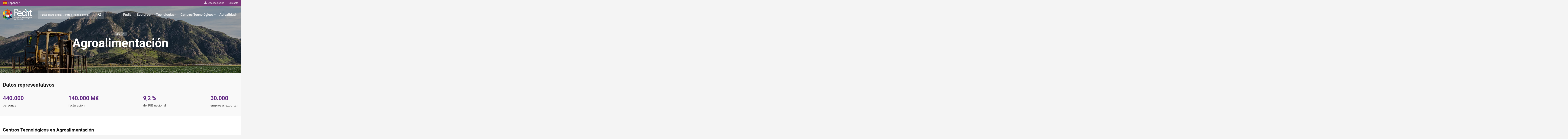

--- FILE ---
content_type: text/html; charset=UTF-8
request_url: https://fedit.com/sector/agroalimentacion/
body_size: 37598
content:
<!DOCTYPE html>
<html lang="es" class="loading-site no-js">
<head>
	<meta charset="UTF-8" />
	<link rel="profile" href="http://gmpg.org/xfn/11" />
	<link rel="pingback" href="https://fedit.com/xmlrpc.php" />

	<script>(function(html){html.className = html.className.replace(/\bno-js\b/,'js')})(document.documentElement);</script>
<meta name='robots' content='index, follow, max-image-preview:large, max-snippet:-1, max-video-preview:-1' />
<meta name="viewport" content="width=device-width, initial-scale=1" />
	<!-- This site is optimized with the Yoast SEO plugin v26.8 - https://yoast.com/product/yoast-seo-wordpress/ -->
	<title>Agroalimentación &#8212; Fedit</title>
	<link rel="canonical" href="https://fedit.com/sector/agroalimentacion/" />
	<link rel="next" href="https://fedit.com/sector/agroalimentacion/page/2/" />
	<meta property="og:locale" content="es_ES" />
	<meta property="og:type" content="article" />
	<meta property="og:title" content="Agroalimentación &#8212; Fedit" />
	<meta property="og:url" content="https://fedit.com/sector/agroalimentacion/" />
	<meta property="og:site_name" content="Fedit" />
	<meta property="og:image" content="https://fedit.com/wp-content/uploads/2023/11/Placeholder-Fedit-1.jpg" />
	<meta property="og:image:width" content="1200" />
	<meta property="og:image:height" content="675" />
	<meta property="og:image:type" content="image/jpeg" />
	<meta name="twitter:card" content="summary_large_image" />
	<meta name="twitter:site" content="@fedit" />
	<script type="application/ld+json" class="yoast-schema-graph">{"@context":"https://schema.org","@graph":[{"@type":"CollectionPage","@id":"https://fedit.com/sector/agroalimentacion/","url":"https://fedit.com/sector/agroalimentacion/","name":"Agroalimentación &#8212; Fedit","isPartOf":{"@id":"https://fedit.com/#website"},"primaryImageOfPage":{"@id":"https://fedit.com/sector/agroalimentacion/#primaryimage"},"image":{"@id":"https://fedit.com/sector/agroalimentacion/#primaryimage"},"thumbnailUrl":"https://fedit.com/wp-content/uploads/2026/01/grafica_MACROESCENARIOS_2025-copia-1.jpg","breadcrumb":{"@id":"https://fedit.com/sector/agroalimentacion/#breadcrumb"},"inLanguage":"es"},{"@type":"ImageObject","inLanguage":"es","@id":"https://fedit.com/sector/agroalimentacion/#primaryimage","url":"https://fedit.com/wp-content/uploads/2026/01/grafica_MACROESCENARIOS_2025-copia-1.jpg","contentUrl":"https://fedit.com/wp-content/uploads/2026/01/grafica_MACROESCENARIOS_2025-copia-1.jpg","width":1200,"height":800,"caption":"7 tendencias que están redefiniendo el futuro de la alimentación, según el Mapa de Escenarios Foodtech 2025 de CNTA (ADItech)"},{"@type":"BreadcrumbList","@id":"https://fedit.com/sector/agroalimentacion/#breadcrumb","itemListElement":[{"@type":"ListItem","position":1,"name":"Portada","item":"https://fedit.com/"},{"@type":"ListItem","position":2,"name":"Agroalimentación"}]},{"@type":"WebSite","@id":"https://fedit.com/#website","url":"https://fedit.com/","name":"Fedit","description":"Centros Tecnológicos de España","publisher":{"@id":"https://fedit.com/#organization"},"alternateName":"Federación Española de Centros Tecnológicos","potentialAction":[{"@type":"SearchAction","target":{"@type":"EntryPoint","urlTemplate":"https://fedit.com/?s={search_term_string}"},"query-input":{"@type":"PropertyValueSpecification","valueRequired":true,"valueName":"search_term_string"}}],"inLanguage":"es"},{"@type":"Organization","@id":"https://fedit.com/#organization","name":"Fedit","alternateName":"Federación Española de Centros Tecnológicos","url":"https://fedit.com/","logo":{"@type":"ImageObject","inLanguage":"es","@id":"https://fedit.com/#/schema/logo/image/","url":"https://fedit.com/wp-content/uploads/2023/07/Logo-Fedit-cuadrado-1.jpg","contentUrl":"https://fedit.com/wp-content/uploads/2023/07/Logo-Fedit-cuadrado-1.jpg","width":535,"height":535,"caption":"Fedit"},"image":{"@id":"https://fedit.com/#/schema/logo/image/"},"sameAs":["https://x.com/fedit","https://www.linkedin.com/company/fedit","https://www.youtube.com/@feditcentrostecnologicosde9528/featured"]}]}</script>
	<!-- / Yoast SEO plugin. -->


<link rel='dns-prefetch' href='//fonts.googleapis.com' />
<link rel='prefetch' href='https://fedit.com/wp-content/themes/flatsome/assets/js/flatsome.js?ver=8e60d746741250b4dd4e' />
<link rel='prefetch' href='https://fedit.com/wp-content/themes/flatsome/assets/js/chunk.slider.js?ver=3.19.7' />
<link rel='prefetch' href='https://fedit.com/wp-content/themes/flatsome/assets/js/chunk.popups.js?ver=3.19.7' />
<link rel='prefetch' href='https://fedit.com/wp-content/themes/flatsome/assets/js/chunk.tooltips.js?ver=3.19.7' />
<link rel="alternate" type="application/rss+xml" title="Fedit &raquo; Feed" href="https://fedit.com/feed/" />
<link rel="alternate" type="application/rss+xml" title="Fedit &raquo; Agroalimentación Sector Feed" href="https://fedit.com/sector/agroalimentacion/feed/" />
		<style id="content-control-block-styles">
			@media (max-width: 640px) {
	.cc-hide-on-mobile {
		display: none !important;
	}
}
@media (min-width: 641px) and (max-width: 920px) {
	.cc-hide-on-tablet {
		display: none !important;
	}
}
@media (min-width: 921px) and (max-width: 1440px) {
	.cc-hide-on-desktop {
		display: none !important;
	}
}		</style>
		<style id='wp-img-auto-sizes-contain-inline-css' type='text/css'>
img:is([sizes=auto i],[sizes^="auto," i]){contain-intrinsic-size:3000px 1500px}
/*# sourceURL=wp-img-auto-sizes-contain-inline-css */
</style>
<link rel='stylesheet' id='wpo_min-header-0-css' href='https://fedit.com/wp-content/cache/wpo-minify/1766057565/assets/wpo-minify-header-29cb6109.min.css' type='text/css' media='all' />
<script type="text/javascript" src="https://fedit.com/wp-includes/js/jquery/jquery.min.js" id="jquery-core-js"></script>
<script type="text/javascript" src="https://fedit.com/wp-includes/js/jquery/jquery-migrate.min.js" id="jquery-migrate-js"></script>
<script type="text/javascript" id="__ytprefs__-js-extra">
/* <![CDATA[ */
var _EPYT_ = {"ajaxurl":"https://fedit.com/wp-admin/admin-ajax.php","security":"4cd2dafa7d","gallery_scrolloffset":"-800","eppathtoscripts":"https://fedit.com/wp-content/plugins/youtube-embed-plus/scripts/","eppath":"https://fedit.com/wp-content/plugins/youtube-embed-plus/","epresponsiveselector":"[\"iframe.__youtube_prefs__\",\"iframe[src*='youtube.com']\",\"iframe[src*='youtube-nocookie.com']\",\"iframe[data-ep-src*='youtube.com']\",\"iframe[data-ep-src*='youtube-nocookie.com']\",\"iframe[data-ep-gallerysrc*='youtube.com']\"]","epdovol":"1","version":"14.2.4","evselector":"iframe.__youtube_prefs__[src], iframe[src*=\"youtube.com/embed/\"], iframe[src*=\"youtube-nocookie.com/embed/\"]","ajax_compat":"","maxres_facade":"eager","ytapi_load":"light","pause_others":"","stopMobileBuffer":"1","facade_mode":"1","not_live_on_channel":""};
//# sourceURL=__ytprefs__-js-extra
/* ]]> */
</script>
<script type="text/javascript" src="https://fedit.com/wp-content/plugins/youtube-embed-plus/scripts/ytprefs.min.js" id="__ytprefs__-js"></script>
<link rel="https://api.w.org/" href="https://fedit.com/wp-json/" /><link rel="alternate" title="JSON" type="application/json" href="https://fedit.com/wp-json/wp/v2/sector/8" /><link rel="EditURI" type="application/rsd+xml" title="RSD" href="https://fedit.com/xmlrpc.php?rsd" />
<meta name="generator" content="WordPress 6.9" />
								<script>
					// Define dataLayer and the gtag function.
					window.dataLayer = window.dataLayer || [];
					function gtag(){dataLayer.push(arguments);}

					// Set default consent to 'denied' as a placeholder
					// Determine actual values based on your own requirements
					gtag('consent', 'default', {
						'ad_storage': 'denied',
						'ad_user_data': 'denied',
						'ad_personalization': 'denied',
						'analytics_storage': 'denied',
						'personalization_storage': 'denied',
						'security_storage': 'denied',
						'functionality_storage': 'denied',
						'wait_for_update': '2000'
					});
				</script>

				<!-- Google Tag Manager -->
				<script>(function(w,d,s,l,i){w[l]=w[l]||[];w[l].push({'gtm.start':
				new Date().getTime(),event:'gtm.js'});var f=d.getElementsByTagName(s)[0],
				j=d.createElement(s),dl=l!='dataLayer'?'&l='+l:'';j.async=true;j.src=
				'https://www.googletagmanager.com/gtm.js?id='+i+dl;f.parentNode.insertBefore(j,f);
				})(window,document,'script','dataLayer','GTM-5WQN4Q7B');</script>
				<!-- End Google Tag Manager -->
							<meta name="google-site-verification" content="UhnEOWl-lSgHjzBRx-rDbrRspW5SVq9cziNlfiQ_0-s" />

<!-- EventON Version -->
<meta name="generator" content="EventON 2.7.3" />

<link rel="icon" href="https://fedit.com/wp-content/uploads/2023/03/cropped-Favicon-Fedit-32x32.png" sizes="32x32" />
<link rel="icon" href="https://fedit.com/wp-content/uploads/2023/03/cropped-Favicon-Fedit-192x192.png" sizes="192x192" />
<link rel="apple-touch-icon" href="https://fedit.com/wp-content/uploads/2023/03/cropped-Favicon-Fedit-180x180.png" />
<meta name="msapplication-TileImage" content="https://fedit.com/wp-content/uploads/2023/03/cropped-Favicon-Fedit-270x270.png" />
<style id="custom-css" type="text/css">:root {--primary-color: #7a3378;--fs-color-primary: #7a3378;--fs-color-secondary: #16c0c9;--fs-color-success: #31783a;--fs-color-alert: #8d1414;--fs-experimental-link-color: #7a3378;--fs-experimental-link-color-hover: #5b1f5b;}.tooltipster-base {--tooltip-color: #fff;--tooltip-bg-color: #000;}.off-canvas-right .mfp-content, .off-canvas-left .mfp-content {--drawer-width: 300px;}.container-width, .full-width .ubermenu-nav, .container, .row{max-width: 1420px}.row.row-collapse{max-width: 1390px}.row.row-small{max-width: 1412.5px}.row.row-large{max-width: 1450px}.header-main{height: 95px}#logo img{max-height: 95px}#logo{width:155px;}#logo img{padding:8px 0;}.header-top{min-height: 30px}.transparent .header-main{height: 95px}.transparent #logo img{max-height: 95px}.has-transparent + .page-title:first-of-type,.has-transparent + #main > .page-title,.has-transparent + #main > div > .page-title,.has-transparent + #main .page-header-wrapper:first-of-type .page-title{padding-top: 125px;}.header.show-on-scroll,.stuck .header-main{height:70px!important}.stuck #logo img{max-height: 70px!important}.search-form{ width: 55%;}.header-bottom {background-color: #f1f1f1}@media (max-width: 549px) {.header-main{height: 70px}#logo img{max-height: 70px}}.nav-dropdown{border-radius:10px}.nav-dropdown{font-size:93%}body{color: #4d4d4d}h1,h2,h3,h4,h5,h6,.heading-font{color: #1a1a1a;}body{font-size: 105%;}@media screen and (max-width: 549px){body{font-size: 100%;}}body{font-family: Roboto, sans-serif;}body {font-weight: 400;font-style: normal;}.nav > li > a {font-family: Roboto, sans-serif;}.mobile-sidebar-levels-2 .nav > li > ul > li > a {font-family: Roboto, sans-serif;}.nav > li > a,.mobile-sidebar-levels-2 .nav > li > ul > li > a {font-weight: 700;font-style: normal;}h1,h2,h3,h4,h5,h6,.heading-font, .off-canvas-center .nav-sidebar.nav-vertical > li > a{font-family: Roboto, sans-serif;}h1,h2,h3,h4,h5,h6,.heading-font,.banner h1,.banner h2 {font-weight: 700;font-style: normal;}.alt-font{font-family: Roboto, sans-serif;}.alt-font {font-weight: 500!important;font-style: normal!important;}.footer-2{background-color: #ffffff}.absolute-footer, html{background-color: #f4f4f4}.nav-vertical-fly-out > li + li {border-top-width: 1px; border-top-style: solid;}.label-new.menu-item > a:after{content:"Nuevo";}.label-hot.menu-item > a:after{content:"Caliente";}.label-sale.menu-item > a:after{content:"Oferta";}.label-popular.menu-item > a:after{content:"Populares";}</style><style id="kirki-inline-styles">/* cyrillic-ext */
@font-face {
  font-family: 'Roboto';
  font-style: normal;
  font-weight: 400;
  font-stretch: 100%;
  font-display: swap;
  src: url(https://fedit.com/wp-content/fonts/roboto/KFO7CnqEu92Fr1ME7kSn66aGLdTylUAMa3GUBGEe.woff2) format('woff2');
  unicode-range: U+0460-052F, U+1C80-1C8A, U+20B4, U+2DE0-2DFF, U+A640-A69F, U+FE2E-FE2F;
}
/* cyrillic */
@font-face {
  font-family: 'Roboto';
  font-style: normal;
  font-weight: 400;
  font-stretch: 100%;
  font-display: swap;
  src: url(https://fedit.com/wp-content/fonts/roboto/KFO7CnqEu92Fr1ME7kSn66aGLdTylUAMa3iUBGEe.woff2) format('woff2');
  unicode-range: U+0301, U+0400-045F, U+0490-0491, U+04B0-04B1, U+2116;
}
/* greek-ext */
@font-face {
  font-family: 'Roboto';
  font-style: normal;
  font-weight: 400;
  font-stretch: 100%;
  font-display: swap;
  src: url(https://fedit.com/wp-content/fonts/roboto/KFO7CnqEu92Fr1ME7kSn66aGLdTylUAMa3CUBGEe.woff2) format('woff2');
  unicode-range: U+1F00-1FFF;
}
/* greek */
@font-face {
  font-family: 'Roboto';
  font-style: normal;
  font-weight: 400;
  font-stretch: 100%;
  font-display: swap;
  src: url(https://fedit.com/wp-content/fonts/roboto/KFO7CnqEu92Fr1ME7kSn66aGLdTylUAMa3-UBGEe.woff2) format('woff2');
  unicode-range: U+0370-0377, U+037A-037F, U+0384-038A, U+038C, U+038E-03A1, U+03A3-03FF;
}
/* math */
@font-face {
  font-family: 'Roboto';
  font-style: normal;
  font-weight: 400;
  font-stretch: 100%;
  font-display: swap;
  src: url(https://fedit.com/wp-content/fonts/roboto/KFO7CnqEu92Fr1ME7kSn66aGLdTylUAMawCUBGEe.woff2) format('woff2');
  unicode-range: U+0302-0303, U+0305, U+0307-0308, U+0310, U+0312, U+0315, U+031A, U+0326-0327, U+032C, U+032F-0330, U+0332-0333, U+0338, U+033A, U+0346, U+034D, U+0391-03A1, U+03A3-03A9, U+03B1-03C9, U+03D1, U+03D5-03D6, U+03F0-03F1, U+03F4-03F5, U+2016-2017, U+2034-2038, U+203C, U+2040, U+2043, U+2047, U+2050, U+2057, U+205F, U+2070-2071, U+2074-208E, U+2090-209C, U+20D0-20DC, U+20E1, U+20E5-20EF, U+2100-2112, U+2114-2115, U+2117-2121, U+2123-214F, U+2190, U+2192, U+2194-21AE, U+21B0-21E5, U+21F1-21F2, U+21F4-2211, U+2213-2214, U+2216-22FF, U+2308-230B, U+2310, U+2319, U+231C-2321, U+2336-237A, U+237C, U+2395, U+239B-23B7, U+23D0, U+23DC-23E1, U+2474-2475, U+25AF, U+25B3, U+25B7, U+25BD, U+25C1, U+25CA, U+25CC, U+25FB, U+266D-266F, U+27C0-27FF, U+2900-2AFF, U+2B0E-2B11, U+2B30-2B4C, U+2BFE, U+3030, U+FF5B, U+FF5D, U+1D400-1D7FF, U+1EE00-1EEFF;
}
/* symbols */
@font-face {
  font-family: 'Roboto';
  font-style: normal;
  font-weight: 400;
  font-stretch: 100%;
  font-display: swap;
  src: url(https://fedit.com/wp-content/fonts/roboto/KFO7CnqEu92Fr1ME7kSn66aGLdTylUAMaxKUBGEe.woff2) format('woff2');
  unicode-range: U+0001-000C, U+000E-001F, U+007F-009F, U+20DD-20E0, U+20E2-20E4, U+2150-218F, U+2190, U+2192, U+2194-2199, U+21AF, U+21E6-21F0, U+21F3, U+2218-2219, U+2299, U+22C4-22C6, U+2300-243F, U+2440-244A, U+2460-24FF, U+25A0-27BF, U+2800-28FF, U+2921-2922, U+2981, U+29BF, U+29EB, U+2B00-2BFF, U+4DC0-4DFF, U+FFF9-FFFB, U+10140-1018E, U+10190-1019C, U+101A0, U+101D0-101FD, U+102E0-102FB, U+10E60-10E7E, U+1D2C0-1D2D3, U+1D2E0-1D37F, U+1F000-1F0FF, U+1F100-1F1AD, U+1F1E6-1F1FF, U+1F30D-1F30F, U+1F315, U+1F31C, U+1F31E, U+1F320-1F32C, U+1F336, U+1F378, U+1F37D, U+1F382, U+1F393-1F39F, U+1F3A7-1F3A8, U+1F3AC-1F3AF, U+1F3C2, U+1F3C4-1F3C6, U+1F3CA-1F3CE, U+1F3D4-1F3E0, U+1F3ED, U+1F3F1-1F3F3, U+1F3F5-1F3F7, U+1F408, U+1F415, U+1F41F, U+1F426, U+1F43F, U+1F441-1F442, U+1F444, U+1F446-1F449, U+1F44C-1F44E, U+1F453, U+1F46A, U+1F47D, U+1F4A3, U+1F4B0, U+1F4B3, U+1F4B9, U+1F4BB, U+1F4BF, U+1F4C8-1F4CB, U+1F4D6, U+1F4DA, U+1F4DF, U+1F4E3-1F4E6, U+1F4EA-1F4ED, U+1F4F7, U+1F4F9-1F4FB, U+1F4FD-1F4FE, U+1F503, U+1F507-1F50B, U+1F50D, U+1F512-1F513, U+1F53E-1F54A, U+1F54F-1F5FA, U+1F610, U+1F650-1F67F, U+1F687, U+1F68D, U+1F691, U+1F694, U+1F698, U+1F6AD, U+1F6B2, U+1F6B9-1F6BA, U+1F6BC, U+1F6C6-1F6CF, U+1F6D3-1F6D7, U+1F6E0-1F6EA, U+1F6F0-1F6F3, U+1F6F7-1F6FC, U+1F700-1F7FF, U+1F800-1F80B, U+1F810-1F847, U+1F850-1F859, U+1F860-1F887, U+1F890-1F8AD, U+1F8B0-1F8BB, U+1F8C0-1F8C1, U+1F900-1F90B, U+1F93B, U+1F946, U+1F984, U+1F996, U+1F9E9, U+1FA00-1FA6F, U+1FA70-1FA7C, U+1FA80-1FA89, U+1FA8F-1FAC6, U+1FACE-1FADC, U+1FADF-1FAE9, U+1FAF0-1FAF8, U+1FB00-1FBFF;
}
/* vietnamese */
@font-face {
  font-family: 'Roboto';
  font-style: normal;
  font-weight: 400;
  font-stretch: 100%;
  font-display: swap;
  src: url(https://fedit.com/wp-content/fonts/roboto/KFO7CnqEu92Fr1ME7kSn66aGLdTylUAMa3OUBGEe.woff2) format('woff2');
  unicode-range: U+0102-0103, U+0110-0111, U+0128-0129, U+0168-0169, U+01A0-01A1, U+01AF-01B0, U+0300-0301, U+0303-0304, U+0308-0309, U+0323, U+0329, U+1EA0-1EF9, U+20AB;
}
/* latin-ext */
@font-face {
  font-family: 'Roboto';
  font-style: normal;
  font-weight: 400;
  font-stretch: 100%;
  font-display: swap;
  src: url(https://fedit.com/wp-content/fonts/roboto/KFO7CnqEu92Fr1ME7kSn66aGLdTylUAMa3KUBGEe.woff2) format('woff2');
  unicode-range: U+0100-02BA, U+02BD-02C5, U+02C7-02CC, U+02CE-02D7, U+02DD-02FF, U+0304, U+0308, U+0329, U+1D00-1DBF, U+1E00-1E9F, U+1EF2-1EFF, U+2020, U+20A0-20AB, U+20AD-20C0, U+2113, U+2C60-2C7F, U+A720-A7FF;
}
/* latin */
@font-face {
  font-family: 'Roboto';
  font-style: normal;
  font-weight: 400;
  font-stretch: 100%;
  font-display: swap;
  src: url(https://fedit.com/wp-content/fonts/roboto/KFO7CnqEu92Fr1ME7kSn66aGLdTylUAMa3yUBA.woff2) format('woff2');
  unicode-range: U+0000-00FF, U+0131, U+0152-0153, U+02BB-02BC, U+02C6, U+02DA, U+02DC, U+0304, U+0308, U+0329, U+2000-206F, U+20AC, U+2122, U+2191, U+2193, U+2212, U+2215, U+FEFF, U+FFFD;
}
/* cyrillic-ext */
@font-face {
  font-family: 'Roboto';
  font-style: normal;
  font-weight: 500;
  font-stretch: 100%;
  font-display: swap;
  src: url(https://fedit.com/wp-content/fonts/roboto/KFO7CnqEu92Fr1ME7kSn66aGLdTylUAMa3GUBGEe.woff2) format('woff2');
  unicode-range: U+0460-052F, U+1C80-1C8A, U+20B4, U+2DE0-2DFF, U+A640-A69F, U+FE2E-FE2F;
}
/* cyrillic */
@font-face {
  font-family: 'Roboto';
  font-style: normal;
  font-weight: 500;
  font-stretch: 100%;
  font-display: swap;
  src: url(https://fedit.com/wp-content/fonts/roboto/KFO7CnqEu92Fr1ME7kSn66aGLdTylUAMa3iUBGEe.woff2) format('woff2');
  unicode-range: U+0301, U+0400-045F, U+0490-0491, U+04B0-04B1, U+2116;
}
/* greek-ext */
@font-face {
  font-family: 'Roboto';
  font-style: normal;
  font-weight: 500;
  font-stretch: 100%;
  font-display: swap;
  src: url(https://fedit.com/wp-content/fonts/roboto/KFO7CnqEu92Fr1ME7kSn66aGLdTylUAMa3CUBGEe.woff2) format('woff2');
  unicode-range: U+1F00-1FFF;
}
/* greek */
@font-face {
  font-family: 'Roboto';
  font-style: normal;
  font-weight: 500;
  font-stretch: 100%;
  font-display: swap;
  src: url(https://fedit.com/wp-content/fonts/roboto/KFO7CnqEu92Fr1ME7kSn66aGLdTylUAMa3-UBGEe.woff2) format('woff2');
  unicode-range: U+0370-0377, U+037A-037F, U+0384-038A, U+038C, U+038E-03A1, U+03A3-03FF;
}
/* math */
@font-face {
  font-family: 'Roboto';
  font-style: normal;
  font-weight: 500;
  font-stretch: 100%;
  font-display: swap;
  src: url(https://fedit.com/wp-content/fonts/roboto/KFO7CnqEu92Fr1ME7kSn66aGLdTylUAMawCUBGEe.woff2) format('woff2');
  unicode-range: U+0302-0303, U+0305, U+0307-0308, U+0310, U+0312, U+0315, U+031A, U+0326-0327, U+032C, U+032F-0330, U+0332-0333, U+0338, U+033A, U+0346, U+034D, U+0391-03A1, U+03A3-03A9, U+03B1-03C9, U+03D1, U+03D5-03D6, U+03F0-03F1, U+03F4-03F5, U+2016-2017, U+2034-2038, U+203C, U+2040, U+2043, U+2047, U+2050, U+2057, U+205F, U+2070-2071, U+2074-208E, U+2090-209C, U+20D0-20DC, U+20E1, U+20E5-20EF, U+2100-2112, U+2114-2115, U+2117-2121, U+2123-214F, U+2190, U+2192, U+2194-21AE, U+21B0-21E5, U+21F1-21F2, U+21F4-2211, U+2213-2214, U+2216-22FF, U+2308-230B, U+2310, U+2319, U+231C-2321, U+2336-237A, U+237C, U+2395, U+239B-23B7, U+23D0, U+23DC-23E1, U+2474-2475, U+25AF, U+25B3, U+25B7, U+25BD, U+25C1, U+25CA, U+25CC, U+25FB, U+266D-266F, U+27C0-27FF, U+2900-2AFF, U+2B0E-2B11, U+2B30-2B4C, U+2BFE, U+3030, U+FF5B, U+FF5D, U+1D400-1D7FF, U+1EE00-1EEFF;
}
/* symbols */
@font-face {
  font-family: 'Roboto';
  font-style: normal;
  font-weight: 500;
  font-stretch: 100%;
  font-display: swap;
  src: url(https://fedit.com/wp-content/fonts/roboto/KFO7CnqEu92Fr1ME7kSn66aGLdTylUAMaxKUBGEe.woff2) format('woff2');
  unicode-range: U+0001-000C, U+000E-001F, U+007F-009F, U+20DD-20E0, U+20E2-20E4, U+2150-218F, U+2190, U+2192, U+2194-2199, U+21AF, U+21E6-21F0, U+21F3, U+2218-2219, U+2299, U+22C4-22C6, U+2300-243F, U+2440-244A, U+2460-24FF, U+25A0-27BF, U+2800-28FF, U+2921-2922, U+2981, U+29BF, U+29EB, U+2B00-2BFF, U+4DC0-4DFF, U+FFF9-FFFB, U+10140-1018E, U+10190-1019C, U+101A0, U+101D0-101FD, U+102E0-102FB, U+10E60-10E7E, U+1D2C0-1D2D3, U+1D2E0-1D37F, U+1F000-1F0FF, U+1F100-1F1AD, U+1F1E6-1F1FF, U+1F30D-1F30F, U+1F315, U+1F31C, U+1F31E, U+1F320-1F32C, U+1F336, U+1F378, U+1F37D, U+1F382, U+1F393-1F39F, U+1F3A7-1F3A8, U+1F3AC-1F3AF, U+1F3C2, U+1F3C4-1F3C6, U+1F3CA-1F3CE, U+1F3D4-1F3E0, U+1F3ED, U+1F3F1-1F3F3, U+1F3F5-1F3F7, U+1F408, U+1F415, U+1F41F, U+1F426, U+1F43F, U+1F441-1F442, U+1F444, U+1F446-1F449, U+1F44C-1F44E, U+1F453, U+1F46A, U+1F47D, U+1F4A3, U+1F4B0, U+1F4B3, U+1F4B9, U+1F4BB, U+1F4BF, U+1F4C8-1F4CB, U+1F4D6, U+1F4DA, U+1F4DF, U+1F4E3-1F4E6, U+1F4EA-1F4ED, U+1F4F7, U+1F4F9-1F4FB, U+1F4FD-1F4FE, U+1F503, U+1F507-1F50B, U+1F50D, U+1F512-1F513, U+1F53E-1F54A, U+1F54F-1F5FA, U+1F610, U+1F650-1F67F, U+1F687, U+1F68D, U+1F691, U+1F694, U+1F698, U+1F6AD, U+1F6B2, U+1F6B9-1F6BA, U+1F6BC, U+1F6C6-1F6CF, U+1F6D3-1F6D7, U+1F6E0-1F6EA, U+1F6F0-1F6F3, U+1F6F7-1F6FC, U+1F700-1F7FF, U+1F800-1F80B, U+1F810-1F847, U+1F850-1F859, U+1F860-1F887, U+1F890-1F8AD, U+1F8B0-1F8BB, U+1F8C0-1F8C1, U+1F900-1F90B, U+1F93B, U+1F946, U+1F984, U+1F996, U+1F9E9, U+1FA00-1FA6F, U+1FA70-1FA7C, U+1FA80-1FA89, U+1FA8F-1FAC6, U+1FACE-1FADC, U+1FADF-1FAE9, U+1FAF0-1FAF8, U+1FB00-1FBFF;
}
/* vietnamese */
@font-face {
  font-family: 'Roboto';
  font-style: normal;
  font-weight: 500;
  font-stretch: 100%;
  font-display: swap;
  src: url(https://fedit.com/wp-content/fonts/roboto/KFO7CnqEu92Fr1ME7kSn66aGLdTylUAMa3OUBGEe.woff2) format('woff2');
  unicode-range: U+0102-0103, U+0110-0111, U+0128-0129, U+0168-0169, U+01A0-01A1, U+01AF-01B0, U+0300-0301, U+0303-0304, U+0308-0309, U+0323, U+0329, U+1EA0-1EF9, U+20AB;
}
/* latin-ext */
@font-face {
  font-family: 'Roboto';
  font-style: normal;
  font-weight: 500;
  font-stretch: 100%;
  font-display: swap;
  src: url(https://fedit.com/wp-content/fonts/roboto/KFO7CnqEu92Fr1ME7kSn66aGLdTylUAMa3KUBGEe.woff2) format('woff2');
  unicode-range: U+0100-02BA, U+02BD-02C5, U+02C7-02CC, U+02CE-02D7, U+02DD-02FF, U+0304, U+0308, U+0329, U+1D00-1DBF, U+1E00-1E9F, U+1EF2-1EFF, U+2020, U+20A0-20AB, U+20AD-20C0, U+2113, U+2C60-2C7F, U+A720-A7FF;
}
/* latin */
@font-face {
  font-family: 'Roboto';
  font-style: normal;
  font-weight: 500;
  font-stretch: 100%;
  font-display: swap;
  src: url(https://fedit.com/wp-content/fonts/roboto/KFO7CnqEu92Fr1ME7kSn66aGLdTylUAMa3yUBA.woff2) format('woff2');
  unicode-range: U+0000-00FF, U+0131, U+0152-0153, U+02BB-02BC, U+02C6, U+02DA, U+02DC, U+0304, U+0308, U+0329, U+2000-206F, U+20AC, U+2122, U+2191, U+2193, U+2212, U+2215, U+FEFF, U+FFFD;
}
/* cyrillic-ext */
@font-face {
  font-family: 'Roboto';
  font-style: normal;
  font-weight: 700;
  font-stretch: 100%;
  font-display: swap;
  src: url(https://fedit.com/wp-content/fonts/roboto/KFO7CnqEu92Fr1ME7kSn66aGLdTylUAMa3GUBGEe.woff2) format('woff2');
  unicode-range: U+0460-052F, U+1C80-1C8A, U+20B4, U+2DE0-2DFF, U+A640-A69F, U+FE2E-FE2F;
}
/* cyrillic */
@font-face {
  font-family: 'Roboto';
  font-style: normal;
  font-weight: 700;
  font-stretch: 100%;
  font-display: swap;
  src: url(https://fedit.com/wp-content/fonts/roboto/KFO7CnqEu92Fr1ME7kSn66aGLdTylUAMa3iUBGEe.woff2) format('woff2');
  unicode-range: U+0301, U+0400-045F, U+0490-0491, U+04B0-04B1, U+2116;
}
/* greek-ext */
@font-face {
  font-family: 'Roboto';
  font-style: normal;
  font-weight: 700;
  font-stretch: 100%;
  font-display: swap;
  src: url(https://fedit.com/wp-content/fonts/roboto/KFO7CnqEu92Fr1ME7kSn66aGLdTylUAMa3CUBGEe.woff2) format('woff2');
  unicode-range: U+1F00-1FFF;
}
/* greek */
@font-face {
  font-family: 'Roboto';
  font-style: normal;
  font-weight: 700;
  font-stretch: 100%;
  font-display: swap;
  src: url(https://fedit.com/wp-content/fonts/roboto/KFO7CnqEu92Fr1ME7kSn66aGLdTylUAMa3-UBGEe.woff2) format('woff2');
  unicode-range: U+0370-0377, U+037A-037F, U+0384-038A, U+038C, U+038E-03A1, U+03A3-03FF;
}
/* math */
@font-face {
  font-family: 'Roboto';
  font-style: normal;
  font-weight: 700;
  font-stretch: 100%;
  font-display: swap;
  src: url(https://fedit.com/wp-content/fonts/roboto/KFO7CnqEu92Fr1ME7kSn66aGLdTylUAMawCUBGEe.woff2) format('woff2');
  unicode-range: U+0302-0303, U+0305, U+0307-0308, U+0310, U+0312, U+0315, U+031A, U+0326-0327, U+032C, U+032F-0330, U+0332-0333, U+0338, U+033A, U+0346, U+034D, U+0391-03A1, U+03A3-03A9, U+03B1-03C9, U+03D1, U+03D5-03D6, U+03F0-03F1, U+03F4-03F5, U+2016-2017, U+2034-2038, U+203C, U+2040, U+2043, U+2047, U+2050, U+2057, U+205F, U+2070-2071, U+2074-208E, U+2090-209C, U+20D0-20DC, U+20E1, U+20E5-20EF, U+2100-2112, U+2114-2115, U+2117-2121, U+2123-214F, U+2190, U+2192, U+2194-21AE, U+21B0-21E5, U+21F1-21F2, U+21F4-2211, U+2213-2214, U+2216-22FF, U+2308-230B, U+2310, U+2319, U+231C-2321, U+2336-237A, U+237C, U+2395, U+239B-23B7, U+23D0, U+23DC-23E1, U+2474-2475, U+25AF, U+25B3, U+25B7, U+25BD, U+25C1, U+25CA, U+25CC, U+25FB, U+266D-266F, U+27C0-27FF, U+2900-2AFF, U+2B0E-2B11, U+2B30-2B4C, U+2BFE, U+3030, U+FF5B, U+FF5D, U+1D400-1D7FF, U+1EE00-1EEFF;
}
/* symbols */
@font-face {
  font-family: 'Roboto';
  font-style: normal;
  font-weight: 700;
  font-stretch: 100%;
  font-display: swap;
  src: url(https://fedit.com/wp-content/fonts/roboto/KFO7CnqEu92Fr1ME7kSn66aGLdTylUAMaxKUBGEe.woff2) format('woff2');
  unicode-range: U+0001-000C, U+000E-001F, U+007F-009F, U+20DD-20E0, U+20E2-20E4, U+2150-218F, U+2190, U+2192, U+2194-2199, U+21AF, U+21E6-21F0, U+21F3, U+2218-2219, U+2299, U+22C4-22C6, U+2300-243F, U+2440-244A, U+2460-24FF, U+25A0-27BF, U+2800-28FF, U+2921-2922, U+2981, U+29BF, U+29EB, U+2B00-2BFF, U+4DC0-4DFF, U+FFF9-FFFB, U+10140-1018E, U+10190-1019C, U+101A0, U+101D0-101FD, U+102E0-102FB, U+10E60-10E7E, U+1D2C0-1D2D3, U+1D2E0-1D37F, U+1F000-1F0FF, U+1F100-1F1AD, U+1F1E6-1F1FF, U+1F30D-1F30F, U+1F315, U+1F31C, U+1F31E, U+1F320-1F32C, U+1F336, U+1F378, U+1F37D, U+1F382, U+1F393-1F39F, U+1F3A7-1F3A8, U+1F3AC-1F3AF, U+1F3C2, U+1F3C4-1F3C6, U+1F3CA-1F3CE, U+1F3D4-1F3E0, U+1F3ED, U+1F3F1-1F3F3, U+1F3F5-1F3F7, U+1F408, U+1F415, U+1F41F, U+1F426, U+1F43F, U+1F441-1F442, U+1F444, U+1F446-1F449, U+1F44C-1F44E, U+1F453, U+1F46A, U+1F47D, U+1F4A3, U+1F4B0, U+1F4B3, U+1F4B9, U+1F4BB, U+1F4BF, U+1F4C8-1F4CB, U+1F4D6, U+1F4DA, U+1F4DF, U+1F4E3-1F4E6, U+1F4EA-1F4ED, U+1F4F7, U+1F4F9-1F4FB, U+1F4FD-1F4FE, U+1F503, U+1F507-1F50B, U+1F50D, U+1F512-1F513, U+1F53E-1F54A, U+1F54F-1F5FA, U+1F610, U+1F650-1F67F, U+1F687, U+1F68D, U+1F691, U+1F694, U+1F698, U+1F6AD, U+1F6B2, U+1F6B9-1F6BA, U+1F6BC, U+1F6C6-1F6CF, U+1F6D3-1F6D7, U+1F6E0-1F6EA, U+1F6F0-1F6F3, U+1F6F7-1F6FC, U+1F700-1F7FF, U+1F800-1F80B, U+1F810-1F847, U+1F850-1F859, U+1F860-1F887, U+1F890-1F8AD, U+1F8B0-1F8BB, U+1F8C0-1F8C1, U+1F900-1F90B, U+1F93B, U+1F946, U+1F984, U+1F996, U+1F9E9, U+1FA00-1FA6F, U+1FA70-1FA7C, U+1FA80-1FA89, U+1FA8F-1FAC6, U+1FACE-1FADC, U+1FADF-1FAE9, U+1FAF0-1FAF8, U+1FB00-1FBFF;
}
/* vietnamese */
@font-face {
  font-family: 'Roboto';
  font-style: normal;
  font-weight: 700;
  font-stretch: 100%;
  font-display: swap;
  src: url(https://fedit.com/wp-content/fonts/roboto/KFO7CnqEu92Fr1ME7kSn66aGLdTylUAMa3OUBGEe.woff2) format('woff2');
  unicode-range: U+0102-0103, U+0110-0111, U+0128-0129, U+0168-0169, U+01A0-01A1, U+01AF-01B0, U+0300-0301, U+0303-0304, U+0308-0309, U+0323, U+0329, U+1EA0-1EF9, U+20AB;
}
/* latin-ext */
@font-face {
  font-family: 'Roboto';
  font-style: normal;
  font-weight: 700;
  font-stretch: 100%;
  font-display: swap;
  src: url(https://fedit.com/wp-content/fonts/roboto/KFO7CnqEu92Fr1ME7kSn66aGLdTylUAMa3KUBGEe.woff2) format('woff2');
  unicode-range: U+0100-02BA, U+02BD-02C5, U+02C7-02CC, U+02CE-02D7, U+02DD-02FF, U+0304, U+0308, U+0329, U+1D00-1DBF, U+1E00-1E9F, U+1EF2-1EFF, U+2020, U+20A0-20AB, U+20AD-20C0, U+2113, U+2C60-2C7F, U+A720-A7FF;
}
/* latin */
@font-face {
  font-family: 'Roboto';
  font-style: normal;
  font-weight: 700;
  font-stretch: 100%;
  font-display: swap;
  src: url(https://fedit.com/wp-content/fonts/roboto/KFO7CnqEu92Fr1ME7kSn66aGLdTylUAMa3yUBA.woff2) format('woff2');
  unicode-range: U+0000-00FF, U+0131, U+0152-0153, U+02BB-02BC, U+02C6, U+02DA, U+02DC, U+0304, U+0308, U+0329, U+2000-206F, U+20AC, U+2122, U+2191, U+2193, U+2212, U+2215, U+FEFF, U+FFFD;
}</style><style id='global-styles-inline-css' type='text/css'>
:root{--wp--preset--aspect-ratio--square: 1;--wp--preset--aspect-ratio--4-3: 4/3;--wp--preset--aspect-ratio--3-4: 3/4;--wp--preset--aspect-ratio--3-2: 3/2;--wp--preset--aspect-ratio--2-3: 2/3;--wp--preset--aspect-ratio--16-9: 16/9;--wp--preset--aspect-ratio--9-16: 9/16;--wp--preset--color--black: #000000;--wp--preset--color--cyan-bluish-gray: #abb8c3;--wp--preset--color--white: #ffffff;--wp--preset--color--pale-pink: #f78da7;--wp--preset--color--vivid-red: #cf2e2e;--wp--preset--color--luminous-vivid-orange: #ff6900;--wp--preset--color--luminous-vivid-amber: #fcb900;--wp--preset--color--light-green-cyan: #7bdcb5;--wp--preset--color--vivid-green-cyan: #00d084;--wp--preset--color--pale-cyan-blue: #8ed1fc;--wp--preset--color--vivid-cyan-blue: #0693e3;--wp--preset--color--vivid-purple: #9b51e0;--wp--preset--color--primary: #7a3378;--wp--preset--color--secondary: #16c0c9;--wp--preset--color--success: #31783a;--wp--preset--color--alert: #8d1414;--wp--preset--gradient--vivid-cyan-blue-to-vivid-purple: linear-gradient(135deg,rgb(6,147,227) 0%,rgb(155,81,224) 100%);--wp--preset--gradient--light-green-cyan-to-vivid-green-cyan: linear-gradient(135deg,rgb(122,220,180) 0%,rgb(0,208,130) 100%);--wp--preset--gradient--luminous-vivid-amber-to-luminous-vivid-orange: linear-gradient(135deg,rgb(252,185,0) 0%,rgb(255,105,0) 100%);--wp--preset--gradient--luminous-vivid-orange-to-vivid-red: linear-gradient(135deg,rgb(255,105,0) 0%,rgb(207,46,46) 100%);--wp--preset--gradient--very-light-gray-to-cyan-bluish-gray: linear-gradient(135deg,rgb(238,238,238) 0%,rgb(169,184,195) 100%);--wp--preset--gradient--cool-to-warm-spectrum: linear-gradient(135deg,rgb(74,234,220) 0%,rgb(151,120,209) 20%,rgb(207,42,186) 40%,rgb(238,44,130) 60%,rgb(251,105,98) 80%,rgb(254,248,76) 100%);--wp--preset--gradient--blush-light-purple: linear-gradient(135deg,rgb(255,206,236) 0%,rgb(152,150,240) 100%);--wp--preset--gradient--blush-bordeaux: linear-gradient(135deg,rgb(254,205,165) 0%,rgb(254,45,45) 50%,rgb(107,0,62) 100%);--wp--preset--gradient--luminous-dusk: linear-gradient(135deg,rgb(255,203,112) 0%,rgb(199,81,192) 50%,rgb(65,88,208) 100%);--wp--preset--gradient--pale-ocean: linear-gradient(135deg,rgb(255,245,203) 0%,rgb(182,227,212) 50%,rgb(51,167,181) 100%);--wp--preset--gradient--electric-grass: linear-gradient(135deg,rgb(202,248,128) 0%,rgb(113,206,126) 100%);--wp--preset--gradient--midnight: linear-gradient(135deg,rgb(2,3,129) 0%,rgb(40,116,252) 100%);--wp--preset--font-size--small: 13px;--wp--preset--font-size--medium: 20px;--wp--preset--font-size--large: 36px;--wp--preset--font-size--x-large: 42px;--wp--preset--spacing--20: 0.44rem;--wp--preset--spacing--30: 0.67rem;--wp--preset--spacing--40: 1rem;--wp--preset--spacing--50: 1.5rem;--wp--preset--spacing--60: 2.25rem;--wp--preset--spacing--70: 3.38rem;--wp--preset--spacing--80: 5.06rem;--wp--preset--shadow--natural: 6px 6px 9px rgba(0, 0, 0, 0.2);--wp--preset--shadow--deep: 12px 12px 50px rgba(0, 0, 0, 0.4);--wp--preset--shadow--sharp: 6px 6px 0px rgba(0, 0, 0, 0.2);--wp--preset--shadow--outlined: 6px 6px 0px -3px rgb(255, 255, 255), 6px 6px rgb(0, 0, 0);--wp--preset--shadow--crisp: 6px 6px 0px rgb(0, 0, 0);}:where(body) { margin: 0; }.wp-site-blocks > .alignleft { float: left; margin-right: 2em; }.wp-site-blocks > .alignright { float: right; margin-left: 2em; }.wp-site-blocks > .aligncenter { justify-content: center; margin-left: auto; margin-right: auto; }:where(.is-layout-flex){gap: 0.5em;}:where(.is-layout-grid){gap: 0.5em;}.is-layout-flow > .alignleft{float: left;margin-inline-start: 0;margin-inline-end: 2em;}.is-layout-flow > .alignright{float: right;margin-inline-start: 2em;margin-inline-end: 0;}.is-layout-flow > .aligncenter{margin-left: auto !important;margin-right: auto !important;}.is-layout-constrained > .alignleft{float: left;margin-inline-start: 0;margin-inline-end: 2em;}.is-layout-constrained > .alignright{float: right;margin-inline-start: 2em;margin-inline-end: 0;}.is-layout-constrained > .aligncenter{margin-left: auto !important;margin-right: auto !important;}.is-layout-constrained > :where(:not(.alignleft):not(.alignright):not(.alignfull)){margin-left: auto !important;margin-right: auto !important;}body .is-layout-flex{display: flex;}.is-layout-flex{flex-wrap: wrap;align-items: center;}.is-layout-flex > :is(*, div){margin: 0;}body .is-layout-grid{display: grid;}.is-layout-grid > :is(*, div){margin: 0;}body{padding-top: 0px;padding-right: 0px;padding-bottom: 0px;padding-left: 0px;}a:where(:not(.wp-element-button)){text-decoration: none;}:root :where(.wp-element-button, .wp-block-button__link){background-color: #32373c;border-width: 0;color: #fff;font-family: inherit;font-size: inherit;font-style: inherit;font-weight: inherit;letter-spacing: inherit;line-height: inherit;padding-top: calc(0.667em + 2px);padding-right: calc(1.333em + 2px);padding-bottom: calc(0.667em + 2px);padding-left: calc(1.333em + 2px);text-decoration: none;text-transform: inherit;}.has-black-color{color: var(--wp--preset--color--black) !important;}.has-cyan-bluish-gray-color{color: var(--wp--preset--color--cyan-bluish-gray) !important;}.has-white-color{color: var(--wp--preset--color--white) !important;}.has-pale-pink-color{color: var(--wp--preset--color--pale-pink) !important;}.has-vivid-red-color{color: var(--wp--preset--color--vivid-red) !important;}.has-luminous-vivid-orange-color{color: var(--wp--preset--color--luminous-vivid-orange) !important;}.has-luminous-vivid-amber-color{color: var(--wp--preset--color--luminous-vivid-amber) !important;}.has-light-green-cyan-color{color: var(--wp--preset--color--light-green-cyan) !important;}.has-vivid-green-cyan-color{color: var(--wp--preset--color--vivid-green-cyan) !important;}.has-pale-cyan-blue-color{color: var(--wp--preset--color--pale-cyan-blue) !important;}.has-vivid-cyan-blue-color{color: var(--wp--preset--color--vivid-cyan-blue) !important;}.has-vivid-purple-color{color: var(--wp--preset--color--vivid-purple) !important;}.has-primary-color{color: var(--wp--preset--color--primary) !important;}.has-secondary-color{color: var(--wp--preset--color--secondary) !important;}.has-success-color{color: var(--wp--preset--color--success) !important;}.has-alert-color{color: var(--wp--preset--color--alert) !important;}.has-black-background-color{background-color: var(--wp--preset--color--black) !important;}.has-cyan-bluish-gray-background-color{background-color: var(--wp--preset--color--cyan-bluish-gray) !important;}.has-white-background-color{background-color: var(--wp--preset--color--white) !important;}.has-pale-pink-background-color{background-color: var(--wp--preset--color--pale-pink) !important;}.has-vivid-red-background-color{background-color: var(--wp--preset--color--vivid-red) !important;}.has-luminous-vivid-orange-background-color{background-color: var(--wp--preset--color--luminous-vivid-orange) !important;}.has-luminous-vivid-amber-background-color{background-color: var(--wp--preset--color--luminous-vivid-amber) !important;}.has-light-green-cyan-background-color{background-color: var(--wp--preset--color--light-green-cyan) !important;}.has-vivid-green-cyan-background-color{background-color: var(--wp--preset--color--vivid-green-cyan) !important;}.has-pale-cyan-blue-background-color{background-color: var(--wp--preset--color--pale-cyan-blue) !important;}.has-vivid-cyan-blue-background-color{background-color: var(--wp--preset--color--vivid-cyan-blue) !important;}.has-vivid-purple-background-color{background-color: var(--wp--preset--color--vivid-purple) !important;}.has-primary-background-color{background-color: var(--wp--preset--color--primary) !important;}.has-secondary-background-color{background-color: var(--wp--preset--color--secondary) !important;}.has-success-background-color{background-color: var(--wp--preset--color--success) !important;}.has-alert-background-color{background-color: var(--wp--preset--color--alert) !important;}.has-black-border-color{border-color: var(--wp--preset--color--black) !important;}.has-cyan-bluish-gray-border-color{border-color: var(--wp--preset--color--cyan-bluish-gray) !important;}.has-white-border-color{border-color: var(--wp--preset--color--white) !important;}.has-pale-pink-border-color{border-color: var(--wp--preset--color--pale-pink) !important;}.has-vivid-red-border-color{border-color: var(--wp--preset--color--vivid-red) !important;}.has-luminous-vivid-orange-border-color{border-color: var(--wp--preset--color--luminous-vivid-orange) !important;}.has-luminous-vivid-amber-border-color{border-color: var(--wp--preset--color--luminous-vivid-amber) !important;}.has-light-green-cyan-border-color{border-color: var(--wp--preset--color--light-green-cyan) !important;}.has-vivid-green-cyan-border-color{border-color: var(--wp--preset--color--vivid-green-cyan) !important;}.has-pale-cyan-blue-border-color{border-color: var(--wp--preset--color--pale-cyan-blue) !important;}.has-vivid-cyan-blue-border-color{border-color: var(--wp--preset--color--vivid-cyan-blue) !important;}.has-vivid-purple-border-color{border-color: var(--wp--preset--color--vivid-purple) !important;}.has-primary-border-color{border-color: var(--wp--preset--color--primary) !important;}.has-secondary-border-color{border-color: var(--wp--preset--color--secondary) !important;}.has-success-border-color{border-color: var(--wp--preset--color--success) !important;}.has-alert-border-color{border-color: var(--wp--preset--color--alert) !important;}.has-vivid-cyan-blue-to-vivid-purple-gradient-background{background: var(--wp--preset--gradient--vivid-cyan-blue-to-vivid-purple) !important;}.has-light-green-cyan-to-vivid-green-cyan-gradient-background{background: var(--wp--preset--gradient--light-green-cyan-to-vivid-green-cyan) !important;}.has-luminous-vivid-amber-to-luminous-vivid-orange-gradient-background{background: var(--wp--preset--gradient--luminous-vivid-amber-to-luminous-vivid-orange) !important;}.has-luminous-vivid-orange-to-vivid-red-gradient-background{background: var(--wp--preset--gradient--luminous-vivid-orange-to-vivid-red) !important;}.has-very-light-gray-to-cyan-bluish-gray-gradient-background{background: var(--wp--preset--gradient--very-light-gray-to-cyan-bluish-gray) !important;}.has-cool-to-warm-spectrum-gradient-background{background: var(--wp--preset--gradient--cool-to-warm-spectrum) !important;}.has-blush-light-purple-gradient-background{background: var(--wp--preset--gradient--blush-light-purple) !important;}.has-blush-bordeaux-gradient-background{background: var(--wp--preset--gradient--blush-bordeaux) !important;}.has-luminous-dusk-gradient-background{background: var(--wp--preset--gradient--luminous-dusk) !important;}.has-pale-ocean-gradient-background{background: var(--wp--preset--gradient--pale-ocean) !important;}.has-electric-grass-gradient-background{background: var(--wp--preset--gradient--electric-grass) !important;}.has-midnight-gradient-background{background: var(--wp--preset--gradient--midnight) !important;}.has-small-font-size{font-size: var(--wp--preset--font-size--small) !important;}.has-medium-font-size{font-size: var(--wp--preset--font-size--medium) !important;}.has-large-font-size{font-size: var(--wp--preset--font-size--large) !important;}.has-x-large-font-size{font-size: var(--wp--preset--font-size--x-large) !important;}
/*# sourceURL=global-styles-inline-css */
</style>
<link rel='stylesheet' id='wpo_min-footer-0-css' href='https://fedit.com/wp-content/cache/wpo-minify/1766057565/assets/wpo-minify-footer-b3820eb5.min.css' type='text/css' media='all' />
</head>

<body class="archive tax-sector term-agroalimentacion term-8 wp-theme-flatsome wp-child-theme-digitis lightbox nav-dropdown-has-arrow nav-dropdown-has-shadow parallax-mobile">


<a class="skip-link screen-reader-text" href="#main">Saltar al contenido</a>

<div id="wrapper">

	
	<header id="header" class="header has-sticky sticky-jump">
		<div class="header-wrapper">
			<div id="top-bar" class="header-top hide-for-sticky nav-dark hide-for-medium">
    <div class="flex-row container">
      <div class="flex-col hide-for-medium flex-left">
          <ul class="nav nav-left medium-nav-center nav-small  nav-divided">
              <li class="html custom html_topbar_left"><div class="gtranslate_wrapper" id="gt-wrapper-39377514"></div></li>          </ul>
      </div>

      <div class="flex-col hide-for-medium flex-center">
          <ul class="nav nav-center nav-small  nav-divided">
                        </ul>
      </div>

      <div class="flex-col hide-for-medium flex-right">
         <ul class="nav top-bar-nav nav-right nav-small  nav-divided">
              <li id="menu-item-7084" class="item-menu-socios menu-item menu-item-type-post_type menu-item-object-page menu-item-7084 menu-item-design-default"><a href="https://fedit.com/acceso-area-privada/" class="nav-top-link"><i class="icon-user"></i> Acceso socios</a></li>
<li id="menu-item-7092" class="menu-item menu-item-type-post_type menu-item-object-page menu-item-7092 menu-item-design-default"><a href="https://fedit.com/contacto/" class="nav-top-link">Contacto</a></li>
          </ul>
      </div>

      
    </div>
</div>
<div id="masthead" class="header-main ">
      <div class="header-inner flex-row container logo-left medium-logo-center" role="navigation">

          <!-- Logo -->
          <div id="logo" class="flex-col logo">
            
<!-- Header logo -->
<a href="https://fedit.com/" title="Fedit - Centros Tecnológicos de España" rel="home">
		<img width="1" height="1" src="https://fedit.com/wp-content/uploads/2023/08/Logo-Fedit-dark.svg" class="header_logo header-logo" alt="Fedit"/><img  width="1" height="1" src="https://fedit.com/wp-content/uploads/2023/08/Logo-Fedit-white.svg" class="header-logo-dark" alt="Fedit"/></a>
          </div>

          <!-- Mobile Left Elements -->
          <div class="flex-col show-for-medium flex-left">
            <ul class="mobile-nav nav nav-left ">
              <li class="nav-icon has-icon">
  		<a href="#" data-open="#main-menu" data-pos="left" data-bg="main-menu-overlay" data-color="" class="is-small" aria-label="Menú" aria-controls="main-menu" aria-expanded="false">

		  <i class="icon-menu" ></i>
		  		</a>
	</li>
            </ul>
          </div>

          <!-- Left Elements -->
          <div class="flex-col hide-for-medium flex-left
            flex-grow">
            <ul class="header-nav header-nav-main nav nav-left  nav-size-xlarge nav-spacing-medium" >
              <li class="header-search-form search-form html relative has-icon">
	<div class="header-search-form-wrapper">
		<div class="searchform-wrapper ux-search-box relative form-flat is-normal"><form method="get" class="searchform" action="https://fedit.com/" role="search">
		<div class="flex-row relative">
			<div class="flex-col flex-grow">
	   	   <input type="search" class="search-field mb-0" name="s" value="" id="s" placeholder="Busca Tecnologías, Centros Tecnológicos…" />
			</div>
			<div class="flex-col">
				<button type="submit" class="ux-search-submit submit-button secondary button icon mb-0" aria-label="Enviar">
					<i class="icon-search" ></i>				</button>
			</div>
		</div>
    <div class="live-search-results text-left z-top"></div>
</form>
</div>	</div>
</li>
            </ul>
          </div>

          <!-- Right Elements -->
          <div class="flex-col hide-for-medium flex-right">
            <ul class="header-nav header-nav-main nav nav-right  nav-size-xlarge nav-spacing-medium">
              <li id="menu-item-32" class="menu-item menu-item-type-custom menu-item-object-custom menu-item-has-children menu-item-32 menu-item-design-default has-dropdown"><a class="nav-top-link" aria-expanded="false" aria-haspopup="menu">Fedit<i class="icon-angle-down" ></i></a>
<ul class="sub-menu nav-dropdown nav-dropdown-default">
	<li id="menu-item-6287" class="menu-item menu-item-type-post_type menu-item-object-page menu-item-6287"><a href="https://fedit.com/presentacion/">Somos</a></li>
	<li id="menu-item-6288" class="menu-item menu-item-type-post_type menu-item-object-page menu-item-6288"><a href="https://fedit.com/actividad/">Hacemos</a></li>
	<li id="menu-item-7226" class="menu-item menu-item-type-post_type menu-item-object-page menu-item-7226"><a href="https://fedit.com/defendemos/">Defendemos</a></li>
	<li id="menu-item-6286" class="menu-item menu-item-type-post_type menu-item-object-page menu-item-6286"><a href="https://fedit.com/servicios/">Servicios</a></li>
	<li id="menu-item-6285" class="menu-item menu-item-type-post_type menu-item-object-page menu-item-6285"><a href="https://fedit.com/unete-a-fedit/">Únete</a></li>
	<li id="menu-item-6289" class="menu-item menu-item-type-post_type menu-item-object-page menu-item-6289"><a href="https://fedit.com/comunicacion/">Corporativo</a></li>
</ul>
</li>
<li id="menu-item-7079" class="menu-tax menu-item menu-item-type-post_type menu-item-object-page menu-item-has-children menu-item-7079 menu-item-design-default has-dropdown"><a href="https://fedit.com/sectores/" class="nav-top-link" aria-expanded="false" aria-haspopup="menu">Sectores<i class="icon-angle-down" ></i></a>
<ul class="sub-menu nav-dropdown nav-dropdown-default">
	<li id="menu-item-8698" class="menu-col-tax menu-item menu-item-type-custom menu-item-object-custom menu-item-has-children menu-item-8698 nav-dropdown-col"><a>Sectores</a>
	<ul class="sub-menu nav-column nav-dropdown-default">
		<li id="menu-item-8695" class="menu-item menu-item-type-gs_sim menu-item-object-gs_sim menu-item-8695"><a href="https://fedit.com/sector/aeronautico-espacial/">Aeronáutico-Espacial</a><a href="https://fedit.com/sector/agroalimentacion/">Agroalimentación</a><a href="https://fedit.com/sector/automocion/">Automoción</a><a href="https://fedit.com/sector/bienes-de-equipo/">Bienes de equipo</a><a href="https://fedit.com/sector/biotecnologia/">Biotecnología</a><a href="https://fedit.com/sector/calzado-pieles-cuero/">Calzado, pieles y cuero</a></li>
	</ul>
</li>
	<li id="menu-item-8699" class="menu-col-tax menu-item menu-item-type-custom menu-item-object-custom menu-item-has-children menu-item-8699 nav-dropdown-col"><a>Sectores</a>
	<ul class="sub-menu nav-column nav-dropdown-default">
		<li id="menu-item-8696" class="menu-item menu-item-type-gs_sim menu-item-object-gs_sim menu-item-8696"><a href="https://fedit.com/sector/ceramica/">Cerámica</a><a href="https://fedit.com/sector/construccion/">Construcción</a><a href="https://fedit.com/sector/electronica/">Electrónica</a><a href="https://fedit.com/sector/energia/">Energía</a><a href="https://fedit.com/sector/ferroviario/">Ferroviario</a><a href="https://fedit.com/sector/juguete/">Juguete</a></li>
	</ul>
</li>
	<li id="menu-item-8700" class="menu-col-tax menu-item menu-item-type-custom menu-item-object-custom menu-item-has-children menu-item-8700 nav-dropdown-col"><a>Sectores</a>
	<ul class="sub-menu nav-column nav-dropdown-default">
		<li id="menu-item-8697" class="menu-item menu-item-type-gs_sim menu-item-object-gs_sim menu-item-8697"><a href="https://fedit.com/sector/logistica/">Logística</a><a href="https://fedit.com/sector/metalmecanica/">Metalmecánica</a><a href="https://fedit.com/sector/mueble-y-madera/">Mueble y Madera</a><a href="https://fedit.com/sector/naval/">Naval</a><a href="https://fedit.com/sector/plastico/">Plástico</a><a href="https://fedit.com/sector/produccion-industrial/">Producción industrial</a></li>
	</ul>
</li>
	<li id="menu-item-8701" class="menu-col-tax menu-item menu-item-type-custom menu-item-object-custom menu-item-has-children menu-item-8701 nav-dropdown-col"><a>Sectores</a>
	<ul class="sub-menu nav-column nav-dropdown-default">
		<li id="menu-item-8702" class="menu-item menu-item-type-gs_sim menu-item-object-gs_sim menu-item-8702"><a href="https://fedit.com/sector/quimico-y-farmacia/">Químico y Farmacia</a><a href="https://fedit.com/sector/salud-y-calidad-de-vida/">Salud y calidad de vida</a><a href="https://fedit.com/sector/seguridad-y-defensa/">Seguridad y Defensa</a><a href="https://fedit.com/sector/textil/">Textil</a><a href="https://fedit.com/sector/tic-tecnologias-de-la-informacion-y-las-comunicaciones/">TIC - Tecnologías de la información y las comunicaciones</a></li>
	</ul>
</li>
</ul>
</li>
<li id="menu-item-7081" class="menu-tax menu-item menu-item-type-post_type menu-item-object-page menu-item-has-children menu-item-7081 menu-item-design-default has-dropdown"><a href="https://fedit.com/tecnologias/" class="nav-top-link" aria-expanded="false" aria-haspopup="menu">Tecnologías<i class="icon-angle-down" ></i></a>
<ul class="sub-menu nav-dropdown nav-dropdown-default">
	<li id="menu-item-8703" class="menu-col-tax menu-item menu-item-type-custom menu-item-object-custom menu-item-has-children menu-item-8703 nav-dropdown-col"><a>Tecnologías</a>
	<ul class="sub-menu nav-column nav-dropdown-default">
		<li id="menu-item-8694" class="menu-item menu-item-type-gs_sim menu-item-object-gs_sim menu-item-8694"><a href="https://fedit.com/tecnologia/cadena-alimentaria/">Cadena alimentaria segura y saludable</a><a href="https://fedit.com/tecnologia/computacion-cuantica/">Computación cuántica</a><a href="https://fedit.com/tecnologia/economia-circular-sostenibilidad/">Economía Circular / Sostenibilidad</a><a href="https://fedit.com/tecnologia/fabricacion-inteligente-y-aditiva/">Fabricación inteligente y aditiva</a><a href="https://fedit.com/tecnologia/inteligencia-artificial-y-robotica/">Inteligencia Artificial y Robótica</a><a href="https://fedit.com/tecnologia/materiales-avanzados/">Materiales avanzados</a></li>
	</ul>
</li>
	<li id="menu-item-8704" class="menu-col-tax menu-item menu-item-type-custom menu-item-object-custom menu-item-has-children menu-item-8704 nav-dropdown-col"><a>Tecnologías</a>
	<ul class="sub-menu nav-column nav-dropdown-default">
		<li id="menu-item-8705" class="menu-item menu-item-type-gs_sim menu-item-object-gs_sim menu-item-8705"><a href="https://fedit.com/tecnologia/nanotecnologia/">Nanotecnología</a><a href="https://fedit.com/tecnologia/proteccion-de-la-informacion/">Protección de la información</a><a href="https://fedit.com/tecnologia/redes-moviles-avanzadas/">Redes móviles avanzadas</a><a href="https://fedit.com/tecnologia/tecnologias-para-la-salud/">Tecnologías para la salud</a><a href="https://fedit.com/tecnologia/transicion-energetica/">Transición energética</a><a href="https://fedit.com/tecnologia/transporte-inteligente/">Transporte inteligente</a></li>
	</ul>
</li>
</ul>
</li>
<li id="menu-item-7080" class="menu-item menu-item-type-post_type menu-item-object-page menu-item-has-children menu-item-7080 menu-item-design-default has-dropdown"><a href="https://fedit.com/centros-tecnologicos/" class="nav-top-link" aria-expanded="false" aria-haspopup="menu">Centros Tecnológicos<i class="icon-angle-down" ></i></a>
<ul class="sub-menu nav-dropdown nav-dropdown-default">
	<li id="menu-item-7082" class="menu-item menu-item-type-post_type menu-item-object-page menu-item-7082"><a href="https://fedit.com/que-son-los-centros-tecnologicos/">¿Qué son los Centros Tecnológicos?</a></li>
	<li id="menu-item-8674" class="menu-item menu-item-type-post_type menu-item-object-page menu-item-8674"><a href="https://fedit.com/buscador-de-centros/">Buscador de Centros Tecnológicos</a></li>
	<li id="menu-item-7098" class="menu-item menu-item-type-custom menu-item-object-custom menu-item-7098"><a href="https://fedit.com/centros-tecnologicos/#mapa">Mapa de Centros</a></li>
</ul>
</li>
<li id="menu-item-34" class="menu-item menu-item-type-custom menu-item-object-custom menu-item-has-children menu-item-34 menu-item-design-default has-dropdown"><a class="nav-top-link" aria-expanded="false" aria-haspopup="menu">Actualidad<i class="icon-angle-down" ></i></a>
<ul class="sub-menu nav-dropdown nav-dropdown-default">
	<li id="menu-item-6290" class="menu-item menu-item-type-custom menu-item-object-custom menu-item-6290"><a href="https://fedit.com/noticias/">Noticias</a></li>
	<li id="menu-item-6292" class="menu-item menu-item-type-custom menu-item-object-custom menu-item-6292"><a href="https://fedit.com/proyecto/">Proyectos</a></li>
	<li id="menu-item-6291" class="menu-item menu-item-type-custom menu-item-object-custom menu-item-6291"><a href="https://fedit.com/videos/">Vídeos</a></li>
	<li id="menu-item-7221" class="menu-item menu-item-type-post_type menu-item-object-page menu-item-7221"><a href="https://fedit.com/documentos-e-informes/">Publicaciones</a></li>
	<li id="menu-item-7394" class="menu-item menu-item-type-post_type menu-item-object-page menu-item-7394"><a href="https://fedit.com/agenda/">Eventos</a></li>
</ul>
</li>
            </ul>
          </div>

          <!-- Mobile Right Elements -->
          <div class="flex-col show-for-medium flex-right">
            <ul class="mobile-nav nav nav-right ">
                          </ul>
          </div>

      </div>

      </div>

<div class="header-bg-container fill"><div class="header-bg-image fill"></div><div class="header-bg-color fill"></div></div>		</div>
	</header>

	
	<main id="main" class="">
<section class="section cabecera-section dark" id="section_698744861">
    <div class="bg section-bg fill bg-fill bg-loaded">
        <div class="section-bg-overlay absolute fill"></div>
    </div>
    <div class="section-content relative">
        <div id="gap-1244511529" class="gap-element gap-cabecera clearfix" style="display:block; height:auto;"></div>
        <div class="row align-center" id="row-1182816721">
            <div id="col-1903184813" class="col pb-0 small-12 large-12">
                <div class="col-inner text-center">
                    <a href="/sectores/"><p class="cpt-tag mb-half">SECTOR</p></a>
                    <div class="text title-cabecera">
                        <h1>Agroalimentación</h1>
                    </div>
                    <div class="gap-element gap-title-cabecera clearfix" style="display:block; height:auto;"></div>
                </div>
            </div>
        </div>
    </div>
    <style>
        #section_698744861 { padding-top: 40px; padding-bottom: 40px; }
        #section_698744861 .section-bg-overlay { background-color: rgba(0, 0, 0, 0.3); }
                #section_698744861 .section-bg.bg-loaded {background-image: url(https://fedit.com/wp-content/uploads/2023/05/Agricultura-sector-Fedit.jpg);}
    </style>
</section>


<section class="section" id="section_623084578">
    <div class="bg section-bg fill bg-fill bg-loaded"> </div>
    <div class="section-content relative">
        
                <div class="row" id="row-2109556897">
            <div id="col-231288398" class="col small-12 large-12">
                <div class="col-inner">
                    <div id="text-399915892" class="text">
                        <h2>Datos representativos</h2>
                        <style> #text-399915892 { font-size: 1rem; } @media (min-width:850px) { #text-399915892 { font-size: 1.15rem; } } </style>
                    </div>
                </div>
            </div>
            <div id="col-968195453" class="col pb-0 small-12 large-12">
                <div class="col-inner">
                    <div id="stack-1975759811" class="stack stack-cifras stack-row justify-between items-stretch">
                                                    <div class="text">
                                <p><span class="cifra">440.000</span><br>personas</p>
                            </div>
                                                    <div class="text">
                                <p><span class="cifra">140.000 M€</span><br>facturación</p>
                            </div>
                                                    <div class="text">
                                <p><span class="cifra">9,2 % </span><br>del PIB nacional</p>
                            </div>
                                                    <div class="text">
                                <p><span class="cifra">30.000</span><br>empresas exportan</p>
                            </div>
                                                <style> #stack-1975759811>* { --stack-gap: 1rem; } </style>
                    </div>
                </div>
            </div>
        </div>
                    </div>
    <style> #section_623084578 { padding-top: 45px; padding-bottom: 45px; background-color: rgb(249, 249, 249); } </style>
</section>

    <div class="row align-center"> 
        <div id="col-1856741638" class="col medium-12 small-12 large-12">
            <div class="col-inner">
                
        <div class="row">
            <div class="col small-12 large-12 pt">
                <div class="col-inner">
                    <div class="stack stack-title-section stack-row justify-start items-center md:justify-between md:items-baseline">
                        <div id="text-1065130533" class="text">
                            <h5 class="h2 title-section h3-size">Centros Tecnológicos en Agroalimentación</h5>
                        </div>
                    </div>
                </div>
            </div>
        </div>
        
    <div class="swipper-archive container relative buttons-container">
        <div class="swiper-wrapper">

            
                <div class="post-item swiper-slide">
                    <div class="box has-hover border-imgbox has-hover box-text-bottom">
                        <div class="box-image">
                            <a href="https://fedit.com/centro_tecnologico/ainia/" class="plain" style="padding: 5% 10%;">
                                                                <div class="image-cover" style="padding-top:65%;">
                                    <img src="https://fedit.com/wp-content/uploads/2023/07/ainia-logo.jpg" alt="Logo de AINIA">
                                </div>
                            </a>
                        </div>
                        <div class="box-text text-center">
                            <div class="box-text-inner">
                                <a href="https://fedit.com/centro_tecnologico/ainia/" class="plain">
                                    <p class="title-text">AINIA</p>
                                </a>
                            </div>
                        </div>
                    </div>
                </div>

            
                <div class="post-item swiper-slide">
                    <div class="box has-hover border-imgbox has-hover box-text-bottom">
                        <div class="box-image">
                            <a href="https://fedit.com/centro_tecnologico/ctaex/" class="plain" style="padding: 5% 10%;">
                                                                <div class="image-cover" style="padding-top:65%;">
                                    <img src="https://fedit.com/wp-content/uploads/2023/12/logo-ctaex-01.png" alt="Logo de CTAEX">
                                </div>
                            </a>
                        </div>
                        <div class="box-text text-center">
                            <div class="box-text-inner">
                                <a href="https://fedit.com/centro_tecnologico/ctaex/" class="plain">
                                    <p class="title-text">CTAEX</p>
                                </a>
                            </div>
                        </div>
                    </div>
                </div>

            
                <div class="post-item swiper-slide">
                    <div class="box has-hover border-imgbox has-hover box-text-bottom">
                        <div class="box-image">
                            <a href="https://fedit.com/centro_tecnologico/cnta/" class="plain" style="padding: 5% 10%;">
                                                                <div class="image-cover" style="padding-top:65%;">
                                    <img src="https://fedit.com/wp-content/uploads/2023/07/CNTA-logo.jpg" alt="Logo de CNTA">
                                </div>
                            </a>
                        </div>
                        <div class="box-text text-center">
                            <div class="box-text-inner">
                                <a href="https://fedit.com/centro_tecnologico/cnta/" class="plain">
                                    <p class="title-text">CNTA</p>
                                </a>
                            </div>
                        </div>
                    </div>
                </div>

            
                <div class="post-item swiper-slide">
                    <div class="box has-hover border-imgbox has-hover box-text-bottom">
                        <div class="box-image">
                            <a href="https://fedit.com/centro_tecnologico/anfaco-cytma/" class="plain" style="padding: 5% 10%;">
                                                                <div class="image-cover" style="padding-top:65%;">
                                    <img src="https://fedit.com/wp-content/uploads/2023/07/anfaco-logo.jpg" alt="Logo de ANFACO-CYTMA">
                                </div>
                            </a>
                        </div>
                        <div class="box-text text-center">
                            <div class="box-text-inner">
                                <a href="https://fedit.com/centro_tecnologico/anfaco-cytma/" class="plain">
                                    <p class="title-text">ANFACO-CYTMA</p>
                                </a>
                            </div>
                        </div>
                    </div>
                </div>

            
                <div class="post-item swiper-slide">
                    <div class="box has-hover border-imgbox has-hover box-text-bottom">
                        <div class="box-image">
                            <a href="https://fedit.com/centro_tecnologico/aimplas/" class="plain" style="padding: 5% 10%;">
                                                                <div class="image-cover" style="padding-top:65%;">
                                    <img src="https://fedit.com/wp-content/uploads/2023/07/AIMPLAS-logo.jpg" alt="Logo de AIMPLAS">
                                </div>
                            </a>
                        </div>
                        <div class="box-text text-center">
                            <div class="box-text-inner">
                                <a href="https://fedit.com/centro_tecnologico/aimplas/" class="plain">
                                    <p class="title-text">AIMPLAS</p>
                                </a>
                            </div>
                        </div>
                    </div>
                </div>

            
                <div class="post-item swiper-slide">
                    <div class="box has-hover border-imgbox has-hover box-text-bottom">
                        <div class="box-image">
                            <a href="https://fedit.com/centro_tecnologico/air-institute/" class="plain" style="padding: 5% 10%;">
                                                                <div class="image-cover" style="padding-top:65%;">
                                    <img src="https://fedit.com/wp-content/uploads/2023/09/Air-institute-Logo.jpg" alt="Logo de AIR INSTITUTE">
                                </div>
                            </a>
                        </div>
                        <div class="box-text text-center">
                            <div class="box-text-inner">
                                <a href="https://fedit.com/centro_tecnologico/air-institute/" class="plain">
                                    <p class="title-text">AIR INSTITUTE</p>
                                </a>
                            </div>
                        </div>
                    </div>
                </div>

            
                <div class="post-item swiper-slide">
                    <div class="box has-hover border-imgbox has-hover box-text-bottom">
                        <div class="box-image">
                            <a href="https://fedit.com/centro_tecnologico/cartif/" class="plain" style="padding: 5% 10%;">
                                                                <div class="image-cover" style="padding-top:65%;">
                                    <img src="https://fedit.com/wp-content/uploads/2023/07/cartif-logo.jpg" alt="Logo de CARTIF">
                                </div>
                            </a>
                        </div>
                        <div class="box-text text-center">
                            <div class="box-text-inner">
                                <a href="https://fedit.com/centro_tecnologico/cartif/" class="plain">
                                    <p class="title-text">CARTIF</p>
                                </a>
                            </div>
                        </div>
                    </div>
                </div>

            
                <div class="post-item swiper-slide">
                    <div class="box has-hover border-imgbox has-hover box-text-bottom">
                        <div class="box-image">
                            <a href="https://fedit.com/centro_tecnologico/cetece/" class="plain" style="padding: 5% 10%;">
                                                                <div class="image-cover" style="padding-top:65%;">
                                    <img src="https://fedit.com/wp-content/uploads/2023/07/cetece-logo.jpg" alt="Logo de CETECE">
                                </div>
                            </a>
                        </div>
                        <div class="box-text text-center">
                            <div class="box-text-inner">
                                <a href="https://fedit.com/centro_tecnologico/cetece/" class="plain">
                                    <p class="title-text">CETECE</p>
                                </a>
                            </div>
                        </div>
                    </div>
                </div>

            
                <div class="post-item swiper-slide">
                    <div class="box has-hover border-imgbox has-hover box-text-bottom">
                        <div class="box-image">
                            <a href="https://fedit.com/centro_tecnologico/cit-upc/" class="plain" style="padding: 5% 10%;">
                                                                <div class="image-cover" style="padding-top:65%;">
                                    <img src="https://fedit.com/wp-content/uploads/2023/07/cit-upc-logo.jpg" alt="Logo de CIT-UPC">
                                </div>
                            </a>
                        </div>
                        <div class="box-text text-center">
                            <div class="box-text-inner">
                                <a href="https://fedit.com/centro_tecnologico/cit-upc/" class="plain">
                                    <p class="title-text">CIT-UPC</p>
                                </a>
                            </div>
                        </div>
                    </div>
                </div>

            
                <div class="post-item swiper-slide">
                    <div class="box has-hover border-imgbox has-hover box-text-bottom">
                        <div class="box-image">
                            <a href="https://fedit.com/centro_tecnologico/ctnc/" class="plain" style="padding: 5% 10%;">
                                                                <div class="image-cover" style="padding-top:65%;">
                                    <img src="https://fedit.com/wp-content/uploads/2024/02/logo-cuadro-azul.jpg" alt="Logo de CTNC">
                                </div>
                            </a>
                        </div>
                        <div class="box-text text-center">
                            <div class="box-text-inner">
                                <a href="https://fedit.com/centro_tecnologico/ctnc/" class="plain">
                                    <p class="title-text">CTNC</p>
                                </a>
                            </div>
                        </div>
                    </div>
                </div>

            
                <div class="post-item swiper-slide">
                    <div class="box has-hover border-imgbox has-hover box-text-bottom">
                        <div class="box-image">
                            <a href="https://fedit.com/centro_tecnologico/eurecat/" class="plain" style="padding: 5% 10%;">
                                                                <div class="image-cover" style="padding-top:65%;">
                                    <img src="https://fedit.com/wp-content/uploads/2023/07/eurecat-logo.jpg" alt="Logo de EURECAT">
                                </div>
                            </a>
                        </div>
                        <div class="box-text text-center">
                            <div class="box-text-inner">
                                <a href="https://fedit.com/centro_tecnologico/eurecat/" class="plain">
                                    <p class="title-text">EURECAT</p>
                                </a>
                            </div>
                        </div>
                    </div>
                </div>

            
                <div class="post-item swiper-slide">
                    <div class="box has-hover border-imgbox has-hover box-text-bottom">
                        <div class="box-image">
                            <a href="https://fedit.com/centro_tecnologico/itagra/" class="plain" style="padding: 5% 10%;">
                                                                <div class="image-cover" style="padding-top:65%;">
                                    <img src="https://fedit.com/wp-content/uploads/2023/07/itagra-logo.jpg" alt="Logo de ITAGRA">
                                </div>
                            </a>
                        </div>
                        <div class="box-text text-center">
                            <div class="box-text-inner">
                                <a href="https://fedit.com/centro_tecnologico/itagra/" class="plain">
                                    <p class="title-text">ITAGRA</p>
                                </a>
                            </div>
                        </div>
                    </div>
                </div>

            
                <div class="post-item swiper-slide">
                    <div class="box has-hover border-imgbox has-hover box-text-bottom">
                        <div class="box-image">
                            <a href="https://fedit.com/centro_tecnologico/itecam/" class="plain" style="padding: 5% 10%;">
                                                                <div class="image-cover" style="padding-top:65%;">
                                    <img src="https://fedit.com/wp-content/uploads/2024/12/logo-itecam.jpg" alt="Logo de ITECAM">
                                </div>
                            </a>
                        </div>
                        <div class="box-text text-center">
                            <div class="box-text-inner">
                                <a href="https://fedit.com/centro_tecnologico/itecam/" class="plain">
                                    <p class="title-text">ITECAM</p>
                                </a>
                            </div>
                        </div>
                    </div>
                </div>

            
                <div class="post-item swiper-slide">
                    <div class="box has-hover border-imgbox has-hover box-text-bottom">
                        <div class="box-image">
                            <a href="https://fedit.com/centro_tecnologico/itene/" class="plain" style="padding: 5% 10%;">
                                                                <div class="image-cover" style="padding-top:65%;">
                                    <img src="https://fedit.com/wp-content/uploads/2023/07/itene-logo.jpg" alt="Logo de ITENE">
                                </div>
                            </a>
                        </div>
                        <div class="box-text text-center">
                            <div class="box-text-inner">
                                <a href="https://fedit.com/centro_tecnologico/itene/" class="plain">
                                    <p class="title-text">ITENE</p>
                                </a>
                            </div>
                        </div>
                    </div>
                </div>

            
                <div class="post-item swiper-slide">
                    <div class="box has-hover border-imgbox has-hover box-text-bottom">
                        <div class="box-image">
                            <a href="https://fedit.com/centro_tecnologico/lurederra/" class="plain" style="padding: 5% 10%;">
                                                                <div class="image-cover" style="padding-top:65%;">
                                    <img src="https://fedit.com/wp-content/uploads/2023/07/Lurederra-logo.jpg" alt="Logo de LUREDERRA">
                                </div>
                            </a>
                        </div>
                        <div class="box-text text-center">
                            <div class="box-text-inner">
                                <a href="https://fedit.com/centro_tecnologico/lurederra/" class="plain">
                                    <p class="title-text">LUREDERRA</p>
                                </a>
                            </div>
                        </div>
                    </div>
                </div>

            
                <div class="post-item swiper-slide">
                    <div class="box has-hover border-imgbox has-hover box-text-bottom">
                        <div class="box-image">
                            <a href="https://fedit.com/centro_tecnologico/tecnalia/" class="plain" style="padding: 5% 10%;">
                                                                <div class="image-cover" style="padding-top:65%;">
                                    <img src="https://fedit.com/wp-content/uploads/2023/07/tecnalia-logo.jpg" alt="Logo de TECNALIA">
                                </div>
                            </a>
                        </div>
                        <div class="box-text text-center">
                            <div class="box-text-inner">
                                <a href="https://fedit.com/centro_tecnologico/tecnalia/" class="plain">
                                    <p class="title-text">TECNALIA</p>
                                </a>
                            </div>
                        </div>
                    </div>
                </div>

            
                <div class="post-item swiper-slide">
                    <div class="box has-hover border-imgbox has-hover box-text-bottom">
                        <div class="box-image">
                            <a href="https://fedit.com/centro_tecnologico/tecnova/" class="plain" style="padding: 5% 10%;">
                                                                <div class="image-cover" style="padding-top:65%;">
                                    <img src="https://fedit.com/wp-content/uploads/2023/07/tecnova-logo.jpg" alt="Logo de TECNOVA">
                                </div>
                            </a>
                        </div>
                        <div class="box-text text-center">
                            <div class="box-text-inner">
                                <a href="https://fedit.com/centro_tecnologico/tecnova/" class="plain">
                                    <p class="title-text">TECNOVA</p>
                                </a>
                            </div>
                        </div>
                    </div>
                </div>

            
                <div class="post-item swiper-slide">
                    <div class="box has-hover border-imgbox has-hover box-text-bottom">
                        <div class="box-image">
                            <a href="https://fedit.com/centro_tecnologico/tekniker/" class="plain" style="padding: 5% 10%;">
                                                                <div class="image-cover" style="padding-top:65%;">
                                    <img src="https://fedit.com/wp-content/uploads/2023/07/tekniker-logo.jpg" alt="Logo de TEKNIKER">
                                </div>
                            </a>
                        </div>
                        <div class="box-text text-center">
                            <div class="box-text-inner">
                                <a href="https://fedit.com/centro_tecnologico/tekniker/" class="plain">
                                    <p class="title-text">TEKNIKER</p>
                                </a>
                            </div>
                        </div>
                    </div>
                </div>

            
                <div class="post-item swiper-slide">
                    <div class="box has-hover border-imgbox has-hover box-text-bottom">
                        <div class="box-image">
                            <a href="https://fedit.com/centro_tecnologico/gradiant/" class="plain" style="padding: 5% 10%;">
                                                                <div class="image-cover" style="padding-top:65%;">
                                    <img src="https://fedit.com/wp-content/uploads/2023/07/gradiant-logo.jpg" alt="Logo de GRADIANT">
                                </div>
                            </a>
                        </div>
                        <div class="box-text text-center">
                            <div class="box-text-inner">
                                <a href="https://fedit.com/centro_tecnologico/gradiant/" class="plain">
                                    <p class="title-text">GRADIANT</p>
                                </a>
                            </div>
                        </div>
                    </div>
                </div>

            
                <div class="post-item swiper-slide">
                    <div class="box has-hover border-imgbox has-hover box-text-bottom">
                        <div class="box-image">
                            <a href="https://fedit.com/centro_tecnologico/naitec/" class="plain" style="padding: 5% 10%;">
                                                                <div class="image-cover" style="padding-top:65%;">
                                    <img src="https://fedit.com/wp-content/uploads/2023/07/naitec-logo.jpg" alt="Logo de NAITEC">
                                </div>
                            </a>
                        </div>
                        <div class="box-text text-center">
                            <div class="box-text-inner">
                                <a href="https://fedit.com/centro_tecnologico/naitec/" class="plain">
                                    <p class="title-text">NAITEC</p>
                                </a>
                            </div>
                        </div>
                    </div>
                </div>

            
                <div class="post-item swiper-slide">
                    <div class="box has-hover border-imgbox has-hover box-text-bottom">
                        <div class="box-image">
                            <a href="https://fedit.com/centro_tecnologico/funditec/" class="plain" style="padding: 5% 10%;">
                                                                <div class="image-cover" style="padding-top:65%;">
                                    <img src="https://fedit.com/wp-content/uploads/2025/04/Black_Logotipo_Funditec_LeftTagline_FEDIT.png" alt="Logo de FUNDITEC">
                                </div>
                            </a>
                        </div>
                        <div class="box-text text-center">
                            <div class="box-text-inner">
                                <a href="https://fedit.com/centro_tecnologico/funditec/" class="plain">
                                    <p class="title-text">FUNDITEC</p>
                                </a>
                            </div>
                        </div>
                    </div>
                </div>

            
        </div>
        <div class="swiper-pagination"></div>
        <div class="swiper-button-prev"></div>
        <div class="swiper-button-next"></div>
    </div>

            </div>
        </div>
    </div>
    




<section class="section section-archive" id="section_623084577">
    <div class="section-content relative">
        <div class="row">
            <div class="col small-12 large-4">
                <div class="col-inner">
                    <div class="stack stack-title-section stack-row justify-start items-stretch md:justify-between md:items-baseline">
                        <div class="text">
                            <h4 class="h2 title-section mb-0">Vídeos</h4>
                        </div> <a class="button primary is-link lowercase mb-0" href="https://fedit.com/videos/?_sector=agroalimentacion"> <span>Ver todos los vídeos </span> <i class="icon-angle-right" aria-hidden="true"></i></a>
                    </div>
                </div>
            </div>
        </div>
        <div class="swipper-archive container relative buttons-container pb">
            <div class="swiper-wrapper">
                                <div class="post-item video-item swiper-slide">
    <a href="https://fedit.com/videos/startbec-acompanamiento-tecnologico-a-empresas-emergentes-en-bioeconomia/" class="plain">
        <div class="box has-hover has-hover box-shade dark box-text-bottom">
            <div class="box-image">
                <img src="/wp-content/uploads/2023/04/icon-play.svg" class="video-icon" alt="Icono de reproducción del vídeo">
                <div class="image-cover" style="padding-top:56.25%;">
                    <img width="600" height="366" src="https://fedit.com/wp-content/uploads/2023/05/Fedit-logo-placeholder-content.png" class="attachment-medium_large size-medium_large wp-post-image default-featured-img" alt="" decoding="async" srcset="https://fedit.com/wp-content/uploads/2023/05/Fedit-logo-placeholder-content.png 600w, https://fedit.com/wp-content/uploads/2023/05/Fedit-logo-placeholder-content-300x183.png 300w, https://fedit.com/wp-content/uploads/2023/05/Fedit-logo-placeholder-content-310x189.png 310w" sizes="(max-width: 600px) 100vw, 600px" />                    <div class="shade"></div>
                </div>
            </div>
            <div class="box-text text-left box-text-shade">
                <div class="box-text-inner">
                    <h5 class="post-title is-large ">STARTBEC: acompañamiento tecnológico a empresas emergentes en Bioeconomía</h5>
                </div>
            </div>
        </div>
    </a>
</div>                                <div class="post-item video-item swiper-slide">
    <a href="https://fedit.com/videos/foodcollect-ii-cosecha-autonoma-hacia-un-futuro-sostenible/" class="plain">
        <div class="box has-hover has-hover box-shade dark box-text-bottom">
            <div class="box-image">
                <img src="/wp-content/uploads/2023/04/icon-play.svg" class="video-icon" alt="Icono de reproducción del vídeo">
                <div class="image-cover" style="padding-top:56.25%;">
                    <img width="600" height="366" src="https://fedit.com/wp-content/uploads/2023/05/Fedit-logo-placeholder-content.png" class="lazy-load attachment-medium_large size-medium_large wp-post-image default-featured-img" alt="" decoding="async" srcset="https://fedit.com/wp-content/uploads/2023/05/Fedit-logo-placeholder-content.png 600w, https://fedit.com/wp-content/uploads/2023/05/Fedit-logo-placeholder-content-300x183.png 300w, https://fedit.com/wp-content/uploads/2023/05/Fedit-logo-placeholder-content-310x189.png 310w" sizes="(max-width: 600px) 100vw, 600px" />                    <div class="shade"></div>
                </div>
            </div>
            <div class="box-text text-left box-text-shade">
                <div class="box-text-inner">
                    <h5 class="post-title is-large ">Foodcollect II: Cosecha autónoma, hacia un futuro sostenible</h5>
                </div>
            </div>
        </div>
    </a>
</div>                                <div class="post-item video-item swiper-slide">
    <a href="https://fedit.com/videos/nuevas-alternativas-vegetales-a-la-carne-y-al-pescado-mediante-la-tecnologia-de-extrusion/" class="plain">
        <div class="box has-hover has-hover box-shade dark box-text-bottom">
            <div class="box-image">
                <img src="/wp-content/uploads/2023/04/icon-play.svg" class="video-icon" alt="Icono de reproducción del vídeo">
                <div class="image-cover" style="padding-top:56.25%;">
                    <img width="600" height="366" src="https://fedit.com/wp-content/uploads/2023/05/Fedit-logo-placeholder-content.png" class="lazy-load attachment-medium_large size-medium_large wp-post-image default-featured-img" alt="" decoding="async" srcset="https://fedit.com/wp-content/uploads/2023/05/Fedit-logo-placeholder-content.png 600w, https://fedit.com/wp-content/uploads/2023/05/Fedit-logo-placeholder-content-300x183.png 300w, https://fedit.com/wp-content/uploads/2023/05/Fedit-logo-placeholder-content-310x189.png 310w" sizes="(max-width: 600px) 100vw, 600px" />                    <div class="shade"></div>
                </div>
            </div>
            <div class="box-text text-left box-text-shade">
                <div class="box-text-inner">
                    <h5 class="post-title is-large ">Nuevas alternativas vegetales a la carne y al pescado mediante la tecnología de extrusión</h5>
                </div>
            </div>
        </div>
    </a>
</div>                                <div class="post-item video-item swiper-slide">
    <a href="https://fedit.com/videos/open-innovation/" class="plain">
        <div class="box has-hover has-hover box-shade dark box-text-bottom">
            <div class="box-image">
                <img src="/wp-content/uploads/2023/04/icon-play.svg" class="video-icon" alt="Icono de reproducción del vídeo">
                <div class="image-cover" style="padding-top:56.25%;">
                    <img width="768" height="434" src="data:image/svg+xml,%3Csvg%20viewBox%3D%220%200%20768%20434%22%20xmlns%3D%22http%3A%2F%2Fwww.w3.org%2F2000%2Fsvg%22%3E%3C%2Fsvg%3E" data-src="https://fedit.com/wp-content/uploads/2023/12/OPEN-INNOVATION-768x434.jpg" class="lazy-load attachment-medium_large size-medium_large wp-post-image" alt="" decoding="async" srcset="" data-srcset="https://fedit.com/wp-content/uploads/2023/12/OPEN-INNOVATION-768x434.jpg 768w, https://fedit.com/wp-content/uploads/2023/12/OPEN-INNOVATION-300x170.jpg 300w, https://fedit.com/wp-content/uploads/2023/12/OPEN-INNOVATION.jpg 808w" sizes="(max-width: 768px) 100vw, 768px" />                    <div class="shade"></div>
                </div>
            </div>
            <div class="box-text text-left box-text-shade">
                <div class="box-text-inner">
                    <h5 class="post-title is-large ">OPEN INNOVATION</h5>
                </div>
            </div>
        </div>
    </a>
</div>                                <div class="post-item video-item swiper-slide">
    <a href="https://fedit.com/videos/ainia-innovacion-y-tecnologia-de-vanguardia/" class="plain">
        <div class="box has-hover has-hover box-shade dark box-text-bottom">
            <div class="box-image">
                <img src="/wp-content/uploads/2023/04/icon-play.svg" class="video-icon" alt="Icono de reproducción del vídeo">
                <div class="image-cover" style="padding-top:56.25%;">
                    <img width="768" height="366" src="data:image/svg+xml,%3Csvg%20viewBox%3D%220%200%20768%20366%22%20xmlns%3D%22http%3A%2F%2Fwww.w3.org%2F2000%2Fsvg%22%3E%3C%2Fsvg%3E" data-src="https://fedit.com/wp-content/uploads/2023/12/Captura-de-pantalla-161-768x366.png" class="lazy-load attachment-medium_large size-medium_large wp-post-image" alt="" decoding="async" srcset="" data-srcset="https://fedit.com/wp-content/uploads/2023/12/Captura-de-pantalla-161-768x366.png 768w, https://fedit.com/wp-content/uploads/2023/12/Captura-de-pantalla-161-300x143.png 300w, https://fedit.com/wp-content/uploads/2023/12/Captura-de-pantalla-161-1024x488.png 1024w, https://fedit.com/wp-content/uploads/2023/12/Captura-de-pantalla-161-1536x732.png 1536w, https://fedit.com/wp-content/uploads/2023/12/Captura-de-pantalla-161.png 1881w" sizes="(max-width: 768px) 100vw, 768px" />                    <div class="shade"></div>
                </div>
            </div>
            <div class="box-text text-left box-text-shade">
                <div class="box-text-inner">
                    <h5 class="post-title is-large ">AINIA, innovación y tecnología de vanguardia</h5>
                </div>
            </div>
        </div>
    </a>
</div>                                <div class="post-item video-item swiper-slide">
    <a href="https://fedit.com/videos/fervelact/" class="plain">
        <div class="box has-hover has-hover box-shade dark box-text-bottom">
            <div class="box-image">
                <img src="/wp-content/uploads/2023/04/icon-play.svg" class="video-icon" alt="Icono de reproducción del vídeo">
                <div class="image-cover" style="padding-top:56.25%;">
                    <img width="768" height="432" src="data:image/svg+xml,%3Csvg%20viewBox%3D%220%200%20768%20432%22%20xmlns%3D%22http%3A%2F%2Fwww.w3.org%2F2000%2Fsvg%22%3E%3C%2Fsvg%3E" data-src="https://fedit.com/wp-content/uploads/2023/10/FERVELACT-768x432.jpg" class="lazy-load attachment-medium_large size-medium_large wp-post-image" alt="" decoding="async" srcset="" data-srcset="https://fedit.com/wp-content/uploads/2023/10/FERVELACT-768x432.jpg 768w, https://fedit.com/wp-content/uploads/2023/10/FERVELACT-300x169.jpg 300w, https://fedit.com/wp-content/uploads/2023/10/FERVELACT-1024x576.jpg 1024w, https://fedit.com/wp-content/uploads/2023/10/FERVELACT.jpg 1280w" sizes="(max-width: 768px) 100vw, 768px" />                    <div class="shade"></div>
                </div>
            </div>
            <div class="box-text text-left box-text-shade">
                <div class="box-text-inner">
                    <h5 class="post-title is-large ">FERVELACT</h5>
                </div>
            </div>
        </div>
    </a>
</div>                                <div class="post-item video-item swiper-slide">
    <a href="https://fedit.com/videos/agromatter/" class="plain">
        <div class="box has-hover has-hover box-shade dark box-text-bottom">
            <div class="box-image">
                <img src="/wp-content/uploads/2023/04/icon-play.svg" class="video-icon" alt="Icono de reproducción del vídeo">
                <div class="image-cover" style="padding-top:56.25%;">
                    <img width="480" height="360" src="data:image/svg+xml,%3Csvg%20viewBox%3D%220%200%20480%20360%22%20xmlns%3D%22http%3A%2F%2Fwww.w3.org%2F2000%2Fsvg%22%3E%3C%2Fsvg%3E" data-src="https://fedit.com/wp-content/uploads/2023/10/AGROMATTER.jpg" class="lazy-load attachment-medium_large size-medium_large wp-post-image" alt="" decoding="async" srcset="" data-srcset="https://fedit.com/wp-content/uploads/2023/10/AGROMATTER.jpg 480w, https://fedit.com/wp-content/uploads/2023/10/AGROMATTER-300x225.jpg 300w" sizes="(max-width: 480px) 100vw, 480px" />                    <div class="shade"></div>
                </div>
            </div>
            <div class="box-text text-left box-text-shade">
                <div class="box-text-inner">
                    <h5 class="post-title is-large ">AGROMATTER</h5>
                </div>
            </div>
        </div>
    </a>
</div>                            </div>
            <div class="swiper-pagination"></div>
            <div class="swiper-button-prev"></div>
            <div class="swiper-button-next"></div>
        </div>
    </div>
    <style>
        #section_623084577 {
            padding-top: 55px;
            padding-bottom: 40px
        }

    </style>
</section>



<section class="section section-archive" id="section_623084577">
    <div class="section-content relative">
        <div class="row">
            <div class="col small-12 large-4">
                <div class="col-inner">
                    <div class="stack stack-title-section stack-row justify-start items-stretch md:justify-between md:items-baseline">
                        <div class="text">
                            <h4 class="h2 title-section mb-0">Noticias</h4>
                        </div>
                        <a class="button primary is-link lowercase mb-0" href="https://fedit.com/noticias/?_sector=agroalimentacion"> <span>Ver todas las noticias </span> <i class="icon-angle-right" aria-hidden="true"></i></a>
                    </div>
                </div>
            </div>
        </div>
        <div class="swipper-archive container relative buttons-container pb">
            <div class="swiper-wrapper">
                                    <div class="post-item swiper-slide">
    <div class="col-inner">
        <ul class="listado-centros-post"><li><a href="https://fedit.com/centro_tecnologico/aditech/">ADITECH</a></li><li><a href="https://fedit.com/centro_tecnologico/cnta/">CNTA</a></li></ul>        <a href="https://fedit.com/2026/01/7-tendencias-que-estan-redefiniendo-el-futuro-de-la-alimentacion-segun-el-mapa-de-escenarios-foodtech-2025-de-cnta-aditech/" class="plain">
            <div class="box box-normal box-text-bottom box-blog-post has-hover">
                <div class="box-image">
                    <div class="image-cover" style="padding-top:56.25%;">
                        <img width="768" height="512" src="data:image/svg+xml,%3Csvg%20viewBox%3D%220%200%20768%20512%22%20xmlns%3D%22http%3A%2F%2Fwww.w3.org%2F2000%2Fsvg%22%3E%3C%2Fsvg%3E" data-src="https://fedit.com/wp-content/uploads/2026/01/grafica_MACROESCENARIOS_2025-copia-1-768x512.jpg" class="lazy-load attachment-medium_large size-medium_large wp-post-image" alt="7 tendencias que están redefiniendo el futuro de la alimentación, según el Mapa de Escenarios Foodtech 2025 de CNTA (ADItech)" decoding="async" srcset="" data-srcset="https://fedit.com/wp-content/uploads/2026/01/grafica_MACROESCENARIOS_2025-copia-1-768x512.jpg 768w, https://fedit.com/wp-content/uploads/2026/01/grafica_MACROESCENARIOS_2025-copia-1-600x400.jpg 600w, https://fedit.com/wp-content/uploads/2026/01/grafica_MACROESCENARIOS_2025-copia-1-1024x683.jpg 1024w, https://fedit.com/wp-content/uploads/2026/01/grafica_MACROESCENARIOS_2025-copia-1.jpg 1200w" sizes="(max-width: 768px) 100vw, 768px" />                    </div>
                </div>
                <div class="box-text text-left">
                    <div class="box-text-inner blog-post-inner">
                        <h5 class="post-title is-large ">7 tendencias que están redefiniendo el futuro de la alimentación, según el Mapa de Escenarios Foodtech 2025 de CNTA (ADItech)</h5>
                        <div class="post-meta is-small op-8">23 enero 2026</div>
                    </div>
                </div>
            </div>
        </a>
    </div>
</div>
                                    <div class="post-item swiper-slide">
    <div class="col-inner">
        <ul class="listado-centros-post"><li><a href="https://fedit.com/centro_tecnologico/ctaex/">CTAEX</a></li><li><a href="https://fedit.com/centro_tecnologico/ctnc/">CTNC</a></li></ul>        <a href="https://fedit.com/2026/01/nutrialitec-pone-a-espana-a-la-vanguardia-en-bioingredientes-valorizando-los-subproductos-agroindustriales/" class="plain">
            <div class="box box-normal box-text-bottom box-blog-post has-hover">
                <div class="box-image">
                    <div class="image-cover" style="padding-top:56.25%;">
                        <img width="768" height="512" src="data:image/svg+xml,%3Csvg%20viewBox%3D%220%200%20768%20512%22%20xmlns%3D%22http%3A%2F%2Fwww.w3.org%2F2000%2Fsvg%22%3E%3C%2Fsvg%3E" data-src="https://fedit.com/wp-content/uploads/2026/01/plowing-5229573_1920-768x512.jpg" class="lazy-load attachment-medium_large size-medium_large wp-post-image" alt="NUTRIALITEC pone a España a la vanguardia en bioingredientes valorizando los subproductos agroindustriales" decoding="async" srcset="" data-srcset="https://fedit.com/wp-content/uploads/2026/01/plowing-5229573_1920-768x512.jpg 768w, https://fedit.com/wp-content/uploads/2026/01/plowing-5229573_1920-600x400.jpg 600w, https://fedit.com/wp-content/uploads/2026/01/plowing-5229573_1920-1024x683.jpg 1024w, https://fedit.com/wp-content/uploads/2026/01/plowing-5229573_1920-200x133.jpg 200w, https://fedit.com/wp-content/uploads/2026/01/plowing-5229573_1920.jpg 1200w" sizes="(max-width: 768px) 100vw, 768px" />                    </div>
                </div>
                <div class="box-text text-left">
                    <div class="box-text-inner blog-post-inner">
                        <h5 class="post-title is-large ">NUTRIALITEC pone a España a la vanguardia en bioingredientes valorizando los subproductos agroindustriales</h5>
                        <div class="post-meta is-small op-8">8 enero 2026</div>
                    </div>
                </div>
            </div>
        </a>
    </div>
</div>
                                    <div class="post-item swiper-slide">
    <div class="col-inner">
        <ul class="listado-centros-post"><li><a href="https://fedit.com/centro_tecnologico/ctaex/">CTAEX</a></li></ul>        <a href="https://fedit.com/2025/12/ctaex-presenta-foodlab-el-nuevo-programa-para-impulsar-la-competitividad-agroalimentaria-en-extremadura/" class="plain">
            <div class="box box-normal box-text-bottom box-blog-post has-hover">
                <div class="box-image">
                    <div class="image-cover" style="padding-top:56.25%;">
                        <img width="768" height="512" src="data:image/svg+xml,%3Csvg%20viewBox%3D%220%200%20768%20512%22%20xmlns%3D%22http%3A%2F%2Fwww.w3.org%2F2000%2Fsvg%22%3E%3C%2Fsvg%3E" data-src="https://fedit.com/wp-content/uploads/2025/12/20251202_115017-copia-1-768x512.jpg" class="lazy-load attachment-medium_large size-medium_large wp-post-image" alt="CTAEX presenta FOODLAB, el nuevo programa para impulsar la competitividad agroalimentaria en Extremadura" decoding="async" srcset="" data-srcset="https://fedit.com/wp-content/uploads/2025/12/20251202_115017-copia-1-768x512.jpg 768w, https://fedit.com/wp-content/uploads/2025/12/20251202_115017-copia-1-600x400.jpg 600w, https://fedit.com/wp-content/uploads/2025/12/20251202_115017-copia-1-1024x683.jpg 1024w, https://fedit.com/wp-content/uploads/2025/12/20251202_115017-copia-1-200x133.jpg 200w, https://fedit.com/wp-content/uploads/2025/12/20251202_115017-copia-1.jpg 1200w" sizes="(max-width: 768px) 100vw, 768px" />                    </div>
                </div>
                <div class="box-text text-left">
                    <div class="box-text-inner blog-post-inner">
                        <h5 class="post-title is-large ">CTAEX presenta FOODLAB, el nuevo programa para impulsar la competitividad agroalimentaria en Extremadura</h5>
                        <div class="post-meta is-small op-8">30 diciembre 2025</div>
                    </div>
                </div>
            </div>
        </a>
    </div>
</div>
                                    <div class="post-item swiper-slide">
    <div class="col-inner">
        <ul class="listado-centros-post"><li><a href="https://fedit.com/centro_tecnologico/ain/">AIN</a></li></ul>        <a href="https://fedit.com/2025/12/ain-y-uraphex-concluyen-con-exito-un-proyecto-de-innovacion-para-una-industria-agroalimentaria-mas-eficiente-y-sostenible/" class="plain">
            <div class="box box-normal box-text-bottom box-blog-post has-hover">
                <div class="box-image">
                    <div class="image-cover" style="padding-top:56.25%;">
                        <img width="768" height="512" src="data:image/svg+xml,%3Csvg%20viewBox%3D%220%200%20768%20512%22%20xmlns%3D%22http%3A%2F%2Fwww.w3.org%2F2000%2Fsvg%22%3E%3C%2Fsvg%3E" data-src="https://fedit.com/wp-content/uploads/2025/12/wind-turbine-9738507_1280-1-768x512.jpg" class="lazy-load attachment-medium_large size-medium_large wp-post-image" alt="AIN y URAPHEX concluyen con éxito un proyecto de innovación para una industria agroalimentaria más eficiente y sostenible" decoding="async" srcset="" data-srcset="https://fedit.com/wp-content/uploads/2025/12/wind-turbine-9738507_1280-1-768x512.jpg 768w, https://fedit.com/wp-content/uploads/2025/12/wind-turbine-9738507_1280-1-600x400.jpg 600w, https://fedit.com/wp-content/uploads/2025/12/wind-turbine-9738507_1280-1-1024x683.jpg 1024w, https://fedit.com/wp-content/uploads/2025/12/wind-turbine-9738507_1280-1-200x133.jpg 200w, https://fedit.com/wp-content/uploads/2025/12/wind-turbine-9738507_1280-1.jpg 1200w" sizes="(max-width: 768px) 100vw, 768px" />                    </div>
                </div>
                <div class="box-text text-left">
                    <div class="box-text-inner blog-post-inner">
                        <h5 class="post-title is-large ">AIN y URAPHEX concluyen con éxito un proyecto de innovación para una industria agroalimentaria más eficiente y sostenible</h5>
                        <div class="post-meta is-small op-8">17 diciembre 2025</div>
                    </div>
                </div>
            </div>
        </a>
    </div>
</div>
                                    <div class="post-item swiper-slide">
    <div class="col-inner">
        <ul class="listado-centros-post"><li><a href="https://fedit.com/centro_tecnologico/tecnova/">TECNOVA</a></li></ul>        <a href="https://fedit.com/2025/12/el-centro-tecnologico-tecnova-abre-nuevas-oportunidades-para-la-tecnologia-agricola-espanola-en-china/" class="plain">
            <div class="box box-normal box-text-bottom box-blog-post has-hover">
                <div class="box-image">
                    <div class="image-cover" style="padding-top:56.25%;">
                        <img width="768" height="512" src="data:image/svg+xml,%3Csvg%20viewBox%3D%220%200%20768%20512%22%20xmlns%3D%22http%3A%2F%2Fwww.w3.org%2F2000%2Fsvg%22%3E%3C%2Fsvg%3E" data-src="https://fedit.com/wp-content/uploads/2025/12/17615956-copia-1-768x512.jpg" class="lazy-load attachment-medium_large size-medium_large wp-post-image" alt="El Centro Tecnológico TECNOVA abre nuevas oportunidades para la tecnología agrícola española en China" decoding="async" srcset="" data-srcset="https://fedit.com/wp-content/uploads/2025/12/17615956-copia-1-768x512.jpg 768w, https://fedit.com/wp-content/uploads/2025/12/17615956-copia-1-600x400.jpg 600w, https://fedit.com/wp-content/uploads/2025/12/17615956-copia-1-1024x683.jpg 1024w, https://fedit.com/wp-content/uploads/2025/12/17615956-copia-1-200x133.jpg 200w, https://fedit.com/wp-content/uploads/2025/12/17615956-copia-1.jpg 1200w" sizes="(max-width: 768px) 100vw, 768px" />                    </div>
                </div>
                <div class="box-text text-left">
                    <div class="box-text-inner blog-post-inner">
                        <h5 class="post-title is-large ">El Centro Tecnológico TECNOVA abre nuevas oportunidades para la tecnología agrícola española en China</h5>
                        <div class="post-meta is-small op-8">15 diciembre 2025</div>
                    </div>
                </div>
            </div>
        </a>
    </div>
</div>
                                    <div class="post-item swiper-slide">
    <div class="col-inner">
        <ul class="listado-centros-post"><li><a href="https://fedit.com/centro_tecnologico/eurecat/">EURECAT</a></li></ul>        <a href="https://fedit.com/2025/12/eurecat-organiza-la-roscon-coordina-el-proyecto-hypiend-y-presenta-robots-agricolas-autonomos-e-inteligentes/" class="plain">
            <div class="box box-normal box-text-bottom box-blog-post has-hover">
                <div class="box-image">
                    <div class="image-cover" style="padding-top:56.25%;">
                        <img width="768" height="512" src="data:image/svg+xml,%3Csvg%20viewBox%3D%220%200%20768%20512%22%20xmlns%3D%22http%3A%2F%2Fwww.w3.org%2F2000%2Fsvg%22%3E%3C%2Fsvg%3E" data-src="https://fedit.com/wp-content/uploads/2025/12/Eurecat_Geoentec_robotica-agricola-copia-768x512.jpeg" class="lazy-load attachment-medium_large size-medium_large wp-post-image" alt="EURECAT organiza la ROSCon, coordina el proyecto HYPIEND y presenta robots agrícolas autónomos e inteligentes" decoding="async" srcset="" data-srcset="https://fedit.com/wp-content/uploads/2025/12/Eurecat_Geoentec_robotica-agricola-copia-768x512.jpeg 768w, https://fedit.com/wp-content/uploads/2025/12/Eurecat_Geoentec_robotica-agricola-copia-600x400.jpeg 600w, https://fedit.com/wp-content/uploads/2025/12/Eurecat_Geoentec_robotica-agricola-copia-1024x683.jpeg 1024w, https://fedit.com/wp-content/uploads/2025/12/Eurecat_Geoentec_robotica-agricola-copia-200x133.jpeg 200w, https://fedit.com/wp-content/uploads/2025/12/Eurecat_Geoentec_robotica-agricola-copia.jpeg 1200w" sizes="(max-width: 768px) 100vw, 768px" />                    </div>
                </div>
                <div class="box-text text-left">
                    <div class="box-text-inner blog-post-inner">
                        <h5 class="post-title is-large ">EURECAT organiza la ROSCon, coordina el proyecto HYPIEND y presenta robots agrícolas autónomos e inteligentes</h5>
                        <div class="post-meta is-small op-8">4 diciembre 2025</div>
                    </div>
                </div>
            </div>
        </a>
    </div>
</div>
                                    <div class="post-item swiper-slide">
    <div class="col-inner">
        <ul class="listado-centros-post"><li><a href="https://fedit.com/centro_tecnologico/aditech/">ADITECH</a></li><li><a href="https://fedit.com/centro_tecnologico/cnta/">CNTA</a></li></ul>        <a href="https://fedit.com/2025/12/agroalnext-coordinado-por-cnta-aditech-culmina-con-mas-de-250-proyectos-de-id-que-impulsan-la-transformacion-del-sector-agroalimentario/" class="plain">
            <div class="box box-normal box-text-bottom box-blog-post has-hover">
                <div class="box-image">
                    <div class="image-cover" style="padding-top:56.25%;">
                        <img width="768" height="512" src="data:image/svg+xml,%3Csvg%20viewBox%3D%220%200%20768%20512%22%20xmlns%3D%22http%3A%2F%2Fwww.w3.org%2F2000%2Fsvg%22%3E%3C%2Fsvg%3E" data-src="https://fedit.com/wp-content/uploads/2025/12/Foto_publico_AGROALNEXT-copia-768x512.jpeg" class="lazy-load attachment-medium_large size-medium_large wp-post-image" alt="AGROALNEXT -coordinado por CNTA (ADItech)- culmina con más de 250 proyectos de I+D que impulsan la transformación del sector agroalimentario" decoding="async" srcset="" data-srcset="https://fedit.com/wp-content/uploads/2025/12/Foto_publico_AGROALNEXT-copia-768x512.jpeg 768w, https://fedit.com/wp-content/uploads/2025/12/Foto_publico_AGROALNEXT-copia-600x400.jpeg 600w, https://fedit.com/wp-content/uploads/2025/12/Foto_publico_AGROALNEXT-copia-1024x683.jpeg 1024w, https://fedit.com/wp-content/uploads/2025/12/Foto_publico_AGROALNEXT-copia-200x133.jpeg 200w, https://fedit.com/wp-content/uploads/2025/12/Foto_publico_AGROALNEXT-copia.jpeg 1200w" sizes="(max-width: 768px) 100vw, 768px" />                    </div>
                </div>
                <div class="box-text text-left">
                    <div class="box-text-inner blog-post-inner">
                        <h5 class="post-title is-large ">AGROALNEXT -coordinado por CNTA (ADItech)- culmina con más de 250 proyectos de I+D que impulsan la transformación del sector agroalimentario</h5>
                        <div class="post-meta is-small op-8">2 diciembre 2025</div>
                    </div>
                </div>
            </div>
        </a>
    </div>
</div>
                                    <div class="post-item swiper-slide">
    <div class="col-inner">
        <ul class="listado-centros-post"><li><a href="https://fedit.com/centro_tecnologico/ainia/">AINIA</a></li></ul>        <a href="https://fedit.com/2025/11/el-centro-tecnologico-ainia-valida-una-nueva-metodologia-para-detectar-fraudes-en-especias-como-oregano-y-azafran/" class="plain">
            <div class="box box-normal box-text-bottom box-blog-post has-hover">
                <div class="box-image">
                    <div class="image-cover" style="padding-top:56.25%;">
                        <img width="768" height="512" src="data:image/svg+xml,%3Csvg%20viewBox%3D%220%200%20768%20512%22%20xmlns%3D%22http%3A%2F%2Fwww.w3.org%2F2000%2Fsvg%22%3E%3C%2Fsvg%3E" data-src="https://fedit.com/wp-content/uploads/2025/11/ainia-fraudet-copia-1-768x512.jpg" class="lazy-load attachment-medium_large size-medium_large wp-post-image" alt="El Centro Tecnológico AINIA valida una nueva metodología para detectar fraudes en especias como orégano y azafrán" decoding="async" srcset="" data-srcset="https://fedit.com/wp-content/uploads/2025/11/ainia-fraudet-copia-1-768x512.jpg 768w, https://fedit.com/wp-content/uploads/2025/11/ainia-fraudet-copia-1-600x400.jpg 600w, https://fedit.com/wp-content/uploads/2025/11/ainia-fraudet-copia-1-1024x683.jpg 1024w, https://fedit.com/wp-content/uploads/2025/11/ainia-fraudet-copia-1-200x133.jpg 200w, https://fedit.com/wp-content/uploads/2025/11/ainia-fraudet-copia-1.jpg 1200w" sizes="(max-width: 768px) 100vw, 768px" />                    </div>
                </div>
                <div class="box-text text-left">
                    <div class="box-text-inner blog-post-inner">
                        <h5 class="post-title is-large ">El Centro Tecnológico AINIA valida una nueva metodología para detectar fraudes en especias como orégano y azafrán</h5>
                        <div class="post-meta is-small op-8">25 noviembre 2025</div>
                    </div>
                </div>
            </div>
        </a>
    </div>
</div>
                                    <div class="post-item swiper-slide">
    <div class="col-inner">
        <ul class="listado-centros-post"><li><a href="https://fedit.com/centro_tecnologico/ctnc/">CTNC</a></li></ul>        <a href="https://fedit.com/2025/11/ctnc-refuerza-su-papel-como-socio-tecnologico-y-acerca-a-la-ciudadania-sus-avances-en-investigacion-e-innovacion-de-la-industria-alimentaria/" class="plain">
            <div class="box box-normal box-text-bottom box-blog-post has-hover">
                <div class="box-image">
                    <div class="image-cover" style="padding-top:56.25%;">
                        <img width="768" height="512" src="data:image/svg+xml,%3Csvg%20viewBox%3D%220%200%20768%20512%22%20xmlns%3D%22http%3A%2F%2Fwww.w3.org%2F2000%2Fsvg%22%3E%3C%2Fsvg%3E" data-src="https://fedit.com/wp-content/uploads/2025/11/Alibetopias.-Pablo-Flores-modera-mesa-copia-768x512.jpg" class="lazy-load attachment-medium_large size-medium_large wp-post-image" alt="CTNC refuerza su papel como socio tecnológico y acerca a la ciudadanía sus avances en investigación e innovación de la industria alimentaria" decoding="async" srcset="" data-srcset="https://fedit.com/wp-content/uploads/2025/11/Alibetopias.-Pablo-Flores-modera-mesa-copia-768x512.jpg 768w, https://fedit.com/wp-content/uploads/2025/11/Alibetopias.-Pablo-Flores-modera-mesa-copia-600x400.jpg 600w, https://fedit.com/wp-content/uploads/2025/11/Alibetopias.-Pablo-Flores-modera-mesa-copia-1024x683.jpg 1024w, https://fedit.com/wp-content/uploads/2025/11/Alibetopias.-Pablo-Flores-modera-mesa-copia-200x133.jpg 200w, https://fedit.com/wp-content/uploads/2025/11/Alibetopias.-Pablo-Flores-modera-mesa-copia.jpg 1200w" sizes="(max-width: 768px) 100vw, 768px" />                    </div>
                </div>
                <div class="box-text text-left">
                    <div class="box-text-inner blog-post-inner">
                        <h5 class="post-title is-large ">CTNC refuerza su papel como socio tecnológico y acerca a la ciudadanía sus avances en investigación e innovación de la industria alimentaria</h5>
                        <div class="post-meta is-small op-8">11 noviembre 2025</div>
                    </div>
                </div>
            </div>
        </a>
    </div>
</div>
                                    <div class="post-item swiper-slide">
    <div class="col-inner">
        <ul class="listado-centros-post"><li><a href="https://fedit.com/centro_tecnologico/itene/">ITENE</a></li></ul>        <a href="https://fedit.com/2025/10/el-centro-tecnologico-itene-impulsa-la-formacion-tecnologica-para-transformar-la-logistica-y-el-transporte/" class="plain">
            <div class="box box-normal box-text-bottom box-blog-post has-hover">
                <div class="box-image">
                    <div class="image-cover" style="padding-top:56.25%;">
                        <img width="768" height="512" src="data:image/svg+xml,%3Csvg%20viewBox%3D%220%200%20768%20512%22%20xmlns%3D%22http%3A%2F%2Fwww.w3.org%2F2000%2Fsvg%22%3E%3C%2Fsvg%3E" data-src="https://fedit.com/wp-content/uploads/2025/10/ITENE-FORMACION-2-1-768x512.png" class="lazy-load attachment-medium_large size-medium_large wp-post-image" alt="El Centro Tecnológico ITENE impulsa la formación tecnológica para transformar la Logística y el Transporte" decoding="async" srcset="" data-srcset="https://fedit.com/wp-content/uploads/2025/10/ITENE-FORMACION-2-1-768x512.png 768w, https://fedit.com/wp-content/uploads/2025/10/ITENE-FORMACION-2-1-600x400.png 600w, https://fedit.com/wp-content/uploads/2025/10/ITENE-FORMACION-2-1-1024x683.png 1024w, https://fedit.com/wp-content/uploads/2025/10/ITENE-FORMACION-2-1-200x133.png 200w, https://fedit.com/wp-content/uploads/2025/10/ITENE-FORMACION-2-1.png 1200w" sizes="(max-width: 768px) 100vw, 768px" />                    </div>
                </div>
                <div class="box-text text-left">
                    <div class="box-text-inner blog-post-inner">
                        <h5 class="post-title is-large ">El Centro Tecnológico ITENE impulsa la formación tecnológica para transformar la Logística y el Transporte</h5>
                        <div class="post-meta is-small op-8">31 octubre 2025</div>
                    </div>
                </div>
            </div>
        </a>
    </div>
</div>
                                    <div class="post-item swiper-slide">
    <div class="col-inner">
        <ul class="listado-centros-post"><li><a href="https://fedit.com/centro_tecnologico/ctaex/">CTAEX</a></li></ul>        <a href="https://fedit.com/2025/10/ctaex-celebra-su-xxv-aniversario-con-un-programa-de-actividades-para-acercar-la-ciencia-a-la-sociedad/" class="plain">
            <div class="box box-normal box-text-bottom box-blog-post has-hover">
                <div class="box-image">
                    <div class="image-cover" style="padding-top:56.25%;">
                        <img width="768" height="512" src="data:image/svg+xml,%3Csvg%20viewBox%3D%220%200%20768%20512%22%20xmlns%3D%22http%3A%2F%2Fwww.w3.org%2F2000%2Fsvg%22%3E%3C%2Fsvg%3E" data-src="https://fedit.com/wp-content/uploads/2025/10/1500_ctaex-xxv-aniversario-gral-copia-1-768x512.jpg" class="lazy-load attachment-medium_large size-medium_large wp-post-image" alt="CTAEX celebra su XXV Aniversario con un programa de actividades para acercar la ciencia a la sociedad" decoding="async" srcset="" data-srcset="https://fedit.com/wp-content/uploads/2025/10/1500_ctaex-xxv-aniversario-gral-copia-1-768x512.jpg 768w, https://fedit.com/wp-content/uploads/2025/10/1500_ctaex-xxv-aniversario-gral-copia-1-600x400.jpg 600w, https://fedit.com/wp-content/uploads/2025/10/1500_ctaex-xxv-aniversario-gral-copia-1-1024x683.jpg 1024w, https://fedit.com/wp-content/uploads/2025/10/1500_ctaex-xxv-aniversario-gral-copia-1-200x133.jpg 200w, https://fedit.com/wp-content/uploads/2025/10/1500_ctaex-xxv-aniversario-gral-copia-1.jpg 1200w" sizes="(max-width: 768px) 100vw, 768px" />                    </div>
                </div>
                <div class="box-text text-left">
                    <div class="box-text-inner blog-post-inner">
                        <h5 class="post-title is-large ">CTAEX celebra su XXV Aniversario con un programa de actividades para acercar la ciencia a la sociedad</h5>
                        <div class="post-meta is-small op-8">27 octubre 2025</div>
                    </div>
                </div>
            </div>
        </a>
    </div>
</div>
                                    <div class="post-item swiper-slide">
    <div class="col-inner">
        <ul class="listado-centros-post"><li><a href="https://fedit.com/centro_tecnologico/ctnc/">CTNC</a></li></ul>        <a href="https://fedit.com/2025/10/el-ctnc-presenta-los-resultados-del-proyecto-go-digfood-un-hito-en-la-digitalizacion-del-sector-agroalimentario/" class="plain">
            <div class="box box-normal box-text-bottom box-blog-post has-hover">
                <div class="box-image">
                    <div class="image-cover" style="padding-top:56.25%;">
                        <img width="768" height="512" src="data:image/svg+xml,%3Csvg%20viewBox%3D%220%200%20768%20512%22%20xmlns%3D%22http%3A%2F%2Fwww.w3.org%2F2000%2Fsvg%22%3E%3C%2Fsvg%3E" data-src="https://fedit.com/wp-content/uploads/2025/10/corn-8311800_1280-1-768x512.png" class="lazy-load attachment-medium_large size-medium_large wp-post-image" alt="El CTNC presenta los resultados del proyecto GO DIGFOOD, un hito en la digitalización del sector agroalimentario" decoding="async" srcset="" data-srcset="https://fedit.com/wp-content/uploads/2025/10/corn-8311800_1280-1-768x512.png 768w, https://fedit.com/wp-content/uploads/2025/10/corn-8311800_1280-1-600x400.png 600w, https://fedit.com/wp-content/uploads/2025/10/corn-8311800_1280-1-1024x683.png 1024w, https://fedit.com/wp-content/uploads/2025/10/corn-8311800_1280-1-200x133.png 200w, https://fedit.com/wp-content/uploads/2025/10/corn-8311800_1280-1.png 1200w" sizes="(max-width: 768px) 100vw, 768px" />                    </div>
                </div>
                <div class="box-text text-left">
                    <div class="box-text-inner blog-post-inner">
                        <h5 class="post-title is-large ">El CTNC presenta los resultados del proyecto GO DIGFOOD, un hito en la digitalización del sector agroalimentario</h5>
                        <div class="post-meta is-small op-8">24 octubre 2025</div>
                    </div>
                </div>
            </div>
        </a>
    </div>
</div>
                                                <div class="post-item swiper-slide">
                    <div class="col-inner">
                        <a class="plain" href="https://fedit.com/noticias/?_sector=agroalimentacion">
                            <div class="box box-normal box-text-bottom box-blog-post has-hover more-content-box">
                                <div class="box-image">
                                    <div class="image-cover" style="padding-top:56.25%;">
                                        
                                    </div>
                                </div>
                                <div class="box-text text-left">
                                    <div class="box-text-inner blog-post-inner">
                                        <h5 class="post-title is-large ">Ver todas las noticias</h5>
                                    </div>
                                </div>
                            </div>
                        </a>
                    </div>
                </div>
                            </div>
            <div class="swiper-pagination"></div>
            <div class="swiper-button-prev"></div>
            <div class="swiper-button-next"></div>
        </div>
    </div>
    <style>
        #section_623084577 {
            padding-top: 55px;
            padding-bottom: 40px;
        }
    </style>
</section>



<section class="section section-archive" id="section_623084577">
    <div class="section-content relative">
        <div class="row">
            <div class="col small-12 large-4">
                <div class="col-inner">
                    <div class="stack stack-title-section stack-row justify-start items-stretch md:justify-between md:items-baseline">
                        <div class="text">
                            <h4 class="h2 title-section mb-0">Proyectos</h4>
                        </div> <a href="https://fedit.com/proyecto/?_sector=agroalimentacion" class="button primary is-link lowercase mb-0"> <span>Ver todos los proyectos </span> <i class="icon-angle-right" aria-hidden="true"></i></a>
                    </div>
                </div>
            </div>
        </div>
        <div class="swipper-archive container relative buttons-container pb">
            <div class="swiper-wrapper">
                                <div class="post-item swiper-slide">
    <div class="col-inner">
        <a href="https://fedit.com/proyecto/sisters-soluciones-innovadoras-para-reducir-el-desperdicio-en-toda-la-cadena-agroalimentaria/" class="plain">
            <div class="box box-normal box-text-bottom box-blog-post has-hover">
                <div class="box-image">
                    <div class="image-cover" style="padding-top:56.25%;">
                        <img width="768" height="512" src="data:image/svg+xml,%3Csvg%20viewBox%3D%220%200%20768%20512%22%20xmlns%3D%22http%3A%2F%2Fwww.w3.org%2F2000%2Fsvg%22%3E%3C%2Fsvg%3E" data-src="https://fedit.com/wp-content/uploads/2025/07/SISTERS-img2-768x512.jpg" class="lazy-load attachment-medium_large size-medium_large wp-post-image" alt="" decoding="async" srcset="" data-srcset="https://fedit.com/wp-content/uploads/2025/07/SISTERS-img2-768x512.jpg 768w, https://fedit.com/wp-content/uploads/2025/07/SISTERS-img2-600x400.jpg 600w, https://fedit.com/wp-content/uploads/2025/07/SISTERS-img2-1024x683.jpg 1024w, https://fedit.com/wp-content/uploads/2025/07/SISTERS-img2-1536x1024.jpg 1536w, https://fedit.com/wp-content/uploads/2025/07/SISTERS-img2-2048x1365.jpg 2048w" sizes="(max-width: 768px) 100vw, 768px" />                    </div>
                </div>
                <div class="box-text text-left">
                    <div class="box-text-inner blog-post-inner">
                        <h5 class="post-title is-large ">SISTERS: soluciones innovadoras para reducir el desperdicio en toda la cadena agroalimentaria</h5>
                    </div>
                </div>
            </div>
        </a>
    </div>
</div>
                                <div class="post-item swiper-slide">
    <div class="col-inner">
        <a href="https://fedit.com/proyecto/i4camhub-innovation-for-competitiveness-and-advanced-manufacturing/" class="plain">
            <div class="box box-normal box-text-bottom box-blog-post has-hover">
                <div class="box-image">
                    <div class="image-cover" style="padding-top:56.25%;">
                        <img width="768" height="512" src="data:image/svg+xml,%3Csvg%20viewBox%3D%220%200%20768%20512%22%20xmlns%3D%22http%3A%2F%2Fwww.w3.org%2F2000%2Fsvg%22%3E%3C%2Fsvg%3E" data-src="https://fedit.com/wp-content/uploads/2025/06/HUB-1-768x512.jpg" class="lazy-load attachment-medium_large size-medium_large wp-post-image" alt="" decoding="async" srcset="" data-srcset="https://fedit.com/wp-content/uploads/2025/06/HUB-1-768x512.jpg 768w, https://fedit.com/wp-content/uploads/2025/06/HUB-1-600x400.jpg 600w, https://fedit.com/wp-content/uploads/2025/06/HUB-1-1024x683.jpg 1024w, https://fedit.com/wp-content/uploads/2025/06/HUB-1.jpg 1200w" sizes="(max-width: 768px) 100vw, 768px" />                    </div>
                </div>
                <div class="box-text text-left">
                    <div class="box-text-inner blog-post-inner">
                        <h5 class="post-title is-large ">i4CAMhub: innovation for competitiveness and advanced manufacturing</h5>
                    </div>
                </div>
            </div>
        </a>
    </div>
</div>
                                <div class="post-item swiper-slide">
    <div class="col-inner">
        <a href="https://fedit.com/proyecto/proalgae-proteinas-alternativas-a-partir-de-microalgas-en-una-economia-circular/" class="plain">
            <div class="box box-normal box-text-bottom box-blog-post has-hover">
                <div class="box-image">
                    <div class="image-cover" style="padding-top:56.25%;">
                        <img width="700" height="526" src="data:image/svg+xml,%3Csvg%20viewBox%3D%220%200%20700%20526%22%20xmlns%3D%22http%3A%2F%2Fwww.w3.org%2F2000%2Fsvg%22%3E%3C%2Fsvg%3E" data-src="https://fedit.com/wp-content/uploads/2025/04/proalgae700x526.png" class="lazy-load attachment-medium_large size-medium_large wp-post-image" alt="" decoding="async" srcset="" data-srcset="https://fedit.com/wp-content/uploads/2025/04/proalgae700x526.png 700w, https://fedit.com/wp-content/uploads/2025/04/proalgae700x526-600x451.png 600w" sizes="(max-width: 700px) 100vw, 700px" />                    </div>
                </div>
                <div class="box-text text-left">
                    <div class="box-text-inner blog-post-inner">
                        <h5 class="post-title is-large ">PROALGAE: proteínas alternativas a partir de microalgas en una economía circular</h5>
                    </div>
                </div>
            </div>
        </a>
    </div>
</div>
                                <div class="post-item swiper-slide">
    <div class="col-inner">
        <a href="https://fedit.com/proyecto/renovate-innovacion-digitalizacion-y-formacion-para-la-sostenibilidad-agricola/" class="plain">
            <div class="box box-normal box-text-bottom box-blog-post has-hover">
                <div class="box-image">
                    <div class="image-cover" style="padding-top:56.25%;">
                        <img width="768" height="576" src="data:image/svg+xml,%3Csvg%20viewBox%3D%220%200%20768%20576%22%20xmlns%3D%22http%3A%2F%2Fwww.w3.org%2F2000%2Fsvg%22%3E%3C%2Fsvg%3E" data-src="https://fedit.com/wp-content/uploads/2025/04/RENOVATE1-1-768x576.jpg" class="lazy-load attachment-medium_large size-medium_large wp-post-image" alt="" decoding="async" srcset="" data-srcset="https://fedit.com/wp-content/uploads/2025/04/RENOVATE1-1-768x576.jpg 768w, https://fedit.com/wp-content/uploads/2025/04/RENOVATE1-1-600x450.jpg 600w, https://fedit.com/wp-content/uploads/2025/04/RENOVATE1-1-1024x768.jpg 1024w, https://fedit.com/wp-content/uploads/2025/04/RENOVATE1-1.jpg 1440w" sizes="(max-width: 768px) 100vw, 768px" />                    </div>
                </div>
                <div class="box-text text-left">
                    <div class="box-text-inner blog-post-inner">
                        <h5 class="post-title is-large ">RENOVATE: innovación, digitalización y formación para la sostenibilidad agrícola</h5>
                    </div>
                </div>
            </div>
        </a>
    </div>
</div>
                                <div class="post-item swiper-slide">
    <div class="col-inner">
        <a href="https://fedit.com/proyecto/revcan-revalorizacion-holistica-del-residuo-del-canamo-para-avanzar-en-la-economia-circular/" class="plain">
            <div class="box box-normal box-text-bottom box-blog-post has-hover">
                <div class="box-image">
                    <div class="image-cover" style="padding-top:56.25%;">
                        <img width="700" height="526" src="data:image/svg+xml,%3Csvg%20viewBox%3D%220%200%20700%20526%22%20xmlns%3D%22http%3A%2F%2Fwww.w3.org%2F2000%2Fsvg%22%3E%3C%2Fsvg%3E" data-src="https://fedit.com/wp-content/uploads/2025/04/CIT-UPC-destacat.png" class="lazy-load attachment-medium_large size-medium_large wp-post-image" alt="" decoding="async" srcset="" data-srcset="https://fedit.com/wp-content/uploads/2025/04/CIT-UPC-destacat.png 700w, https://fedit.com/wp-content/uploads/2025/04/CIT-UPC-destacat-600x451.png 600w" sizes="(max-width: 700px) 100vw, 700px" />                    </div>
                </div>
                <div class="box-text text-left">
                    <div class="box-text-inner blog-post-inner">
                        <h5 class="post-title is-large ">RevCan: Revalorización holística del residuo del cáñamo para avanzar en la economía circular</h5>
                    </div>
                </div>
            </div>
        </a>
    </div>
</div>
                                <div class="post-item swiper-slide">
    <div class="col-inner">
        <a href="https://fedit.com/proyecto/agistin-transformacion-de-los-sistemas-de-riego-en-almacenamiento-de-energia-para-una-transicion-energetica-sostenible/" class="plain">
            <div class="box box-normal box-text-bottom box-blog-post has-hover">
                <div class="box-image">
                    <div class="image-cover" style="padding-top:56.25%;">
                        <img width="768" height="352" src="data:image/svg+xml,%3Csvg%20viewBox%3D%220%200%20768%20352%22%20xmlns%3D%22http%3A%2F%2Fwww.w3.org%2F2000%2Fsvg%22%3E%3C%2Fsvg%3E" data-src="https://fedit.com/wp-content/uploads/2025/04/Photo_pumps_pumping_station3-scaled-1-768x352.jpg" class="lazy-load attachment-medium_large size-medium_large wp-post-image" alt="" decoding="async" srcset="" data-srcset="https://fedit.com/wp-content/uploads/2025/04/Photo_pumps_pumping_station3-scaled-1-768x352.jpg 768w, https://fedit.com/wp-content/uploads/2025/04/Photo_pumps_pumping_station3-scaled-1-600x275.jpg 600w, https://fedit.com/wp-content/uploads/2025/04/Photo_pumps_pumping_station3-scaled-1-1024x469.jpg 1024w, https://fedit.com/wp-content/uploads/2025/04/Photo_pumps_pumping_station3-scaled-1-1536x704.jpg 1536w, https://fedit.com/wp-content/uploads/2025/04/Photo_pumps_pumping_station3-scaled-1-2048x938.jpg 2048w" sizes="(max-width: 768px) 100vw, 768px" />                    </div>
                </div>
                <div class="box-text text-left">
                    <div class="box-text-inner blog-post-inner">
                        <h5 class="post-title is-large ">AGISTIN: Transformación de los sistemas de riego en almacenamiento de energía para una transición energética sostenible</h5>
                    </div>
                </div>
            </div>
        </a>
    </div>
</div>
                                <div class="post-item swiper-slide">
    <div class="col-inner">
        <a href="https://fedit.com/proyecto/feasts-fostering-european-cellular-agriculture-for-sustainable-transition-solutions/" class="plain">
            <div class="box box-normal box-text-bottom box-blog-post has-hover">
                <div class="box-image">
                    <div class="image-cover" style="padding-top:56.25%;">
                        <img width="768" height="447" src="data:image/svg+xml,%3Csvg%20viewBox%3D%220%200%20768%20447%22%20xmlns%3D%22http%3A%2F%2Fwww.w3.org%2F2000%2Fsvg%22%3E%3C%2Fsvg%3E" data-src="https://fedit.com/wp-content/uploads/2024/09/logo_fullUE_color_vertical_1_2024-01-29-163346_nlze-1-768x447.jpg" class="lazy-load attachment-medium_large size-medium_large wp-post-image" alt="" decoding="async" srcset="" data-srcset="https://fedit.com/wp-content/uploads/2024/09/logo_fullUE_color_vertical_1_2024-01-29-163346_nlze-1-768x447.jpg 768w, https://fedit.com/wp-content/uploads/2024/09/logo_fullUE_color_vertical_1_2024-01-29-163346_nlze-1-300x175.jpg 300w, https://fedit.com/wp-content/uploads/2024/09/logo_fullUE_color_vertical_1_2024-01-29-163346_nlze-1-1024x596.jpg 1024w, https://fedit.com/wp-content/uploads/2024/09/logo_fullUE_color_vertical_1_2024-01-29-163346_nlze-1.jpg 1200w" sizes="(max-width: 768px) 100vw, 768px" />                    </div>
                </div>
                <div class="box-text text-left">
                    <div class="box-text-inner blog-post-inner">
                        <h5 class="post-title is-large ">FEASTS: Fostering European Cellular Agriculture for Sustainable Transition Solutions</h5>
                    </div>
                </div>
            </div>
        </a>
    </div>
</div>
                                <div class="post-item swiper-slide">
    <div class="col-inner">
        <a href="https://fedit.com/proyecto/sensores-innovadores-para-aplicaciones-agricolas/" class="plain">
            <div class="box box-normal box-text-bottom box-blog-post has-hover">
                <div class="box-image">
                    <div class="image-cover" style="padding-top:56.25%;">
                        <img width="768" height="485" src="data:image/svg+xml,%3Csvg%20viewBox%3D%220%200%20768%20485%22%20xmlns%3D%22http%3A%2F%2Fwww.w3.org%2F2000%2Fsvg%22%3E%3C%2Fsvg%3E" data-src="https://fedit.com/wp-content/uploads/2024/07/Sensores_amoniaco_MNT-Solar_UPC-768x485.png" class="lazy-load attachment-medium_large size-medium_large wp-post-image" alt="" decoding="async" srcset="" data-srcset="https://fedit.com/wp-content/uploads/2024/07/Sensores_amoniaco_MNT-Solar_UPC-768x485.png 768w, https://fedit.com/wp-content/uploads/2024/07/Sensores_amoniaco_MNT-Solar_UPC-300x189.png 300w, https://fedit.com/wp-content/uploads/2024/07/Sensores_amoniaco_MNT-Solar_UPC.png 911w" sizes="(max-width: 768px) 100vw, 768px" />                    </div>
                </div>
                <div class="box-text text-left">
                    <div class="box-text-inner blog-post-inner">
                        <h5 class="post-title is-large ">Sensores innovadores para aplicaciones agrícolas</h5>
                    </div>
                </div>
            </div>
        </a>
    </div>
</div>
                                <div class="post-item swiper-slide">
    <div class="col-inner">
        <a href="https://fedit.com/proyecto/patafest-innovacion-antiplagas-para-cultivo-de-patata/" class="plain">
            <div class="box box-normal box-text-bottom box-blog-post has-hover">
                <div class="box-image">
                    <div class="image-cover" style="padding-top:56.25%;">
                        <img width="768" height="183" src="data:image/svg+xml,%3Csvg%20viewBox%3D%220%200%20768%20183%22%20xmlns%3D%22http%3A%2F%2Fwww.w3.org%2F2000%2Fsvg%22%3E%3C%2Fsvg%3E" data-src="https://fedit.com/wp-content/uploads/2024/02/PATAFEST_logo-768x183.png" class="lazy-load attachment-medium_large size-medium_large wp-post-image" alt="" decoding="async" srcset="" data-srcset="https://fedit.com/wp-content/uploads/2024/02/PATAFEST_logo-768x183.png 768w, https://fedit.com/wp-content/uploads/2024/02/PATAFEST_logo-300x71.png 300w, https://fedit.com/wp-content/uploads/2024/02/PATAFEST_logo-1024x244.png 1024w, https://fedit.com/wp-content/uploads/2024/02/PATAFEST_logo.png 1188w" sizes="(max-width: 768px) 100vw, 768px" />                    </div>
                </div>
                <div class="box-text text-left">
                    <div class="box-text-inner blog-post-inner">
                        <h5 class="post-title is-large ">PATAFEST: Innovación antiplagas para cultivo de patata</h5>
                    </div>
                </div>
            </div>
        </a>
    </div>
</div>
                                <div class="post-item swiper-slide">
    <div class="col-inner">
        <a href="https://fedit.com/proyecto/algadron-control-analitico-y-explotacion-del-medio-marino-en-galicia/" class="plain">
            <div class="box box-normal box-text-bottom box-blog-post has-hover">
                <div class="box-image">
                    <div class="image-cover" style="padding-top:56.25%;">
                        <img width="768" height="448" src="data:image/svg+xml,%3Csvg%20viewBox%3D%220%200%20768%20448%22%20xmlns%3D%22http%3A%2F%2Fwww.w3.org%2F2000%2Fsvg%22%3E%3C%2Fsvg%3E" data-src="https://fedit.com/wp-content/uploads/2024/01/ALGADRON-768x448.png" class="lazy-load attachment-medium_large size-medium_large wp-post-image" alt="" decoding="async" srcset="" data-srcset="https://fedit.com/wp-content/uploads/2024/01/ALGADRON-768x448.png 768w, https://fedit.com/wp-content/uploads/2024/01/ALGADRON-300x175.png 300w, https://fedit.com/wp-content/uploads/2024/01/ALGADRON.png 787w" sizes="(max-width: 768px) 100vw, 768px" />                    </div>
                </div>
                <div class="box-text text-left">
                    <div class="box-text-inner blog-post-inner">
                        <h5 class="post-title is-large ">ALGADRON: control analítico y explotación del medio marino en Galicia</h5>
                    </div>
                </div>
            </div>
        </a>
    </div>
</div>
                                <div class="post-item swiper-slide">
    <div class="col-inner">
        <a href="https://fedit.com/proyecto/refucoat-sistemas-de-envasado-activo-contra-la-salmonella-y-envases-reciclables-para-alimentos/" class="plain">
            <div class="box box-normal box-text-bottom box-blog-post has-hover">
                <div class="box-image">
                    <div class="image-cover" style="padding-top:56.25%;">
                        <img width="768" height="512" src="data:image/svg+xml,%3Csvg%20viewBox%3D%220%200%20768%20512%22%20xmlns%3D%22http%3A%2F%2Fwww.w3.org%2F2000%2Fsvg%22%3E%3C%2Fsvg%3E" data-src="https://fedit.com/wp-content/uploads/2023/12/REFUCOAT-Sistemas-de-envasado-activo-contra-la-Salmonella-y-envases-reciclables-para-alimentos-768x512.jpg" class="lazy-load attachment-medium_large size-medium_large wp-post-image" alt="REFUCOAT: Sistemas de envasado activo contra la Salmonella y envases reciclables para alimentos" decoding="async" srcset="" data-srcset="https://fedit.com/wp-content/uploads/2023/12/REFUCOAT-Sistemas-de-envasado-activo-contra-la-Salmonella-y-envases-reciclables-para-alimentos-768x512.jpg 768w, https://fedit.com/wp-content/uploads/2023/12/REFUCOAT-Sistemas-de-envasado-activo-contra-la-Salmonella-y-envases-reciclables-para-alimentos-300x200.jpg 300w, https://fedit.com/wp-content/uploads/2023/12/REFUCOAT-Sistemas-de-envasado-activo-contra-la-Salmonella-y-envases-reciclables-para-alimentos-1024x683.jpg 1024w, https://fedit.com/wp-content/uploads/2023/12/REFUCOAT-Sistemas-de-envasado-activo-contra-la-Salmonella-y-envases-reciclables-para-alimentos.jpg 1200w" sizes="(max-width: 768px) 100vw, 768px" />                    </div>
                </div>
                <div class="box-text text-left">
                    <div class="box-text-inner blog-post-inner">
                        <h5 class="post-title is-large ">REFUCOAT: Sistemas de envasado activo contra la Salmonella y envases reciclables para alimentos</h5>
                    </div>
                </div>
            </div>
        </a>
    </div>
</div>
                                <div class="post-item swiper-slide">
    <div class="col-inner">
        <a href="https://fedit.com/proyecto/go-oliva-aprovechamiento-industrial-del-hueso-de-la-aceituna/" class="plain">
            <div class="box box-normal box-text-bottom box-blog-post has-hover">
                <div class="box-image">
                    <div class="image-cover" style="padding-top:56.25%;">
                        <img width="600" height="366" src="https://fedit.com/wp-content/uploads/2023/05/Fedit-logo-placeholder-content.png" class="lazy-load attachment-medium_large size-medium_large wp-post-image default-featured-img" alt="" decoding="async" srcset="https://fedit.com/wp-content/uploads/2023/05/Fedit-logo-placeholder-content.png 600w, https://fedit.com/wp-content/uploads/2023/05/Fedit-logo-placeholder-content-300x183.png 300w, https://fedit.com/wp-content/uploads/2023/05/Fedit-logo-placeholder-content-310x189.png 310w" sizes="(max-width: 600px) 100vw, 600px" />                    </div>
                </div>
                <div class="box-text text-left">
                    <div class="box-text-inner blog-post-inner">
                        <h5 class="post-title is-large ">GO-OLIVA: aprovechamiento industrial del hueso de la aceituna</h5>
                    </div>
                </div>
            </div>
        </a>
    </div>
</div>
                                                <div class="post-item swiper-slide">
                    <div class="col-inner">
                        <a class="plain" href="https://fedit.com/proyecto/?_sector=agroalimentacion">
                            <div class="box box-normal box-text-bottom box-blog-post has-hover more-content-box">
                                <div class="box-image">
                                    <div class="image-cover" style="padding-top:56.25%;">
                                        
                                    </div>
                                </div>
                                <div class="box-text text-left">
                                    <div class="box-text-inner blog-post-inner">
                                        <h5 class="post-title is-large ">Ver todos los proyectos</h5>
                                    </div>
                                </div>
                            </div>
                        </a>
                    </div>
                </div>
                            </div>
            <div class="swiper-pagination"></div>
            <div class="swiper-button-prev"></div>
    <div class="swiper-button-next"></div>
        </div>
    </div>
    <style>
        #section_623084577 {
            padding-top: 55px;
            padding-bottom: 40px
        }

    </style>
</section>



    <section class="section section-archive" id="section_623084577">
        <div class="section-content relative">
            <div class="row">
                <div class="col small-12 large-4">
                    <div class="col-inner">
                        <div class="stack stack-title-section stack-row justify-start items-stretch md:justify-between md:items-baseline">
                            <div class="text">
                                <h4 class="h2 title-section mb-0">Eventos</h4>
                            </div>
                        </div>
                    </div>
                </div>
            </div>
            <div class="swipper-eventos slider-eventos container relative buttons-container pb">
                <div class="swiper-wrapper">
                                            <div class="post-item swiper-slide">
                            <div class='ajde_evcal_calendar eventon_single_event eventon_event ' ><div class='evo-data'   data-ux_val='4' data-exturl='' data-mapscroll='false' data-mapformat='roadmap' data-mapzoom='18' ></div> <div id='evcal_list' class='eventon_events_list '><div id="event_11787" class="eventon_list_event evo_eventtop  event event_11787_0" data-event_id="11787" data-ri="0r" data-time="1713225601-1713484799" data-colr="#7a3378" itemscope itemtype='http://schema.org/Event'><div class="evo_event_schema" style="display:none" ><a itemprop='url'  href='https://fedit.com/events/food-4-future-2024/'></a><span itemprop='name'  >FOOD 4 FUTURE 2024</span><meta itemprop='image' content="https://fedit.com/wp-content/uploads/2024/03/2024_03_08-F4F_Imagen-del-evento.jpg" /><meta itemprop='description' content="La Federación Española de Centros Tecnológicos (Fedit) es entidad colaboradora del evento FOOD 4 FUTURE 2024, que busca informar sobre las últimas tecnologías emergentes y las soluciones más innovadoras de" /><meta itemprop='startDate' content="2024-4-16" /><meta itemprop='endDate' content="2024-4-18" /><meta itemprop='eventStatus' content="on-schedule" /><script type="application/ld+json">{	"@context": "http://schema.org",
							  	"@type": "Event",
							  	"name": "FOOD 4 FUTURE 2024",
							  	"startDate": "2024-4-16T00-00-00-00",
							  	"endDate": "2024-4-18T23-23-59-00",
							  	"image":"https://fedit.com/wp-content/uploads/2024/03/2024_03_08-F4F_Imagen-del-evento.jpg",
							  	"description":"La Federación Española de Centros Tecnológicos (Fedit) es entidad colaboradora del evento FOOD 4 FUTURE 2024, que busca informar sobre las últimas tecnologías emergentes y las soluciones más innovadoras de"
							  	
							 }</script></div>
				<p class="desc_trig_outter"><a data-gmap_status="null" data-gmtrig="1" data-exlk="0" style="border-color: #7a3378;" id="evc_171322560111787" class="desc_trig mul_val evcal_list_a allday" data-ux_val="1"  ><span class='evcal_cblock ' data-bgcolor='#7a3378' data-smon='abril' data-syr='2024'><span class='evo_start '><em class='year'>2024</em><em class='date'>16</em><em class='month'>apr</em><em class='time'>Todo el día</em></span><span class='evo_end '><em class='date'>18</em></span><em class='clear'></em></span><span class='evcal_desc evo_info '  data-location_status="false" ><span class='evo_above_title'></span><span class='evcal_desc2 evcal_event_title' itemprop='name'>FOOD 4 FUTURE 2024</span><span class='evo_below_title'></span><span class='evcal_desc_info' ><em class='evcal_time'><em class='evcal_alldayevent_text'>(Todo el día)</em></em> <em class="evcal_location"  data-add_str=""><em class="event_location_name">Bilbao Exhibition Centre (BEC) – Hall 1 Azkue Kalea, 1, 48902 Barakaldo, Bizkaia</em></em></span><span class='evcal_desc3'></span></span><em class='clear'></em></a></p><div class='event_description evcal_eventcard ' style="display:none"><div class='evo_metarow_fimg evorow evcal_evdata_img  evo_noclick' data-imgheight='781' data-imgwidth='1234'  style='background-image: url("https://fedit.com/wp-content/uploads/2024/03/2024_03_08-F4F_Imagen-del-evento.jpg")' data-imgstyle='full' data-minheight='120' data-status=''></div><div class='evo_metarow_details evorow evcal_evdata_row bordb evcal_event_details'>
							<div class="event_excerpt" style="display:none"><h3 class="padb5 evo_h3">Detalles del evento</h3><p>La Federación Española de Centros Tecnológicos (Fedit) es entidad colaboradora del evento FOOD 4 FUTURE 2024, que busca informar sobre las últimas tecnologías emergentes y las soluciones más innovadoras de</p></div><span class='evcal_evdata_icons'><i class='fa fa-align-justify'></i></span>
							
							<div class='evcal_evdata_cell '><div class='eventon_full_description'>
									<h3 class='padb5 evo_h3'><span class='evcal_evdata_icons'><i class='fa fa-align-justify'></i></span>Detalles del evento</h3><div class='eventon_desc_in' itemprop='description'>
									<p>La Federación Española de Centros Tecnológicos (Fedit) es entidad colaboradora del evento FOOD 4 FUTURE 2024, que busca informar sobre las últimas tecnologías emergentes y las soluciones más innovadoras de la industria alimentaria.</p>
<p>Se puede realizar la inscripción a través de este enlace: https://www.expofoodtech.com/visit/tickets-benefits/</p>
</div><div class='clear'></div>
								</div>
							</div>
						</div><div class='bordb evo_metarow_socialmedia evcal_evdata_row '><div class='evo_sm FacebookShare'><a class=" evo_ss" target="_blank" onclick="javascript:window.open(this.href, '', 'left=50,top=50,width=600,height=350,toolbar=0');return false;"
								href="http://www.facebook.com/sharer.php?u=https%3A%2F%2Ffedit.com%2Fevents%2Ffood-4-future-2024%2F" title="Compartir en facebook"><i class="fa fa-facebook"></i></a></div><div class='evo_sm Twitter'><a class="tw evo_ss" onclick="javascript:window.open(this.href, '', 'menubar=no,toolbar=no,resizable=yes,scrollbars=yes,height=300,width=600');return false;" href="http://twitter.com/intent/tweet?text=FOOD 4 FUTURE 2024&#32;-&#32;&url=https%3A%2F%2Ffedit.com%2Fevents%2Ffood-4-future-2024%2F" title="Compartir en twitter" rel="nofollow" target="_blank" data-url="https%3A%2F%2Ffedit.com%2Fevents%2Ffood-4-future-2024%2F"><i class="fa fa-twitter"></i></a></div><div class='evo_sm LinkedIn'><a class="li evo_ss" href="http://www.linkedin.com/shareArticle?mini=true&url=https%3A%2F%2Ffedit.com%2Fevents%2Ffood-4-future-2024%2F&title=FOOD%204%20FUTURE%202024&summary=La+Federaci%C3%B3n+Espa%C3%B1ola+de+Centros+Tecnol%C3%B3gicos+%28Fedit%29+es+entidad+colaboradora+del+evento+FOOD+4+FUTURE+2024%2C" target="_blank" title="Compartir en Linkedin"><i class="fa fa-linkedin"></i></a></div><div class='clear'></div></div><div class='evo_metarow_time_location evorow bordb '>
						<div class='tb' >
							<div class='tbrow'>
							<div class='evcal_col50 bordr'>
								<div class='evcal_evdata_row evo_time'>
									<span class='evcal_evdata_icons'><i class='fa fa-clock-o'></i></span>
									<div class='evcal_evdata_cell'>							
										<h3 class='evo_h3'><span class='evcal_evdata_icons'><i class='fa fa-clock-o'></i></span>Hora</h3>
										<p>abril 16 (Martes) - 18 (Jueves)</p>
									</div>
								</div>
							</div><div class='evcal_col50'>
								<div class='evcal_evdata_row evo_location'>
									<span class='evcal_evdata_icons'><i class='fa fa-map-marker'></i></span>
									<div class='evcal_evdata_cell' data-loc_tax_id='2169'>							
										<h3 class='evo_h3'><span class='evcal_evdata_icons'><i class='fa fa-map-marker'></i></span>Ubicación</h3><p class='evo_location_name'>Bilbao Exhibition Centre (BEC) – Hall 1 Azkue Kalea, 1, 48902 Barakaldo, Bizkaia</p><p class='evo_location_address'></p>
									</div>
								</div>
							</div><div class='clear'></div>
							</div></div>
						</div>						<div class='evo_metarow_ICS evorow bordb evcal_evdata_row'>
							<span class="evcal_evdata_icons"><i class="fa fa-calendar"></i></span>
							<div class='evcal_evdata_cell'>
								<p><a href='https://fedit.com/wp-admin/admin-ajax.php?action=eventon_ics_download&amp;event_id=11787&amp;ri=0' class='evo_ics_nCal' title='Añadir a tu Calendar'>Calendar</a><a href='//www.google.com/calendar/event?action=TEMPLATE&amp;text=FOOD+4+FUTURE+2024&amp;dates=20240415T230000Z/20240418T225900Z&amp;details=La+Federaci%C3%B3n+Espa%C3%B1ola+de+Centros+Tecnol%C3%B3gicos+%28Fedit%29+es+entidad+colaboradora+del+evento+FOOD+4+FUTURE+2024%2C+que+busca+informar+sobre+las+%C3%BAltimas+tecnolog%C3%ADas+emergentes+y+las+soluciones+m%C3%A1s+innovadoras+de&amp;location=Bilbao+Exhibition+Centre+%28BEC%29+%E2%80%93+Hall+1+Azkue+Kalea%2C+1%2C+48902+Barakaldo%2C+Bizkaia - ' target='_blank' class='evo_ics_gCal' title='Añadir a tu Google Calendar'>Google Calendar</a></p>	
							</div>
						</div>
						<div class='evo_card_row_end evcal_close' title='Cerrar'></div></div><div class='clear end'></div></div></div></div>                        </div>
                                            <div class="post-item swiper-slide">
                            <div class='ajde_evcal_calendar eventon_single_event eventon_event ' ><div class='evo-data'   data-ux_val='4' data-exturl='' data-mapscroll='false' data-mapformat='roadmap' data-mapzoom='18' ></div> <div id='evcal_list' class='eventon_events_list '><div id="event_8440" class="eventon_list_event evo_eventtop  event event_8440_0" data-event_id="8440" data-ri="0r" data-time="1684195200-1684454340" data-colr="#7a3378" itemscope itemtype='http://schema.org/Event'><div class="evo_event_schema" style="display:none" ><a itemprop='url'  href='https://fedit.com/events/food-4-future-expofoodtech/'></a><span itemprop='name'  >Food 4 Future – ExpoFoodTech</span><meta itemprop='image' content="https://fedit.com/wp-content/uploads/2023/05/Fedit-logo-placeholder-content.png" /><meta itemprop='description' content="Food 4 Future es el evento tecnológico internacional para impulsar la industria alimentaria que convierte Bilbao en la capital mundial del sector foodtech y reunirá a más de 8.000 profesionales" /><meta itemprop='startDate' content="2023-5-16T00:00" /><meta itemprop='endDate' content="2023-5-18T23:59" /><meta itemprop='eventStatus' content="on-schedule" />
									<item style="display:none" itemprop="location" itemscope itemtype="http://schema.org/Place">
										<span itemprop="name">Bilbao BEC Azkue Kalea, 1, 48902 Barakaldo, Bizkaia</span>
										<span itemprop="address" itemscope itemtype="http://schema.org/PostalAddress">
											<item itemprop="streetAddress">Bilbao BEC Azkue Kalea,  1,  48902 Barakaldo,  Bizkaia</item>
										</span></item><script type="application/ld+json">{	"@context": "http://schema.org",
							  	"@type": "Event",
							  	"name": "Food 4 Future – ExpoFoodTech",
							  	"startDate": "2023-5-16T00-00-00-00",
							  	"endDate": "2023-5-18T23-23-59-00",
							  	"image":"https://fedit.com/wp-content/uploads/2023/05/Fedit-logo-placeholder-content.png",
							  	"description":"Food 4 Future es el evento tecnológico internacional para impulsar la industria alimentaria que convierte Bilbao en la capital mundial del sector foodtech y reunirá a más de 8.000 profesionales"
							  	,"location":{
										"@type":"Place",
										"name":"Bilbao BEC Azkue Kalea, 1, 48902 Barakaldo, Bizkaia",
										"address":{
											"@type": "PostalAddress"
											"streetAddress":"Bilbao BEC Azkue Kalea,  1,  48902 Barakaldo,  Bizkaia"
										}
							  		}
							 }</script></div>
				<p class="desc_trig_outter"><a data-gmap_status="null" data-exlk="0" style="border-color: #7a3378;" id="evc_16841952008440" class="desc_trig mul_val evcal_list_a" data-ux_val="1"  ><span class='evcal_cblock ' data-bgcolor='#7a3378' data-smon='mayo' data-syr='2023'><span class='evo_start '><em class='year'>2023</em><em class='date'>16</em><em class='month'>may</em><em class='time'><i t="y">(may 16)</i>00:00</em></span><span class='evo_end '><em class='date'>18</em><em class='time'><i t="y">(may 18)</i>23:59</em></span><em class='clear'></em></span><span class='evcal_desc evo_info '  data-location_address="Bilbao BEC Azkue Kalea,  1,  48902 Barakaldo,  Bizkaia" data-location_type="address" data-location_name="Bilbao BEC Azkue Kalea, 1, 48902 Barakaldo, Bizkaia" data-location_url="https://fedit.com/event-location/bilbao-bec-azkue-kalea-1-48902-barakaldo-bizkaia/" data-location_status="true" ><span class='evo_above_title'></span><span class='evcal_desc2 evcal_event_title' itemprop='name'>Food 4 Future – ExpoFoodTech</span><span class='evo_below_title'></span><span class='evcal_desc_info' ><em class='evcal_time'>00:00 - 23:59 <em class="evo_endday">(18)</em></em> <em class="evcal_location"  data-add_str="Bilbao BEC Azkue Kalea,  1,  48902 Barakaldo,  Bizkaia"><em class="event_location_name">Bilbao BEC Azkue Kalea, 1, 48902 Barakaldo, Bizkaia</em>, Bilbao BEC Azkue Kalea,  1,  48902 Barakaldo,  Bizkaia</em></span><span class='evcal_desc3'></span></span><em class='clear'></em></a></p><div class='event_description evcal_eventcard ' style="display:none"><div class='evo_metarow_fimg evorow evcal_evdata_img  evo_noclick' data-imgheight='366' data-imgwidth='600'  style='background-image: url("https://fedit.com/wp-content/uploads/2023/05/Fedit-logo-placeholder-content.png")' data-imgstyle='full' data-minheight='120' data-status=''></div><div class='evo_metarow_details evorow evcal_evdata_row bordb evcal_event_details'>
							<div class="event_excerpt" style="display:none"><h3 class="padb5 evo_h3">Detalles del evento</h3><p>Food 4 Future es el evento tecnológico internacional para impulsar la industria alimentaria que convierte Bilbao en la capital mundial del sector foodtech y reunirá a más de 8.000 profesionales</p></div><span class='evcal_evdata_icons'><i class='fa fa-align-justify'></i></span>
							
							<div class='evcal_evdata_cell '><div class='eventon_full_description'>
									<h3 class='padb5 evo_h3'><span class='evcal_evdata_icons'><i class='fa fa-align-justify'></i></span>Detalles del evento</h3><div class='eventon_desc_in' itemprop='description'>
									<p>Food 4 Future es el evento tecnológico internacional para impulsar la industria alimentaria que convierte Bilbao en la capital mundial del sector foodtech y reunirá a más de 8.000 profesionales junto al Food 4 Future World Summit 2023, el mayor congreso de innovación foodtech, tendencias y casos de éxito con[..]</p>
</div><div class='clear'></div>
								</div>
							</div>
						</div><div class='bordb evo_metarow_socialmedia evcal_evdata_row '><div class='evo_sm FacebookShare'><a class=" evo_ss" target="_blank" onclick="javascript:window.open(this.href, '', 'left=50,top=50,width=600,height=350,toolbar=0');return false;"
								href="http://www.facebook.com/sharer.php?u=https%3A%2F%2Ffedit.com%2Fevents%2Ffood-4-future-expofoodtech%2F" title="Compartir en facebook"><i class="fa fa-facebook"></i></a></div><div class='evo_sm Twitter'><a class="tw evo_ss" onclick="javascript:window.open(this.href, '', 'menubar=no,toolbar=no,resizable=yes,scrollbars=yes,height=300,width=600');return false;" href="http://twitter.com/intent/tweet?text=Food 4 Future – ExpoFoodTech&#32;-&#32;&url=https%3A%2F%2Ffedit.com%2Fevents%2Ffood-4-future-expofoodtech%2F" title="Compartir en twitter" rel="nofollow" target="_blank" data-url="https%3A%2F%2Ffedit.com%2Fevents%2Ffood-4-future-expofoodtech%2F"><i class="fa fa-twitter"></i></a></div><div class='evo_sm LinkedIn'><a class="li evo_ss" href="http://www.linkedin.com/shareArticle?mini=true&url=https%3A%2F%2Ffedit.com%2Fevents%2Ffood-4-future-expofoodtech%2F&title=Food%204%20Future%20%E2%80%93%20ExpoFoodTech&summary=Food+4+Future+es+el+evento+tecnol%C3%B3gico+internacional+para+impulsar+la+industria+alimentaria+que+convierte+Bilbao" target="_blank" title="Compartir en Linkedin"><i class="fa fa-linkedin"></i></a></div><div class='clear'></div></div><div class='evo_metarow_time_location evorow bordb '>
						<div class='tb' >
							<div class='tbrow'>
							<div class='evcal_col50 bordr'>
								<div class='evcal_evdata_row evo_time'>
									<span class='evcal_evdata_icons'><i class='fa fa-clock-o'></i></span>
									<div class='evcal_evdata_cell'>							
										<h3 class='evo_h3'><span class='evcal_evdata_icons'><i class='fa fa-clock-o'></i></span>Hora</h3>
										<p>16 (Martes) 00:00 - 18 (Jueves) 23:59</p>
									</div>
								</div>
							</div><div class='evcal_col50'>
								<div class='evcal_evdata_row evo_location'>
									<span class='evcal_evdata_icons'><i class='fa fa-map-marker'></i></span>
									<div class='evcal_evdata_cell' data-loc_tax_id='1725'>							
										<h3 class='evo_h3'><span class='evcal_evdata_icons'><i class='fa fa-map-marker'></i></span>Ubicación</h3><p class='evo_location_name'>Bilbao BEC Azkue Kalea, 1, 48902 Barakaldo, Bizkaia</p><p class='evo_location_address'>Bilbao BEC Azkue Kalea,  1,  48902 Barakaldo,  Bizkaia</p>
									</div>
								</div>
							</div><div class='clear'></div>
							</div></div>
						</div>						<div class='evo_metarow_ICS evorow bordb evcal_evdata_row'>
							<span class="evcal_evdata_icons"><i class="fa fa-calendar"></i></span>
							<div class='evcal_evdata_cell'>
								<p><a href='https://fedit.com/wp-admin/admin-ajax.php?action=eventon_ics_download&amp;event_id=8440&amp;ri=0' class='evo_ics_nCal' title='Añadir a tu Calendar'>Calendar</a><a href='//www.google.com/calendar/event?action=TEMPLATE&amp;text=Food+4+Future+%E2%80%93+ExpoFoodTech&amp;dates=20230515T230000Z/20230518T225900Z&amp;details=Food+4+Future+es+el+evento+tecnol%C3%B3gico+internacional+para+impulsar+la+industria+alimentaria+que+convierte+Bilbao+en+la+capital+mundial+del+sector+foodtech+y+reunir%C3%A1+a+m%C3%A1s+de+8.000+profesionales&amp;location=Bilbao+BEC+Azkue+Kalea%2C+1%2C+48902+Barakaldo%2C+Bizkaia - Bilbao+BEC+Azkue+Kalea%2C++1%2C++48902+Barakaldo%2C++Bizkaia' target='_blank' class='evo_ics_gCal' title='Añadir a tu Google Calendar'>Google Calendar</a></p>	
							</div>
						</div>
						<div class='evo_card_row_end evcal_close' title='Cerrar'></div></div><div class='clear end'></div></div></div></div>                        </div>
                                            <div class="post-item swiper-slide">
                            <div class='ajde_evcal_calendar eventon_single_event eventon_event ' ><div class='evo-data'   data-ux_val='4' data-exturl='' data-mapscroll='false' data-mapformat='roadmap' data-mapzoom='18' ></div> <div id='evcal_list' class='eventon_events_list '><div id="event_8419" class="eventon_list_event evo_eventtop  event event_8419_0" data-event_id="8419" data-ri="0r" data-time="1666692000-1666696500" data-colr="#7a3378" itemscope itemtype='http://schema.org/Event'><div class="evo_event_schema" style="display:none" ><a itemprop='url'  href='https://fedit.com/events/webinar-seguridad-alimentaria/'></a><span itemprop='name'  >Webinar: Seguridad Alimentaria</span><meta itemprop='image' content="https://fedit.com/wp-content/uploads/2023/05/Fedit-logo-placeholder-content.png" /><meta itemprop='description' content="¿Sabes qué es la seguridad alimentaria y cuál es su importancia? Apúntate a nuestro webinar online y entérate de todo lo que necesitas saber sobre tus alimentos  https://forms.gle/bH6QmLRp8usPBvoHA   La" /><meta itemprop='startDate' content="2022-10-25T10:00" /><meta itemprop='endDate' content="2022-10-25T11:15" /><meta itemprop='eventStatus' content="on-schedule" /><script type="application/ld+json">{	"@context": "http://schema.org",
							  	"@type": "Event",
							  	"name": "Webinar: Seguridad Alimentaria",
							  	"startDate": "2022-10-25T10-10-00-00",
							  	"endDate": "2022-10-25T11-11-15-00",
							  	"image":"https://fedit.com/wp-content/uploads/2023/05/Fedit-logo-placeholder-content.png",
							  	"description":"¿Sabes qué es la seguridad alimentaria y cuál es su importancia? Apúntate a nuestro webinar online y entérate de todo lo que necesitas saber sobre tus alimentos  https://forms.gle/bH6QmLRp8usPBvoHA   La"
							  	
							 }</script></div>
				<p class="desc_trig_outter"><a data-gmap_status="null" data-exlk="0" style="border-color: #7a3378;" id="evc_16666920008419" class="desc_trig sin_val evcal_list_a" data-ux_val="1"  ><span class='evcal_cblock ' data-bgcolor='#7a3378' data-smon='octubre' data-syr='2022'><span class='evo_start '><em class='year'>2022</em><em class='date'>25</em><em class='month'>oct</em><em class='time'>10:00</em></span><span class='evo_end only_time'><em class='time'>11:15</em></span><em class='clear'></em></span><span class='evcal_desc evo_info '  data-location_status="false" ><span class='evo_above_title'></span><span class='evcal_desc2 evcal_event_title' itemprop='name'>Webinar: Seguridad Alimentaria</span><span class='evo_below_title'></span><span class='evcal_desc_info' ><em class='evcal_time'>10:00 - 11:15</em> </span><span class='evcal_desc3'></span></span><em class='clear'></em></a></p><div class='event_description evcal_eventcard ' style="display:none"><div class='evo_metarow_fimg evorow evcal_evdata_img  evo_noclick' data-imgheight='366' data-imgwidth='600'  style='background-image: url("https://fedit.com/wp-content/uploads/2023/05/Fedit-logo-placeholder-content.png")' data-imgstyle='full' data-minheight='120' data-status=''></div><div class='evo_metarow_details evorow evcal_evdata_row bordb evcal_event_details'>
							<div class="event_excerpt" style="display:none"><h3 class="padb5 evo_h3">Detalles del evento</h3><p>¿Sabes qué es la seguridad alimentaria y cuál es su importancia? Apúntate a nuestro webinar online y entérate de todo lo que necesitas saber sobre tus alimentos  https://forms.gle/bH6QmLRp8usPBvoHA   La</p></div><span class='evcal_evdata_icons'><i class='fa fa-align-justify'></i></span>
							
							<div class='evcal_evdata_cell '><div class='eventon_full_description'>
									<h3 class='padb5 evo_h3'><span class='evcal_evdata_icons'><i class='fa fa-align-justify'></i></span>Detalles del evento</h3><div class='eventon_desc_in' itemprop='description'>
									<p>¿Sabes qué es la seguridad alimentaria y cuál es su importancia? Apúntate a nuestro webinar online y entérate de todo lo que necesitas saber sobre tus alimentos  https://forms.gle/bH6QmLRp8usPBvoHA   La disponibilidad de los alimentos, el acceso de las personas a ellos y un consumo nutricionalmente adecuado son los tres pilares[..]</p>
</div><div class='clear'></div>
								</div>
							</div>
						</div><div class='bordb evo_metarow_socialmedia evcal_evdata_row '><div class='evo_sm FacebookShare'><a class=" evo_ss" target="_blank" onclick="javascript:window.open(this.href, '', 'left=50,top=50,width=600,height=350,toolbar=0');return false;"
								href="http://www.facebook.com/sharer.php?u=https%3A%2F%2Ffedit.com%2Fevents%2Fwebinar-seguridad-alimentaria%2F" title="Compartir en facebook"><i class="fa fa-facebook"></i></a></div><div class='evo_sm Twitter'><a class="tw evo_ss" onclick="javascript:window.open(this.href, '', 'menubar=no,toolbar=no,resizable=yes,scrollbars=yes,height=300,width=600');return false;" href="http://twitter.com/intent/tweet?text=Webinar: Seguridad Alimentaria&#32;-&#32;&url=https%3A%2F%2Ffedit.com%2Fevents%2Fwebinar-seguridad-alimentaria%2F" title="Compartir en twitter" rel="nofollow" target="_blank" data-url="https%3A%2F%2Ffedit.com%2Fevents%2Fwebinar-seguridad-alimentaria%2F"><i class="fa fa-twitter"></i></a></div><div class='evo_sm LinkedIn'><a class="li evo_ss" href="http://www.linkedin.com/shareArticle?mini=true&url=https%3A%2F%2Ffedit.com%2Fevents%2Fwebinar-seguridad-alimentaria%2F&title=Webinar%3A%20Seguridad%20Alimentaria&summary=%C2%BFSabes+qu%C3%A9+es+la+seguridad+alimentaria+y+cu%C3%A1l+es+su+importancia%3F+Ap%C3%BAntate+a+nuestro+webinar+online" target="_blank" title="Compartir en Linkedin"><i class="fa fa-linkedin"></i></a></div><div class='clear'></div></div><div class='evo_metarow_time evorow evcal_evdata_row bordb evcal_evrow_sm '>
							<span class='evcal_evdata_icons'><i class='fa fa-clock-o'></i></span>
							<div class='evcal_evdata_cell'>							
								<h3 class='evo_h3'><span class='evcal_evdata_icons'><i class='fa fa-clock-o'></i></span>Hora</h3><p>(Martes) 10:00 - 11:15</p>
							</div>
						</div>						<div class='evo_metarow_ICS evorow bordb evcal_evdata_row'>
							<span class="evcal_evdata_icons"><i class="fa fa-calendar"></i></span>
							<div class='evcal_evdata_cell'>
								<p><a href='https://fedit.com/wp-admin/admin-ajax.php?action=eventon_ics_download&amp;event_id=8419&amp;ri=0' class='evo_ics_nCal' title='Añadir a tu Calendar'>Calendar</a><a href='//www.google.com/calendar/event?action=TEMPLATE&amp;text=Webinar%3A+Seguridad+Alimentaria&amp;dates=20221025T090000Z/20221025T101500Z&amp;details=%C2%BFSabes+qu%C3%A9+es+la+seguridad+alimentaria+y+cu%C3%A1l+es+su+importancia%3F+Ap%C3%BAntate+a+nuestro+webinar+online+y+ent%C3%A9rate+de+todo+lo+que+necesitas+saber+sobre+tus+alimentos+%C2%A0https%3A%2F%2Fforms.gle%2FbH6QmLRp8usPBvoHA+%C2%A0+La&amp;location= - ' target='_blank' class='evo_ics_gCal' title='Añadir a tu Google Calendar'>Google Calendar</a></p>	
							</div>
						</div>
						<div class='evo_card_row_end evcal_close' title='Cerrar'></div></div><div class='clear end'></div></div></div></div>                        </div>
                                            <div class="post-item swiper-slide">
                            <div class='ajde_evcal_calendar eventon_single_event eventon_event ' ><div class='evo-data'   data-ux_val='4' data-exturl='' data-mapscroll='false' data-mapformat='roadmap' data-mapzoom='18' ></div> <div id='evcal_list' class='eventon_events_list '><div id="event_8420" class="eventon_list_event evo_eventtop  event event_8420_0" data-event_id="8420" data-ri="0r" data-time="1666692000-1666696500" data-colr="#7a3378" itemscope itemtype='http://schema.org/Event'><div class="evo_event_schema" style="display:none" ><a itemprop='url'  href='https://fedit.com/events/seguridad-alimentaria/'></a><span itemprop='name'  >Seguridad Alimentaria</span><meta itemprop='image' content="https://fedit.com/wp-content/uploads/2023/05/Fedit-logo-placeholder-content.png" /><meta itemprop='description' content="Evento Online: Inscríbete  – https://forms.gle/KCBpF7cQy13q5T7z6 Ponente: Raúl Jiménez, Técnico de Postcosecha del Centro Tecnológico Tecnova." /><meta itemprop='startDate' content="2022-10-25T10:00" /><meta itemprop='endDate' content="2022-10-25T11:15" /><meta itemprop='eventStatus' content="on-schedule" /><script type="application/ld+json">{	"@context": "http://schema.org",
							  	"@type": "Event",
							  	"name": "Seguridad Alimentaria",
							  	"startDate": "2022-10-25T10-10-00-00",
							  	"endDate": "2022-10-25T11-11-15-00",
							  	"image":"https://fedit.com/wp-content/uploads/2023/05/Fedit-logo-placeholder-content.png",
							  	"description":"Evento Online: Inscríbete  – https://forms.gle/KCBpF7cQy13q5T7z6 Ponente: Raúl Jiménez, Técnico de Postcosecha del Centro Tecnológico Tecnova."
							  	
							 }</script></div>
				<p class="desc_trig_outter"><a data-gmap_status="null" data-exlk="0" style="border-color: #7a3378;" id="evc_16666920008420" class="desc_trig sin_val evcal_list_a" data-ux_val="1"  ><span class='evcal_cblock ' data-bgcolor='#7a3378' data-smon='octubre' data-syr='2022'><span class='evo_start '><em class='year'>2022</em><em class='date'>25</em><em class='month'>oct</em><em class='time'>10:00</em></span><span class='evo_end only_time'><em class='time'>11:15</em></span><em class='clear'></em></span><span class='evcal_desc evo_info '  data-location_status="false" ><span class='evo_above_title'></span><span class='evcal_desc2 evcal_event_title' itemprop='name'>Seguridad Alimentaria</span><span class='evo_below_title'></span><span class='evcal_desc_info' ><em class='evcal_time'>10:00 - 11:15</em> </span><span class='evcal_desc3'></span></span><em class='clear'></em></a></p><div class='event_description evcal_eventcard ' style="display:none"><div class='evo_metarow_fimg evorow evcal_evdata_img  evo_noclick' data-imgheight='366' data-imgwidth='600'  style='background-image: url("https://fedit.com/wp-content/uploads/2023/05/Fedit-logo-placeholder-content.png")' data-imgstyle='full' data-minheight='120' data-status=''></div><div class='evo_metarow_details evorow evcal_evdata_row bordb evcal_event_details'>
							<div class="event_excerpt" style="display:none"><h3 class="padb5 evo_h3">Detalles del evento</h3><p>Evento Online: Inscríbete  – https://forms.gle/KCBpF7cQy13q5T7z6 Ponente: Raúl Jiménez, Técnico de Postcosecha del Centro Tecnológico Tecnova.</p></div><span class='evcal_evdata_icons'><i class='fa fa-align-justify'></i></span>
							
							<div class='evcal_evdata_cell '><div class='eventon_full_description'>
									<h3 class='padb5 evo_h3'><span class='evcal_evdata_icons'><i class='fa fa-align-justify'></i></span>Detalles del evento</h3><div class='eventon_desc_in' itemprop='description'>
									<p>Evento Online: Inscríbete  – https://forms.gle/KCBpF7cQy13q5T7z6 Ponente: Raúl Jiménez, Técnico de Postcosecha del Centro Tecnológico Tecnova.</p>
</div><div class='clear'></div>
								</div>
							</div>
						</div><div class='bordb evo_metarow_socialmedia evcal_evdata_row '><div class='evo_sm FacebookShare'><a class=" evo_ss" target="_blank" onclick="javascript:window.open(this.href, '', 'left=50,top=50,width=600,height=350,toolbar=0');return false;"
								href="http://www.facebook.com/sharer.php?u=https%3A%2F%2Ffedit.com%2Fevents%2Fseguridad-alimentaria%2F" title="Compartir en facebook"><i class="fa fa-facebook"></i></a></div><div class='evo_sm Twitter'><a class="tw evo_ss" onclick="javascript:window.open(this.href, '', 'menubar=no,toolbar=no,resizable=yes,scrollbars=yes,height=300,width=600');return false;" href="http://twitter.com/intent/tweet?text=Seguridad Alimentaria&#32;-&#32;&url=https%3A%2F%2Ffedit.com%2Fevents%2Fseguridad-alimentaria%2F" title="Compartir en twitter" rel="nofollow" target="_blank" data-url="https%3A%2F%2Ffedit.com%2Fevents%2Fseguridad-alimentaria%2F"><i class="fa fa-twitter"></i></a></div><div class='evo_sm LinkedIn'><a class="li evo_ss" href="http://www.linkedin.com/shareArticle?mini=true&url=https%3A%2F%2Ffedit.com%2Fevents%2Fseguridad-alimentaria%2F&title=Seguridad%20Alimentaria&summary=Evento+Online%3A+Inscr%C3%ADbete%C2%A0+%E2%80%93+https%3A%2F%2Fforms.gle%2FKCBpF7cQy13q5T7z6+Ponente%3A+Ra%C3%BAl+Jim%C3%A9nez%2C+T%C3%A9cnico+de+Postcosecha+del+Centro+Tecnol%C3%B3gico+Tecnova.%0A" target="_blank" title="Compartir en Linkedin"><i class="fa fa-linkedin"></i></a></div><div class='clear'></div></div><div class='evo_metarow_time evorow evcal_evdata_row bordb evcal_evrow_sm '>
							<span class='evcal_evdata_icons'><i class='fa fa-clock-o'></i></span>
							<div class='evcal_evdata_cell'>							
								<h3 class='evo_h3'><span class='evcal_evdata_icons'><i class='fa fa-clock-o'></i></span>Hora</h3><p>(Martes) 10:00 - 11:15</p>
							</div>
						</div>						<div class='evo_metarow_ICS evorow bordb evcal_evdata_row'>
							<span class="evcal_evdata_icons"><i class="fa fa-calendar"></i></span>
							<div class='evcal_evdata_cell'>
								<p><a href='https://fedit.com/wp-admin/admin-ajax.php?action=eventon_ics_download&amp;event_id=8420&amp;ri=0' class='evo_ics_nCal' title='Añadir a tu Calendar'>Calendar</a><a href='//www.google.com/calendar/event?action=TEMPLATE&amp;text=Seguridad+Alimentaria&amp;dates=20221025T090000Z/20221025T101500Z&amp;details=Evento+Online%3A+Inscr%C3%ADbete%C2%A0+%E2%80%93+https%3A%2F%2Fforms.gle%2FKCBpF7cQy13q5T7z6+Ponente%3A+Ra%C3%BAl+Jim%C3%A9nez%2C+T%C3%A9cnico+de+Postcosecha+del+Centro+Tecnol%C3%B3gico+Tecnova.&amp;location= - ' target='_blank' class='evo_ics_gCal' title='Añadir a tu Google Calendar'>Google Calendar</a></p>	
							</div>
						</div>
						<div class='evo_card_row_end evcal_close' title='Cerrar'></div></div><div class='clear end'></div></div></div></div>                        </div>
                                            <div class="post-item swiper-slide">
                            <div class='ajde_evcal_calendar eventon_single_event eventon_event ' ><div class='evo-data'   data-ux_val='4' data-exturl='' data-mapscroll='false' data-mapformat='roadmap' data-mapzoom='18' ></div> <div id='evcal_list' class='eventon_events_list '><div id="event_8395" class="eventon_list_event evo_eventtop  event event_8395_0" data-event_id="8395" data-ri="0r" data-time="1652745600-1653004740" data-colr="#7a3378" itemscope itemtype='http://schema.org/Event'><div class="evo_event_schema" style="display:none" ><a itemprop='url'  href='https://fedit.com/events/food-4-future-expo-foodtech/'></a><span itemprop='name'  >Food 4 Future – Expo FoodTech</span><meta itemprop='image' content="https://fedit.com/wp-content/uploads/2023/05/Fedit-logo-placeholder-content.png" /><meta itemprop='description' content="Take a break and stop your diary for three days. We offer a unique event that will transform your business and let you to become a leading player in the new" /><meta itemprop='startDate' content="2022-5-17T00:00" /><meta itemprop='endDate' content="2022-5-19T23:59" /><meta itemprop='eventStatus' content="on-schedule" /><script type="application/ld+json">{	"@context": "http://schema.org",
							  	"@type": "Event",
							  	"name": "Food 4 Future – Expo FoodTech",
							  	"startDate": "2022-5-17T00-00-00-00",
							  	"endDate": "2022-5-19T23-23-59-00",
							  	"image":"https://fedit.com/wp-content/uploads/2023/05/Fedit-logo-placeholder-content.png",
							  	"description":"Take a break and stop your diary for three days. We offer a unique event that will transform your business and let you to become a leading player in the new"
							  	
							 }</script></div>
				<p class="desc_trig_outter"><a data-gmap_status="null" data-exlk="0" style="border-color: #7a3378;" id="evc_16527456008395" class="desc_trig mul_val evcal_list_a" data-ux_val="1"  ><span class='evcal_cblock ' data-bgcolor='#7a3378' data-smon='mayo' data-syr='2022'><span class='evo_start '><em class='year'>2022</em><em class='date'>17</em><em class='month'>may</em><em class='time'><i t="y">(may 17)</i>00:00</em></span><span class='evo_end '><em class='date'>19</em><em class='time'><i t="y">(may 19)</i>23:59</em></span><em class='clear'></em></span><span class='evcal_desc evo_info '  data-location_status="false" ><span class='evo_above_title'></span><span class='evcal_desc2 evcal_event_title' itemprop='name'>Food 4 Future – Expo FoodTech</span><span class='evo_below_title'></span><span class='evcal_desc_info' ><em class='evcal_time'>00:00 - 23:59 <em class="evo_endday">(19)</em></em> </span><span class='evcal_desc3'></span></span><em class='clear'></em></a></p><div class='event_description evcal_eventcard ' style="display:none"><div class='evo_metarow_fimg evorow evcal_evdata_img  evo_noclick' data-imgheight='366' data-imgwidth='600'  style='background-image: url("https://fedit.com/wp-content/uploads/2023/05/Fedit-logo-placeholder-content.png")' data-imgstyle='full' data-minheight='120' data-status=''></div><div class='evo_metarow_details evorow evcal_evdata_row bordb evcal_event_details'>
							<div class="event_excerpt" style="display:none"><h3 class="padb5 evo_h3">Detalles del evento</h3><p>Take a break and stop your diary for three days. We offer a unique event that will transform your business and let you to become a leading player in the new</p></div><span class='evcal_evdata_icons'><i class='fa fa-align-justify'></i></span>
							
							<div class='evcal_evdata_cell '><div class='eventon_full_description'>
									<h3 class='padb5 evo_h3'><span class='evcal_evdata_icons'><i class='fa fa-align-justify'></i></span>Detalles del evento</h3><div class='eventon_desc_in' itemprop='description'>
									<p>Take a break and stop your diary for three days. We offer a unique event that will transform your business and let you to become a leading player in the new digital economy. For three days a year, Food 4 Future will enable you to acquire the key competencies to transform[..]</p>
</div><div class='clear'></div>
								</div>
							</div>
						</div><div class='bordb evo_metarow_socialmedia evcal_evdata_row '><div class='evo_sm FacebookShare'><a class=" evo_ss" target="_blank" onclick="javascript:window.open(this.href, '', 'left=50,top=50,width=600,height=350,toolbar=0');return false;"
								href="http://www.facebook.com/sharer.php?u=https%3A%2F%2Ffedit.com%2Fevents%2Ffood-4-future-expo-foodtech%2F" title="Compartir en facebook"><i class="fa fa-facebook"></i></a></div><div class='evo_sm Twitter'><a class="tw evo_ss" onclick="javascript:window.open(this.href, '', 'menubar=no,toolbar=no,resizable=yes,scrollbars=yes,height=300,width=600');return false;" href="http://twitter.com/intent/tweet?text=Food 4 Future – Expo FoodTech&#32;-&#32;&url=https%3A%2F%2Ffedit.com%2Fevents%2Ffood-4-future-expo-foodtech%2F" title="Compartir en twitter" rel="nofollow" target="_blank" data-url="https%3A%2F%2Ffedit.com%2Fevents%2Ffood-4-future-expo-foodtech%2F"><i class="fa fa-twitter"></i></a></div><div class='evo_sm LinkedIn'><a class="li evo_ss" href="http://www.linkedin.com/shareArticle?mini=true&url=https%3A%2F%2Ffedit.com%2Fevents%2Ffood-4-future-expo-foodtech%2F&title=Food%204%20Future%20%E2%80%93%20Expo%20FoodTech&summary=Take+a+break+and+stop+your+diary+for+three+days.+We+offer+a+unique+event+that" target="_blank" title="Compartir en Linkedin"><i class="fa fa-linkedin"></i></a></div><div class='clear'></div></div><div class='evo_metarow_time evorow evcal_evdata_row bordb evcal_evrow_sm '>
							<span class='evcal_evdata_icons'><i class='fa fa-clock-o'></i></span>
							<div class='evcal_evdata_cell'>							
								<h3 class='evo_h3'><span class='evcal_evdata_icons'><i class='fa fa-clock-o'></i></span>Hora</h3><p>17 (Martes) 00:00 - 19 (Jueves) 23:59</p>
							</div>
						</div>						<div class='evo_metarow_ICS evorow bordb evcal_evdata_row'>
							<span class="evcal_evdata_icons"><i class="fa fa-calendar"></i></span>
							<div class='evcal_evdata_cell'>
								<p><a href='https://fedit.com/wp-admin/admin-ajax.php?action=eventon_ics_download&amp;event_id=8395&amp;ri=0' class='evo_ics_nCal' title='Añadir a tu Calendar'>Calendar</a><a href='//www.google.com/calendar/event?action=TEMPLATE&amp;text=Food+4+Future+%E2%80%93+Expo+FoodTech&amp;dates=20220516T230000Z/20220519T225900Z&amp;details=Take+a+break+and+stop+your+diary+for+three+days.+We+offer+a+unique+event+that+will%C2%A0transform+your+business+and+let+you+to+become+a+leading+player+in+the+new&amp;location= - ' target='_blank' class='evo_ics_gCal' title='Añadir a tu Google Calendar'>Google Calendar</a></p>	
							</div>
						</div>
						<div class='evo_card_row_end evcal_close' title='Cerrar'></div></div><div class='clear end'></div></div></div></div>                        </div>
                                            <div class="post-item swiper-slide">
                            <div class='ajde_evcal_calendar eventon_single_event eventon_event ' ><div class='evo-data'   data-ux_val='4' data-exturl='' data-mapscroll='false' data-mapformat='roadmap' data-mapzoom='18' ></div> <div id='evcal_list' class='eventon_events_list '><div id="event_8393" class="eventon_list_event evo_eventtop  event event_8393_0" data-event_id="8393" data-ri="0r" data-time="1651740300-1651715400" data-colr="#7a3378" itemscope itemtype='http://schema.org/Event'><div class="evo_event_schema" style="display:none" ><a itemprop='url'  href='https://fedit.com/events/iii-edicion-jornada-plasticultura-%c2%b7-implantacion-de-la-politica-agraria-comun-pac/'></a><span itemprop='name'  >III Edición JORNADA PLASTICULTURA · Implantación de la Política Agraria Común, PAC.</span><meta itemprop='image' content="https://fedit.com/wp-content/uploads/2023/05/Fedit-logo-placeholder-content.png" /><meta itemprop='description' content="La Política Agraria Común PAC pasa a ser una política orientada a la consecución de resultados concretos, vinculados a tres objetivos generales. Junto con la estrategia Farm to Fork (‘De" /><meta itemprop='startDate' content="2022-5-5T08:45" /><meta itemprop='endDate' content="2022-5-5T01:50" /><meta itemprop='eventStatus' content="on-schedule" /><script type="application/ld+json">{	"@context": "http://schema.org",
							  	"@type": "Event",
							  	"name": "III Edición JORNADA PLASTICULTURA · Implantación de la Política Agraria Común, PAC.",
							  	"startDate": "2022-5-5T08-08-45-00",
							  	"endDate": "2022-5-5T01-01-50-00",
							  	"image":"https://fedit.com/wp-content/uploads/2023/05/Fedit-logo-placeholder-content.png",
							  	"description":"La Política Agraria Común PAC pasa a ser una política orientada a la consecución de resultados concretos, vinculados a tres objetivos generales. Junto con la estrategia Farm to Fork (‘De"
							  	
							 }</script></div>
				<p class="desc_trig_outter"><a data-gmap_status="null" data-exlk="0" style="border-color: #7a3378;" id="evc_16517403008393" class="desc_trig sin_val evcal_list_a" data-ux_val="1"  ><span class='evcal_cblock ' data-bgcolor='#7a3378' data-smon='mayo' data-syr='2022'><span class='evo_start '><em class='year'>2022</em><em class='date'>05</em><em class='month'>may</em><em class='time'>08:45</em></span><span class='evo_end only_time'><em class='time'>01:50</em></span><em class='clear'></em></span><span class='evcal_desc evo_info '  data-location_status="false" ><span class='evo_above_title'></span><span class='evcal_desc2 evcal_event_title' itemprop='name'>III Edición JORNADA PLASTICULTURA · Implantación de la Política Agraria Común, PAC.</span><span class='evo_below_title'></span><span class='evcal_desc_info' ><em class='evcal_time'>08:45 - 01:50</em> </span><span class='evcal_desc3'></span></span><em class='clear'></em></a></p><div class='event_description evcal_eventcard ' style="display:none"><div class='evo_metarow_fimg evorow evcal_evdata_img  evo_noclick' data-imgheight='366' data-imgwidth='600'  style='background-image: url("https://fedit.com/wp-content/uploads/2023/05/Fedit-logo-placeholder-content.png")' data-imgstyle='full' data-minheight='120' data-status=''></div><div class='evo_metarow_details evorow evcal_evdata_row bordb evcal_event_details'>
							<div class="event_excerpt" style="display:none"><h3 class="padb5 evo_h3">Detalles del evento</h3><p>La Política Agraria Común PAC pasa a ser una política orientada a la consecución de resultados concretos, vinculados a tres objetivos generales. Junto con la estrategia Farm to Fork (‘De</p></div><span class='evcal_evdata_icons'><i class='fa fa-align-justify'></i></span>
							
							<div class='evcal_evdata_cell '><div class='eventon_full_description'>
									<h3 class='padb5 evo_h3'><span class='evcal_evdata_icons'><i class='fa fa-align-justify'></i></span>Detalles del evento</h3><div class='eventon_desc_in' itemprop='description'>
									<p>La Política Agraria Común PAC pasa a ser una política orientada a la consecución de resultados concretos, vinculados a tres objetivos generales. Junto con la estrategia Farm to Fork (‘De la granja a la mesa’) y en consonancia con el Pacto Verde Europeo, se propone un plan que quiere promover[..]</p>
</div><div class='clear'></div>
								</div>
							</div>
						</div><div class='bordb evo_metarow_socialmedia evcal_evdata_row '><div class='evo_sm FacebookShare'><a class=" evo_ss" target="_blank" onclick="javascript:window.open(this.href, '', 'left=50,top=50,width=600,height=350,toolbar=0');return false;"
								href="http://www.facebook.com/sharer.php?u=https%3A%2F%2Ffedit.com%2Fevents%2Fiii-edicion-jornada-plasticultura-%25c2%25b7-implantacion-de-la-politica-agraria-comun-pac%2F" title="Compartir en facebook"><i class="fa fa-facebook"></i></a></div><div class='evo_sm Twitter'><a class="tw evo_ss" onclick="javascript:window.open(this.href, '', 'menubar=no,toolbar=no,resizable=yes,scrollbars=yes,height=300,width=600');return false;" href="http://twitter.com/intent/tweet?text=III Edición JORNADA PLASTICULTURA · Implantación de la Política Agraria Común, PAC.&#32;-&#32;&url=https%3A%2F%2Ffedit.com%2Fevents%2Fiii-edicion-jornada-plasticultura-%25c2%25b7-implantacion-de-la-politica-agraria-comun-pac%2F" title="Compartir en twitter" rel="nofollow" target="_blank" data-url="https%3A%2F%2Ffedit.com%2Fevents%2Fiii-edicion-jornada-plasticultura-%25c2%25b7-implantacion-de-la-politica-agraria-comun-pac%2F"><i class="fa fa-twitter"></i></a></div><div class='evo_sm LinkedIn'><a class="li evo_ss" href="http://www.linkedin.com/shareArticle?mini=true&url=https%3A%2F%2Ffedit.com%2Fevents%2Fiii-edicion-jornada-plasticultura-%25c2%25b7-implantacion-de-la-politica-agraria-comun-pac%2F&title=III%20Edici%C3%B3n%20JORNADA%20PLASTICULTURA%20%C2%B7%20Implantaci%C3%B3n%20de%20la%20Pol%C3%ADtica%20Agraria%20Com%C3%BAn%2C%20PAC.&summary=La+Pol%C3%ADtica+Agraria+Com%C3%BAn+PAC+pasa+a+ser+una+pol%C3%ADtica+orientada+a+la+consecuci%C3%B3n+de+resultados" target="_blank" title="Compartir en Linkedin"><i class="fa fa-linkedin"></i></a></div><div class='clear'></div></div><div class='evo_metarow_time evorow evcal_evdata_row bordb evcal_evrow_sm '>
							<span class='evcal_evdata_icons'><i class='fa fa-clock-o'></i></span>
							<div class='evcal_evdata_cell'>							
								<h3 class='evo_h3'><span class='evcal_evdata_icons'><i class='fa fa-clock-o'></i></span>Hora</h3><p>(Jueves) 08:45 - 01:50</p>
							</div>
						</div>						<div class='evo_metarow_ICS evorow bordb evcal_evdata_row'>
							<span class="evcal_evdata_icons"><i class="fa fa-calendar"></i></span>
							<div class='evcal_evdata_cell'>
								<p><a href='https://fedit.com/wp-admin/admin-ajax.php?action=eventon_ics_download&amp;event_id=8393&amp;ri=0' class='evo_ics_nCal' title='Añadir a tu Calendar'>Calendar</a><a href='//www.google.com/calendar/event?action=TEMPLATE&amp;text=III+Edici%C3%B3n+JORNADA+PLASTICULTURA+%C2%B7+Implantaci%C3%B3n+de+la+Pol%C3%ADtica+Agraria+Com%C3%BAn%2C+PAC.&amp;dates=20220505T074500Z/20220505T005000Z&amp;details=La+Pol%C3%ADtica+Agraria+Com%C3%BAn+PAC+pasa+a+ser+una+pol%C3%ADtica+orientada+a+la+consecuci%C3%B3n+de+resultados+concretos%2C+vinculados+a+tres+objetivos+generales.+Junto+con+la+estrategia+Farm+to+Fork+%28%E2%80%98De&amp;location= - ' target='_blank' class='evo_ics_gCal' title='Añadir a tu Google Calendar'>Google Calendar</a></p>	
							</div>
						</div>
						<div class='evo_card_row_end evcal_close' title='Cerrar'></div></div><div class='clear end'></div></div></div></div>                        </div>
                                            <div class="post-item swiper-slide">
                            <div class='ajde_evcal_calendar eventon_single_event eventon_event ' ><div class='evo-data'   data-ux_val='4' data-exturl='' data-mapscroll='false' data-mapformat='roadmap' data-mapzoom='18' ></div> <div id='evcal_list' class='eventon_events_list '><div id="event_8364" class="eventon_list_event evo_eventtop  event event_8364_0" data-event_id="8364" data-ri="0r" data-time="1618876800-1618923600" data-colr="#7a3378" itemscope itemtype='http://schema.org/Event'><div class="evo_event_schema" style="display:none" ><a itemprop='url'  href='https://fedit.com/events/funguschain-stakeholders-meeting/'></a><span itemprop='name'  >FUNGUSCHAIN Stakeholders Meeting</span><meta itemprop='image' content="https://fedit.com/wp-content/uploads/2023/05/Fedit-logo-placeholder-content.png" /><meta itemprop='description' content="Within this meeting, the products Technical Factsheets will be presented, some additional information about Protein Powder, Glucans, Chitosan, Lipids and polyphenols, and Fermentable sugars will be shared. There will be time for" /><meta itemprop='startDate' content="2021-4-20T00:00" /><meta itemprop='endDate' content="2021-4-20T13:00" /><meta itemprop='eventStatus' content="on-schedule" /><script type="application/ld+json">{	"@context": "http://schema.org",
							  	"@type": "Event",
							  	"name": "FUNGUSCHAIN Stakeholders Meeting",
							  	"startDate": "2021-4-20T00-00-00-00",
							  	"endDate": "2021-4-20T13-13-00-00",
							  	"image":"https://fedit.com/wp-content/uploads/2023/05/Fedit-logo-placeholder-content.png",
							  	"description":"Within this meeting, the products Technical Factsheets will be presented, some additional information about Protein Powder, Glucans, Chitosan, Lipids and polyphenols, and Fermentable sugars will be shared. There will be time for"
							  	
							 }</script></div>
				<p class="desc_trig_outter"><a data-gmap_status="null" data-exlk="0" style="border-color: #7a3378;" id="evc_16188768008364" class="desc_trig sin_val evcal_list_a" data-ux_val="1"  ><span class='evcal_cblock ' data-bgcolor='#7a3378' data-smon='abril' data-syr='2021'><span class='evo_start '><em class='year'>2021</em><em class='date'>20</em><em class='month'>apr</em><em class='time'>00:00</em></span><span class='evo_end only_time'><em class='time'>13:00</em></span><em class='clear'></em></span><span class='evcal_desc evo_info '  data-location_status="false" ><span class='evo_above_title'></span><span class='evcal_desc2 evcal_event_title' itemprop='name'>FUNGUSCHAIN Stakeholders Meeting</span><span class='evo_below_title'></span><span class='evcal_desc_info' ><em class='evcal_time'>00:00 - 13:00</em> </span><span class='evcal_desc3'></span></span><em class='clear'></em></a></p><div class='event_description evcal_eventcard ' style="display:none"><div class='evo_metarow_fimg evorow evcal_evdata_img  evo_noclick' data-imgheight='366' data-imgwidth='600'  style='background-image: url("https://fedit.com/wp-content/uploads/2023/05/Fedit-logo-placeholder-content.png")' data-imgstyle='full' data-minheight='120' data-status=''></div><div class='evo_metarow_details evorow evcal_evdata_row bordb evcal_event_details'>
							<div class="event_excerpt" style="display:none"><h3 class="padb5 evo_h3">Detalles del evento</h3><p>Within this meeting, the products Technical Factsheets will be presented, some additional information about Protein Powder, Glucans, Chitosan, Lipids and polyphenols, and Fermentable sugars will be shared. There will be time for</p></div><span class='evcal_evdata_icons'><i class='fa fa-align-justify'></i></span>
							
							<div class='evcal_evdata_cell '><div class='eventon_full_description'>
									<h3 class='padb5 evo_h3'><span class='evcal_evdata_icons'><i class='fa fa-align-justify'></i></span>Detalles del evento</h3><div class='eventon_desc_in' itemprop='description'>
									<p>Within this meeting, the products Technical Factsheets will be presented, some additional information about Protein Powder, Glucans, Chitosan, Lipids and polyphenols, and Fermentable sugars will be shared. There will be time for attendees to ask questions and have a discussion.</p>
</div><div class='clear'></div>
								</div>
							</div>
						</div><div class='bordb evo_metarow_socialmedia evcal_evdata_row '><div class='evo_sm FacebookShare'><a class=" evo_ss" target="_blank" onclick="javascript:window.open(this.href, '', 'left=50,top=50,width=600,height=350,toolbar=0');return false;"
								href="http://www.facebook.com/sharer.php?u=https%3A%2F%2Ffedit.com%2Fevents%2Ffunguschain-stakeholders-meeting%2F" title="Compartir en facebook"><i class="fa fa-facebook"></i></a></div><div class='evo_sm Twitter'><a class="tw evo_ss" onclick="javascript:window.open(this.href, '', 'menubar=no,toolbar=no,resizable=yes,scrollbars=yes,height=300,width=600');return false;" href="http://twitter.com/intent/tweet?text=FUNGUSCHAIN Stakeholders Meeting&#32;-&#32;&url=https%3A%2F%2Ffedit.com%2Fevents%2Ffunguschain-stakeholders-meeting%2F" title="Compartir en twitter" rel="nofollow" target="_blank" data-url="https%3A%2F%2Ffedit.com%2Fevents%2Ffunguschain-stakeholders-meeting%2F"><i class="fa fa-twitter"></i></a></div><div class='evo_sm LinkedIn'><a class="li evo_ss" href="http://www.linkedin.com/shareArticle?mini=true&url=https%3A%2F%2Ffedit.com%2Fevents%2Ffunguschain-stakeholders-meeting%2F&title=FUNGUSCHAIN%20Stakeholders%20Meeting&summary=Within+this+meeting%2C+the+products+Technical%C2%A0Factsheets%C2%A0will+be+presented%2C+some+additional+information+about+Protein+Powder%2C+Glucans%2C+Chitosan%2C" target="_blank" title="Compartir en Linkedin"><i class="fa fa-linkedin"></i></a></div><div class='clear'></div></div><div class='evo_metarow_time evorow evcal_evdata_row bordb evcal_evrow_sm '>
							<span class='evcal_evdata_icons'><i class='fa fa-clock-o'></i></span>
							<div class='evcal_evdata_cell'>							
								<h3 class='evo_h3'><span class='evcal_evdata_icons'><i class='fa fa-clock-o'></i></span>Hora</h3><p>(Martes) 00:00 - 13:00</p>
							</div>
						</div>						<div class='evo_metarow_ICS evorow bordb evcal_evdata_row'>
							<span class="evcal_evdata_icons"><i class="fa fa-calendar"></i></span>
							<div class='evcal_evdata_cell'>
								<p><a href='https://fedit.com/wp-admin/admin-ajax.php?action=eventon_ics_download&amp;event_id=8364&amp;ri=0' class='evo_ics_nCal' title='Añadir a tu Calendar'>Calendar</a><a href='//www.google.com/calendar/event?action=TEMPLATE&amp;text=FUNGUSCHAIN+Stakeholders+Meeting&amp;dates=20210419T230000Z/20210420T120000Z&amp;details=Within+this+meeting%2C+the+products+Technical%C2%A0Factsheets%C2%A0will+be+presented%2C+some+additional+information+about+Protein+Powder%2C+Glucans%2C+Chitosan%2C+Lipids+and+polyphenols%2C+and+Fermentable+sugars+will+be+shared.+There+will+be+time+for&amp;location= - ' target='_blank' class='evo_ics_gCal' title='Añadir a tu Google Calendar'>Google Calendar</a></p>	
							</div>
						</div>
						<div class='evo_card_row_end evcal_close' title='Cerrar'></div></div><div class='clear end'></div></div></div></div>                        </div>
                                            <div class="post-item swiper-slide">
                            <div class='ajde_evcal_calendar eventon_single_event eventon_event ' ><div class='evo-data'   data-ux_val='4' data-exturl='' data-mapscroll='false' data-mapformat='roadmap' data-mapzoom='18' ></div> <div id='evcal_list' class='eventon_events_list '><div id="event_8360" class="eventon_list_event evo_eventtop  event event_8360_0" data-event_id="8360" data-ri="0r" data-time="1618358400-1618405200" data-colr="#7a3378" itemscope itemtype='http://schema.org/Event'><div class="evo_event_schema" style="display:none" ><a itemprop='url'  href='https://fedit.com/events/funguschain-project-final-conference/'></a><span itemprop='name'  >FUNGUSCHAIN Project Final Conference</span><meta itemprop='image' content="https://fedit.com/wp-content/uploads/2023/05/Fedit-logo-placeholder-content.png" /><meta itemprop='description' content="Those attending the event will have the opportunity to learn how to introduce mushroom residues into a circular economy and its viability in industry. AGENDA  09.00 Registration 09.30 * Berta" /><meta itemprop='startDate' content="2021-4-14T00:00" /><meta itemprop='endDate' content="2021-4-14T13:00" /><meta itemprop='eventStatus' content="on-schedule" /><script type="application/ld+json">{	"@context": "http://schema.org",
							  	"@type": "Event",
							  	"name": "FUNGUSCHAIN Project Final Conference",
							  	"startDate": "2021-4-14T00-00-00-00",
							  	"endDate": "2021-4-14T13-13-00-00",
							  	"image":"https://fedit.com/wp-content/uploads/2023/05/Fedit-logo-placeholder-content.png",
							  	"description":"Those attending the event will have the opportunity to learn how to introduce mushroom residues into a circular economy and its viability in industry. AGENDA  09.00 Registration 09.30 * Berta"
							  	
							 }</script></div>
				<p class="desc_trig_outter"><a data-gmap_status="null" data-exlk="0" style="border-color: #7a3378;" id="evc_16183584008360" class="desc_trig sin_val evcal_list_a" data-ux_val="1"  ><span class='evcal_cblock ' data-bgcolor='#7a3378' data-smon='abril' data-syr='2021'><span class='evo_start '><em class='year'>2021</em><em class='date'>14</em><em class='month'>apr</em><em class='time'>00:00</em></span><span class='evo_end only_time'><em class='time'>13:00</em></span><em class='clear'></em></span><span class='evcal_desc evo_info '  data-location_status="false" ><span class='evo_above_title'></span><span class='evcal_desc2 evcal_event_title' itemprop='name'>FUNGUSCHAIN Project Final Conference</span><span class='evo_below_title'></span><span class='evcal_desc_info' ><em class='evcal_time'>00:00 - 13:00</em> </span><span class='evcal_desc3'></span></span><em class='clear'></em></a></p><div class='event_description evcal_eventcard ' style="display:none"><div class='evo_metarow_fimg evorow evcal_evdata_img  evo_noclick' data-imgheight='366' data-imgwidth='600'  style='background-image: url("https://fedit.com/wp-content/uploads/2023/05/Fedit-logo-placeholder-content.png")' data-imgstyle='full' data-minheight='120' data-status=''></div><div class='evo_metarow_details evorow evcal_evdata_row bordb evcal_event_details'>
							<div class="event_excerpt" style="display:none"><h3 class="padb5 evo_h3">Detalles del evento</h3><p>Those attending the event will have the opportunity to learn how to introduce mushroom residues into a circular economy and its viability in industry. AGENDA  09.00 Registration 09.30 * Berta</p></div><span class='evcal_evdata_icons'><i class='fa fa-align-justify'></i></span>
							
							<div class='evcal_evdata_cell '><div class='eventon_full_description'>
									<h3 class='padb5 evo_h3'><span class='evcal_evdata_icons'><i class='fa fa-align-justify'></i></span>Detalles del evento</h3><div class='eventon_desc_in' itemprop='description'>
									<p>Those attending the event will have the opportunity to learn how to introduce mushroom residues into a circular economy and its viability in industry. AGENDA  09.00 Registration 09.30 * Berta Gonzalvo, AITIIP Research Director – Opening 09.35 * Ana Ruiz, Project Officer, BBI JU – Contribution of the Funguschain project[..]</p>
</div><div class='clear'></div>
								</div>
							</div>
						</div><div class='bordb evo_metarow_socialmedia evcal_evdata_row '><div class='evo_sm FacebookShare'><a class=" evo_ss" target="_blank" onclick="javascript:window.open(this.href, '', 'left=50,top=50,width=600,height=350,toolbar=0');return false;"
								href="http://www.facebook.com/sharer.php?u=https%3A%2F%2Ffedit.com%2Fevents%2Ffunguschain-project-final-conference%2F" title="Compartir en facebook"><i class="fa fa-facebook"></i></a></div><div class='evo_sm Twitter'><a class="tw evo_ss" onclick="javascript:window.open(this.href, '', 'menubar=no,toolbar=no,resizable=yes,scrollbars=yes,height=300,width=600');return false;" href="http://twitter.com/intent/tweet?text=FUNGUSCHAIN Project Final Conference&#32;-&#32;&url=https%3A%2F%2Ffedit.com%2Fevents%2Ffunguschain-project-final-conference%2F" title="Compartir en twitter" rel="nofollow" target="_blank" data-url="https%3A%2F%2Ffedit.com%2Fevents%2Ffunguschain-project-final-conference%2F"><i class="fa fa-twitter"></i></a></div><div class='evo_sm LinkedIn'><a class="li evo_ss" href="http://www.linkedin.com/shareArticle?mini=true&url=https%3A%2F%2Ffedit.com%2Fevents%2Ffunguschain-project-final-conference%2F&title=FUNGUSCHAIN%20Project%20Final%20Conference&summary=Those+attending+the+event+will+have+the+opportunity+to+learn+how+to+introduce+mushroom+residues+into" target="_blank" title="Compartir en Linkedin"><i class="fa fa-linkedin"></i></a></div><div class='clear'></div></div><div class='evo_metarow_time evorow evcal_evdata_row bordb evcal_evrow_sm '>
							<span class='evcal_evdata_icons'><i class='fa fa-clock-o'></i></span>
							<div class='evcal_evdata_cell'>							
								<h3 class='evo_h3'><span class='evcal_evdata_icons'><i class='fa fa-clock-o'></i></span>Hora</h3><p>(Miércoles) 00:00 - 13:00</p>
							</div>
						</div>						<div class='evo_metarow_ICS evorow bordb evcal_evdata_row'>
							<span class="evcal_evdata_icons"><i class="fa fa-calendar"></i></span>
							<div class='evcal_evdata_cell'>
								<p><a href='https://fedit.com/wp-admin/admin-ajax.php?action=eventon_ics_download&amp;event_id=8360&amp;ri=0' class='evo_ics_nCal' title='Añadir a tu Calendar'>Calendar</a><a href='//www.google.com/calendar/event?action=TEMPLATE&amp;text=FUNGUSCHAIN+Project+Final+Conference&amp;dates=20210413T230000Z/20210414T120000Z&amp;details=Those+attending+the+event+will+have+the+opportunity+to+learn+how+to+introduce+mushroom+residues+into+a+circular+economy+and+its+viability+in+industry.+AGENDA%C2%A0+09.00+Registration+09.30+%2A+Berta&amp;location= - ' target='_blank' class='evo_ics_gCal' title='Añadir a tu Google Calendar'>Google Calendar</a></p>	
							</div>
						</div>
						<div class='evo_card_row_end evcal_close' title='Cerrar'></div></div><div class='clear end'></div></div></div></div>                        </div>
                                            <div class="post-item swiper-slide">
                            <div class='ajde_evcal_calendar eventon_single_event eventon_event ' ><div class='evo-data'   data-ux_val='4' data-exturl='' data-mapscroll='false' data-mapformat='roadmap' data-mapzoom='18' ></div> <div id='evcal_list' class='eventon_events_list '><div id="event_8285" class="eventon_list_event evo_eventtop  event event_8285_0" data-event_id="8285" data-ri="0r" data-time="1552560300-1552571100" data-colr="#7a3378" itemscope itemtype='http://schema.org/Event'><div class="evo_event_schema" style="display:none" ><a itemprop='url'  href='https://fedit.com/events/jornada-transformacion-digital-en-la-industria-marina-y-alimentaria-anfaco-cecopesca/'></a><span itemprop='name'  >Jornada «Transformación Digital en la Industria Marina y Alimentaria». Anfaco Cecopesca</span><meta itemprop='image' content="https://fedit.com/wp-content/uploads/2023/05/Fedit-logo-placeholder-content.png" /><meta itemprop='description' content="Jornada «Transformación Digital en la Industria Marina y Alimentaria». Anfaco Cecopesca" /><meta itemprop='startDate' content="2019-3-14T10:45" /><meta itemprop='endDate' content="2019-3-14T13:45" /><meta itemprop='eventStatus' content="on-schedule" />
									<item style="display:none" itemprop="location" itemscope itemtype="http://schema.org/Place">
										<span itemprop="name">Sede de Anfaco Cecopesca Carretera Colexio Universitario, 16. Vigo</span>
										<span itemprop="address" itemscope itemtype="http://schema.org/PostalAddress">
											<item itemprop="streetAddress">Sede de Anfaco Cecopesca Carretera Colexio Universitario,  16. Vigo</item>
										</span></item><script type="application/ld+json">{	"@context": "http://schema.org",
							  	"@type": "Event",
							  	"name": "Jornada «Transformación Digital en la Industria Marina y Alimentaria». Anfaco Cecopesca",
							  	"startDate": "2019-3-14T10-10-45-00",
							  	"endDate": "2019-3-14T13-13-45-00",
							  	"image":"https://fedit.com/wp-content/uploads/2023/05/Fedit-logo-placeholder-content.png",
							  	"description":"'Jornada «Transformación Digital en la Industria Marina y Alimentaria». Anfaco Cecopesca'"
							  	,"location":{
										"@type":"Place",
										"name":"Sede de Anfaco Cecopesca Carretera Colexio Universitario, 16. Vigo",
										"address":{
											"@type": "PostalAddress"
											"streetAddress":"Sede de Anfaco Cecopesca Carretera Colexio Universitario,  16. Vigo"
										}
							  		}
							 }</script></div>
				<p class="desc_trig_outter"><a data-gmap_status="null" data-gmtrig="1" data-exlk="0" style="border-color: #7a3378;" id="evc_15525603008285" class="desc_trig sin_val evcal_list_a" data-ux_val="1"  ><span class='evcal_cblock ' data-bgcolor='#7a3378' data-smon='marzo' data-syr='2019'><span class='evo_start '><em class='year'>2019</em><em class='date'>14</em><em class='month'>mar</em><em class='time'>10:45</em></span><span class='evo_end only_time'><em class='time'>13:45</em></span><em class='clear'></em></span><span class='evcal_desc evo_info '  data-location_address="Sede de Anfaco Cecopesca Carretera Colexio Universitario,  16. Vigo" data-location_type="address" data-location_name="Sede de Anfaco Cecopesca Carretera Colexio Universitario, 16. Vigo" data-location_url="https://fedit.com/event-location/sede-de-anfaco-cecopesca-carretera-colexio-universitario-16-vigo/" data-location_status="true" ><span class='evo_above_title'></span><span class='evcal_desc2 evcal_event_title' itemprop='name'>Jornada «Transformación Digital en la Industria Marina y Alimentaria». Anfaco Cecopesca</span><span class='evo_below_title'></span><span class='evcal_desc_info' ><em class='evcal_time'>10:45 - 13:45</em> <em class="evcal_location"  data-add_str="Sede de Anfaco Cecopesca Carretera Colexio Universitario,  16. Vigo"><em class="event_location_name">Sede de Anfaco Cecopesca Carretera Colexio Universitario, 16. Vigo</em>, Sede de Anfaco Cecopesca Carretera Colexio Universitario,  16. Vigo</em></span><span class='evcal_desc3'></span></span><em class='clear'></em></a></p><div class='event_description evcal_eventcard ' style="display:none"><div class='evo_metarow_fimg evorow evcal_evdata_img  evo_noclick' data-imgheight='366' data-imgwidth='600'  style='background-image: url("https://fedit.com/wp-content/uploads/2023/05/Fedit-logo-placeholder-content.png")' data-imgstyle='full' data-minheight='120' data-status=''></div><div class='bordb evo_metarow_socialmedia evcal_evdata_row '><div class='evo_sm FacebookShare'><a class=" evo_ss" target="_blank" onclick="javascript:window.open(this.href, '', 'left=50,top=50,width=600,height=350,toolbar=0');return false;"
								href="http://www.facebook.com/sharer.php?u=https%3A%2F%2Ffedit.com%2Fevents%2Fjornada-transformacion-digital-en-la-industria-marina-y-alimentaria-anfaco-cecopesca%2F" title="Compartir en facebook"><i class="fa fa-facebook"></i></a></div><div class='evo_sm Twitter'><a class="tw evo_ss" onclick="javascript:window.open(this.href, '', 'menubar=no,toolbar=no,resizable=yes,scrollbars=yes,height=300,width=600');return false;" href="http://twitter.com/intent/tweet?text=Jornada «Transformación Digital en la Industria Marina y Alimentaria». Anfaco Cecopesca&#32;-&#32;&url=https%3A%2F%2Ffedit.com%2Fevents%2Fjornada-transformacion-digital-en-la-industria-marina-y-alimentaria-anfaco-cecopesca%2F" title="Compartir en twitter" rel="nofollow" target="_blank" data-url="https%3A%2F%2Ffedit.com%2Fevents%2Fjornada-transformacion-digital-en-la-industria-marina-y-alimentaria-anfaco-cecopesca%2F"><i class="fa fa-twitter"></i></a></div><div class='evo_sm LinkedIn'><a class="li evo_ss" href="http://www.linkedin.com/shareArticle?mini=true&url=https%3A%2F%2Ffedit.com%2Fevents%2Fjornada-transformacion-digital-en-la-industria-marina-y-alimentaria-anfaco-cecopesca%2F&title=Jornada%20%C2%ABTransformaci%C3%B3n%20Digital%20en%20la%20Industria%20Marina%20y%20Alimentaria%C2%BB.%20Anfaco%20Cecopesca&summary=--" target="_blank" title="Compartir en Linkedin"><i class="fa fa-linkedin"></i></a></div><div class='clear'></div></div><div class='evo_metarow_time_location evorow bordb '>
						<div class='tb' >
							<div class='tbrow'>
							<div class='evcal_col50 bordr'>
								<div class='evcal_evdata_row evo_time'>
									<span class='evcal_evdata_icons'><i class='fa fa-clock-o'></i></span>
									<div class='evcal_evdata_cell'>							
										<h3 class='evo_h3'><span class='evcal_evdata_icons'><i class='fa fa-clock-o'></i></span>Hora</h3>
										<p>(Jueves) 10:45 - 13:45</p>
									</div>
								</div>
							</div><div class='evcal_col50'>
								<div class='evcal_evdata_row evo_location'>
									<span class='evcal_evdata_icons'><i class='fa fa-map-marker'></i></span>
									<div class='evcal_evdata_cell' data-loc_tax_id='1700'>							
										<h3 class='evo_h3'><span class='evcal_evdata_icons'><i class='fa fa-map-marker'></i></span>Ubicación</h3><p class='evo_location_name'>Sede de Anfaco Cecopesca Carretera Colexio Universitario, 16. Vigo</p><p class='evo_location_address'>Sede de Anfaco Cecopesca Carretera Colexio Universitario,  16. Vigo</p>
									</div>
								</div>
							</div><div class='clear'></div>
							</div></div>
						</div>						<div class='evo_metarow_ICS evorow bordb evcal_evdata_row'>
							<span class="evcal_evdata_icons"><i class="fa fa-calendar"></i></span>
							<div class='evcal_evdata_cell'>
								<p><a href='https://fedit.com/wp-admin/admin-ajax.php?action=eventon_ics_download&amp;event_id=8285&amp;ri=0' class='evo_ics_nCal' title='Añadir a tu Calendar'>Calendar</a><a href='//www.google.com/calendar/event?action=TEMPLATE&amp;text=Jornada+%C2%ABTransformaci%C3%B3n+Digital+en+la+Industria+Marina+y+Alimentaria%C2%BB.+Anfaco+Cecopesca&amp;dates=20190314T094500Z/20190314T124500Z&amp;details=Jornada+%C2%ABTransformaci%C3%B3n+Digital+en+la+Industria+Marina+y+Alimentaria%C2%BB.+Anfaco+Cecopesca&amp;location=Sede+de+Anfaco+Cecopesca+Carretera+Colexio+Universitario%2C+16.+Vigo - Sede+de+Anfaco+Cecopesca+Carretera+Colexio+Universitario%2C++16.+Vigo' target='_blank' class='evo_ics_gCal' title='Añadir a tu Google Calendar'>Google Calendar</a></p>	
							</div>
						</div>
						<div class='evo_card_row_end evcal_close' title='Cerrar'></div></div><div class='clear end'></div></div></div></div>                        </div>
                                            <div class="post-item swiper-slide">
                            <div class='ajde_evcal_calendar eventon_single_event eventon_event ' ><div class='evo-data'   data-ux_val='4' data-exturl='' data-mapscroll='false' data-mapformat='roadmap' data-mapzoom='18' ></div> <div id='evcal_list' class='eventon_events_list '><div id="event_8207" class="eventon_list_event evo_eventtop  event event_8207_0" data-event_id="8207" data-ri="0r" data-time="1479895200-1479909600" data-colr="#7a3378" itemscope itemtype='http://schema.org/Event'><div class="evo_event_schema" style="display:none" ><a itemprop='url'  href='https://fedit.com/events/ii-ciclo-de-jornadas-de-seguridad-alimentaria-diseno-higienico-de-equipos-e-instalaciones/'></a><span itemprop='name'  >II Ciclo de Jornadas de Seguridad Alimentaria: Diseño Higiénico de Equipos e Instalaciones</span><meta itemprop='image' content="https://fedit.com/wp-content/uploads/2023/05/Fedit-logo-placeholder-content.png" /><meta itemprop='description' content="II Ciclo de Jornadas de Seguridad Alimentaria: Diseño Higiénico de Equipos e Instalaciones" /><meta itemprop='startDate' content="2016-11-23T10:00" /><meta itemprop='endDate' content="2016-11-23T14:00" /><meta itemprop='eventStatus' content="on-schedule" />
									<item style="display:none" itemprop="location" itemscope itemtype="http://schema.org/Place">
										<span itemprop="name">AINIA Centro Tecnológico Modalidad Online</span>
										<span itemprop="address" itemscope itemtype="http://schema.org/PostalAddress">
											<item itemprop="streetAddress">AINIA Centro Tecnológico Modalidad  Online</item>
										</span></item><script type="application/ld+json">{	"@context": "http://schema.org",
							  	"@type": "Event",
							  	"name": "II Ciclo de Jornadas de Seguridad Alimentaria: Diseño Higiénico de Equipos e Instalaciones",
							  	"startDate": "2016-11-23T10-10-00-00",
							  	"endDate": "2016-11-23T14-14-00-00",
							  	"image":"https://fedit.com/wp-content/uploads/2023/05/Fedit-logo-placeholder-content.png",
							  	"description":"'II Ciclo de Jornadas de Seguridad Alimentaria: Diseño Higiénico de Equipos e Instalaciones'"
							  	,"location":{
										"@type":"Place",
										"name":"AINIA Centro Tecnológico Modalidad Online",
										"address":{
											"@type": "PostalAddress"
											"streetAddress":"AINIA Centro Tecnológico Modalidad  Online"
										}
							  		}
							 }</script></div>
				<p class="desc_trig_outter"><a data-gmap_status="null" data-gmtrig="1" data-exlk="0" style="border-color: #7a3378;" id="evc_14798952008207" class="desc_trig sin_val evcal_list_a" data-ux_val="1"  ><span class='evcal_cblock ' data-bgcolor='#7a3378' data-smon='noviembre' data-syr='2016'><span class='evo_start '><em class='year'>2016</em><em class='date'>23</em><em class='month'>nov</em><em class='time'>10:00</em></span><span class='evo_end only_time'><em class='time'>14:00</em></span><em class='clear'></em></span><span class='evcal_desc evo_info '  data-location_address="AINIA Centro Tecnológico Modalidad  Online" data-location_type="address" data-location_name="AINIA Centro Tecnológico Modalidad Online" data-location_url="https://fedit.com/event-location/ainia-centro-tecnologico-modalidad-online/" data-location_status="true" ><span class='evo_above_title'></span><span class='evcal_desc2 evcal_event_title' itemprop='name'>II Ciclo de Jornadas de Seguridad Alimentaria: Diseño Higiénico de Equipos e Instalaciones</span><span class='evo_below_title'></span><span class='evcal_desc_info' ><em class='evcal_time'>10:00 - 14:00</em> <em class="evcal_location"  data-add_str="AINIA Centro Tecnológico Modalidad  Online"><em class="event_location_name">AINIA Centro Tecnológico Modalidad Online</em>, AINIA Centro Tecnológico Modalidad  Online</em></span><span class='evcal_desc3'></span></span><em class='clear'></em></a></p><div class='event_description evcal_eventcard ' style="display:none"><div class='evo_metarow_fimg evorow evcal_evdata_img  evo_noclick' data-imgheight='366' data-imgwidth='600'  style='background-image: url("https://fedit.com/wp-content/uploads/2023/05/Fedit-logo-placeholder-content.png")' data-imgstyle='full' data-minheight='120' data-status=''></div><div class='bordb evo_metarow_socialmedia evcal_evdata_row '><div class='evo_sm FacebookShare'><a class=" evo_ss" target="_blank" onclick="javascript:window.open(this.href, '', 'left=50,top=50,width=600,height=350,toolbar=0');return false;"
								href="http://www.facebook.com/sharer.php?u=https%3A%2F%2Ffedit.com%2Fevents%2Fii-ciclo-de-jornadas-de-seguridad-alimentaria-diseno-higienico-de-equipos-e-instalaciones%2F" title="Compartir en facebook"><i class="fa fa-facebook"></i></a></div><div class='evo_sm Twitter'><a class="tw evo_ss" onclick="javascript:window.open(this.href, '', 'menubar=no,toolbar=no,resizable=yes,scrollbars=yes,height=300,width=600');return false;" href="http://twitter.com/intent/tweet?text=II Ciclo de Jornadas de Seguridad Alimentaria: Diseño Higiénico de Equipos e Instalaciones&#32;-&#32;&url=https%3A%2F%2Ffedit.com%2Fevents%2Fii-ciclo-de-jornadas-de-seguridad-alimentaria-diseno-higienico-de-equipos-e-instalaciones%2F" title="Compartir en twitter" rel="nofollow" target="_blank" data-url="https%3A%2F%2Ffedit.com%2Fevents%2Fii-ciclo-de-jornadas-de-seguridad-alimentaria-diseno-higienico-de-equipos-e-instalaciones%2F"><i class="fa fa-twitter"></i></a></div><div class='evo_sm LinkedIn'><a class="li evo_ss" href="http://www.linkedin.com/shareArticle?mini=true&url=https%3A%2F%2Ffedit.com%2Fevents%2Fii-ciclo-de-jornadas-de-seguridad-alimentaria-diseno-higienico-de-equipos-e-instalaciones%2F&title=II%20Ciclo%20de%20Jornadas%20de%20Seguridad%20Alimentaria%3A%20Dise%C3%B1o%20Higi%C3%A9nico%20de%20Equipos%20e%20Instalaciones&summary=--" target="_blank" title="Compartir en Linkedin"><i class="fa fa-linkedin"></i></a></div><div class='clear'></div></div><div class='evo_metarow_time_location evorow bordb '>
						<div class='tb' >
							<div class='tbrow'>
							<div class='evcal_col50 bordr'>
								<div class='evcal_evdata_row evo_time'>
									<span class='evcal_evdata_icons'><i class='fa fa-clock-o'></i></span>
									<div class='evcal_evdata_cell'>							
										<h3 class='evo_h3'><span class='evcal_evdata_icons'><i class='fa fa-clock-o'></i></span>Hora</h3>
										<p>(Miércoles) 10:00 - 14:00</p>
									</div>
								</div>
							</div><div class='evcal_col50'>
								<div class='evcal_evdata_row evo_location'>
									<span class='evcal_evdata_icons'><i class='fa fa-map-marker'></i></span>
									<div class='evcal_evdata_cell' data-loc_tax_id='1638'>							
										<h3 class='evo_h3'><span class='evcal_evdata_icons'><i class='fa fa-map-marker'></i></span>Ubicación</h3><p class='evo_location_name'>AINIA Centro Tecnológico Modalidad Online</p><p class='evo_location_address'>AINIA Centro Tecnológico Modalidad  Online</p>
									</div>
								</div>
							</div><div class='clear'></div>
							</div></div>
						</div>						<div class='evo_metarow_ICS evorow bordb evcal_evdata_row'>
							<span class="evcal_evdata_icons"><i class="fa fa-calendar"></i></span>
							<div class='evcal_evdata_cell'>
								<p><a href='https://fedit.com/wp-admin/admin-ajax.php?action=eventon_ics_download&amp;event_id=8207&amp;ri=0' class='evo_ics_nCal' title='Añadir a tu Calendar'>Calendar</a><a href='//www.google.com/calendar/event?action=TEMPLATE&amp;text=II+Ciclo+de+Jornadas+de+Seguridad+Alimentaria%3A+Dise%C3%B1o+Higi%C3%A9nico+de+Equipos+e+Instalaciones&amp;dates=20161123T090000Z/20161123T130000Z&amp;details=II+Ciclo+de+Jornadas+de+Seguridad+Alimentaria%3A+Dise%C3%B1o+Higi%C3%A9nico+de+Equipos+e+Instalaciones&amp;location=AINIA+Centro+Tecnol%C3%B3gico+Modalidad+Online - AINIA+Centro+Tecnol%C3%B3gico+Modalidad++Online' target='_blank' class='evo_ics_gCal' title='Añadir a tu Google Calendar'>Google Calendar</a></p>	
							</div>
						</div>
						<div class='evo_card_row_end evcal_close' title='Cerrar'></div></div><div class='clear end'></div></div></div></div>                        </div>
                                            <div class="post-item swiper-slide">
                            <div class='ajde_evcal_calendar eventon_single_event eventon_event ' ><div class='evo-data'   data-ux_val='4' data-exturl='' data-mapscroll='false' data-mapformat='roadmap' data-mapzoom='18' ></div> <div id='evcal_list' class='eventon_events_list '><div id="event_8199" class="eventon_list_event evo_eventtop  event event_8199_0" data-event_id="8199" data-ri="0r" data-time="1477473300-1477576800" data-colr="#7a3378" itemscope itemtype='http://schema.org/Event'><div class="evo_event_schema" style="display:none" ><a itemprop='url'  href='https://fedit.com/events/curso-presencial-curso-practico-de-tratamientos-termicos-de-alimentos-envasados-4a-ed/'></a><span itemprop='name'  >Curso presencial: Curso práctico de tratamientos térmicos de alimentos envasados. 4ª Ed.</span><meta itemprop='image' content="https://fedit.com/wp-content/uploads/2023/05/Fedit-logo-placeholder-content.png" /><meta itemprop='description' content="Curso presencial: Curso práctico de tratamientos térmicos de alimentos envasados. 4ª Ed." /><meta itemprop='startDate' content="2016-10-26T09:15" /><meta itemprop='endDate' content="2016-10-27T14:00" /><meta itemprop='eventStatus' content="on-schedule" />
									<item style="display:none" itemprop="location" itemscope itemtype="http://schema.org/Place">
										<span itemprop="name">AINIA Centro Tecnológico Modalidad Online</span>
										<span itemprop="address" itemscope itemtype="http://schema.org/PostalAddress">
											<item itemprop="streetAddress">AINIA Centro Tecnológico Modalidad  Online</item>
										</span></item><script type="application/ld+json">{	"@context": "http://schema.org",
							  	"@type": "Event",
							  	"name": "Curso presencial: Curso práctico de tratamientos térmicos de alimentos envasados. 4ª Ed.",
							  	"startDate": "2016-10-26T09-09-15-00",
							  	"endDate": "2016-10-27T14-14-00-00",
							  	"image":"https://fedit.com/wp-content/uploads/2023/05/Fedit-logo-placeholder-content.png",
							  	"description":"'Curso presencial: Curso práctico de tratamientos térmicos de alimentos envasados. 4ª Ed.'"
							  	,"location":{
										"@type":"Place",
										"name":"AINIA Centro Tecnológico Modalidad Online",
										"address":{
											"@type": "PostalAddress"
											"streetAddress":"AINIA Centro Tecnológico Modalidad  Online"
										}
							  		}
							 }</script></div>
				<p class="desc_trig_outter"><a data-gmap_status="null" data-gmtrig="1" data-exlk="0" style="border-color: #7a3378;" id="evc_14774733008199" class="desc_trig mul_val evcal_list_a" data-ux_val="1"  ><span class='evcal_cblock ' data-bgcolor='#7a3378' data-smon='octubre' data-syr='2016'><span class='evo_start '><em class='year'>2016</em><em class='date'>26</em><em class='month'>oct</em><em class='time'><i t="y">(oct 26)</i>09:15</em></span><span class='evo_end '><em class='date'>27</em><em class='time'><i t="y">(oct 27)</i>14:00</em></span><em class='clear'></em></span><span class='evcal_desc evo_info '  data-location_address="AINIA Centro Tecnológico Modalidad  Online" data-location_type="address" data-location_name="AINIA Centro Tecnológico Modalidad Online" data-location_url="https://fedit.com/event-location/ainia-centro-tecnologico-modalidad-online/" data-location_status="true" ><span class='evo_above_title'></span><span class='evcal_desc2 evcal_event_title' itemprop='name'>Curso presencial: Curso práctico de tratamientos térmicos de alimentos envasados. 4ª Ed.</span><span class='evo_below_title'></span><span class='evcal_desc_info' ><em class='evcal_time'>09:15 - 14:00 <em class="evo_endday">(27)</em></em> <em class="evcal_location"  data-add_str="AINIA Centro Tecnológico Modalidad  Online"><em class="event_location_name">AINIA Centro Tecnológico Modalidad Online</em>, AINIA Centro Tecnológico Modalidad  Online</em></span><span class='evcal_desc3'></span></span><em class='clear'></em></a></p><div class='event_description evcal_eventcard ' style="display:none"><div class='evo_metarow_fimg evorow evcal_evdata_img  evo_noclick' data-imgheight='366' data-imgwidth='600'  style='background-image: url("https://fedit.com/wp-content/uploads/2023/05/Fedit-logo-placeholder-content.png")' data-imgstyle='full' data-minheight='120' data-status=''></div><div class='bordb evo_metarow_socialmedia evcal_evdata_row '><div class='evo_sm FacebookShare'><a class=" evo_ss" target="_blank" onclick="javascript:window.open(this.href, '', 'left=50,top=50,width=600,height=350,toolbar=0');return false;"
								href="http://www.facebook.com/sharer.php?u=https%3A%2F%2Ffedit.com%2Fevents%2Fcurso-presencial-curso-practico-de-tratamientos-termicos-de-alimentos-envasados-4a-ed%2F" title="Compartir en facebook"><i class="fa fa-facebook"></i></a></div><div class='evo_sm Twitter'><a class="tw evo_ss" onclick="javascript:window.open(this.href, '', 'menubar=no,toolbar=no,resizable=yes,scrollbars=yes,height=300,width=600');return false;" href="http://twitter.com/intent/tweet?text=Curso presencial: Curso práctico de tratamientos térmicos de alimentos envasados. 4ª Ed.&#32;-&#32;&url=https%3A%2F%2Ffedit.com%2Fevents%2Fcurso-presencial-curso-practico-de-tratamientos-termicos-de-alimentos-envasados-4a-ed%2F" title="Compartir en twitter" rel="nofollow" target="_blank" data-url="https%3A%2F%2Ffedit.com%2Fevents%2Fcurso-presencial-curso-practico-de-tratamientos-termicos-de-alimentos-envasados-4a-ed%2F"><i class="fa fa-twitter"></i></a></div><div class='evo_sm LinkedIn'><a class="li evo_ss" href="http://www.linkedin.com/shareArticle?mini=true&url=https%3A%2F%2Ffedit.com%2Fevents%2Fcurso-presencial-curso-practico-de-tratamientos-termicos-de-alimentos-envasados-4a-ed%2F&title=Curso%20presencial%3A%20Curso%20pr%C3%A1ctico%20de%20tratamientos%20t%C3%A9rmicos%20de%20alimentos%20envasados.%204%C2%AA%20Ed.&summary=--" target="_blank" title="Compartir en Linkedin"><i class="fa fa-linkedin"></i></a></div><div class='clear'></div></div><div class='evo_metarow_time_location evorow bordb '>
						<div class='tb' >
							<div class='tbrow'>
							<div class='evcal_col50 bordr'>
								<div class='evcal_evdata_row evo_time'>
									<span class='evcal_evdata_icons'><i class='fa fa-clock-o'></i></span>
									<div class='evcal_evdata_cell'>							
										<h3 class='evo_h3'><span class='evcal_evdata_icons'><i class='fa fa-clock-o'></i></span>Hora</h3>
										<p>26 (Miércoles) 09:15 - 27 (Jueves) 14:00</p>
									</div>
								</div>
							</div><div class='evcal_col50'>
								<div class='evcal_evdata_row evo_location'>
									<span class='evcal_evdata_icons'><i class='fa fa-map-marker'></i></span>
									<div class='evcal_evdata_cell' data-loc_tax_id='1638'>							
										<h3 class='evo_h3'><span class='evcal_evdata_icons'><i class='fa fa-map-marker'></i></span>Ubicación</h3><p class='evo_location_name'>AINIA Centro Tecnológico Modalidad Online</p><p class='evo_location_address'>AINIA Centro Tecnológico Modalidad  Online</p>
									</div>
								</div>
							</div><div class='clear'></div>
							</div></div>
						</div>						<div class='evo_metarow_ICS evorow bordb evcal_evdata_row'>
							<span class="evcal_evdata_icons"><i class="fa fa-calendar"></i></span>
							<div class='evcal_evdata_cell'>
								<p><a href='https://fedit.com/wp-admin/admin-ajax.php?action=eventon_ics_download&amp;event_id=8199&amp;ri=0' class='evo_ics_nCal' title='Añadir a tu Calendar'>Calendar</a><a href='//www.google.com/calendar/event?action=TEMPLATE&amp;text=Curso+presencial%3A+Curso+pr%C3%A1ctico+de+tratamientos+t%C3%A9rmicos+de+alimentos+envasados.+4%C2%AA+Ed.&amp;dates=20161026T081500Z/20161027T130000Z&amp;details=Curso+presencial%3A+Curso+pr%C3%A1ctico+de+tratamientos+t%C3%A9rmicos+de+alimentos+envasados.+4%C2%AA+Ed.&amp;location=AINIA+Centro+Tecnol%C3%B3gico+Modalidad+Online - AINIA+Centro+Tecnol%C3%B3gico+Modalidad++Online' target='_blank' class='evo_ics_gCal' title='Añadir a tu Google Calendar'>Google Calendar</a></p>	
							</div>
						</div>
						<div class='evo_card_row_end evcal_close' title='Cerrar'></div></div><div class='clear end'></div></div></div></div>                        </div>
                                            <div class="post-item swiper-slide">
                            <div class='ajde_evcal_calendar eventon_single_event eventon_event ' ><div class='evo-data'   data-ux_val='4' data-exturl='' data-mapscroll='false' data-mapformat='roadmap' data-mapzoom='18' ></div> <div id='evcal_list' class='eventon_events_list '><div id="event_8197" class="eventon_list_event evo_eventtop  event event_8197_0" data-event_id="8197" data-ri="0r" data-time="1475596800-1475600400" data-colr="#7a3378" itemscope itemtype='http://schema.org/Event'><div class="evo_event_schema" style="display:none" ><a itemprop='url'  href='https://fedit.com/events/webinar-food-defense-sistema-para-prevenir-actos-malintencionados-en-la-cadena-alimentaria/'></a><span itemprop='name'  >WEBINAR: Food Defence. Sistema para prevenir actos malintencionados en la cadena alimentaria</span><meta itemprop='image' content="https://fedit.com/wp-content/uploads/2023/05/Fedit-logo-placeholder-content.png" /><meta itemprop='description' content="WEBINAR: Food Defence. Sistema para prevenir actos malintencionados en la cadena alimentaria" /><meta itemprop='startDate' content="2016-10-4T16:00" /><meta itemprop='endDate' content="2016-10-4T17:00" /><meta itemprop='eventStatus' content="on-schedule" />
									<item style="display:none" itemprop="location" itemscope itemtype="http://schema.org/Place">
										<span itemprop="name">AINIA Centro Tecnológico Modalidad Online</span>
										<span itemprop="address" itemscope itemtype="http://schema.org/PostalAddress">
											<item itemprop="streetAddress">AINIA Centro Tecnológico Modalidad  Online</item>
										</span></item><script type="application/ld+json">{	"@context": "http://schema.org",
							  	"@type": "Event",
							  	"name": "WEBINAR: Food Defence. Sistema para prevenir actos malintencionados en la cadena alimentaria",
							  	"startDate": "2016-10-4T16-16-00-00",
							  	"endDate": "2016-10-4T17-17-00-00",
							  	"image":"https://fedit.com/wp-content/uploads/2023/05/Fedit-logo-placeholder-content.png",
							  	"description":"'WEBINAR: Food Defence. Sistema para prevenir actos malintencionados en la cadena alimentaria'"
							  	,"location":{
										"@type":"Place",
										"name":"AINIA Centro Tecnológico Modalidad Online",
										"address":{
											"@type": "PostalAddress"
											"streetAddress":"AINIA Centro Tecnológico Modalidad  Online"
										}
							  		}
							 }</script></div>
				<p class="desc_trig_outter"><a data-gmap_status="null" data-gmtrig="1" data-exlk="0" style="border-color: #7a3378;" id="evc_14755968008197" class="desc_trig sin_val evcal_list_a" data-ux_val="1"  ><span class='evcal_cblock ' data-bgcolor='#7a3378' data-smon='octubre' data-syr='2016'><span class='evo_start '><em class='year'>2016</em><em class='date'>04</em><em class='month'>oct</em><em class='time'>16:00</em></span><span class='evo_end only_time'><em class='time'>17:00</em></span><em class='clear'></em></span><span class='evcal_desc evo_info '  data-location_address="AINIA Centro Tecnológico Modalidad  Online" data-location_type="address" data-location_name="AINIA Centro Tecnológico Modalidad Online" data-location_url="https://fedit.com/event-location/ainia-centro-tecnologico-modalidad-online/" data-location_status="true" ><span class='evo_above_title'></span><span class='evcal_desc2 evcal_event_title' itemprop='name'>WEBINAR: Food Defence. Sistema para prevenir actos malintencionados en la cadena alimentaria</span><span class='evo_below_title'></span><span class='evcal_desc_info' ><em class='evcal_time'>16:00 - 17:00</em> <em class="evcal_location"  data-add_str="AINIA Centro Tecnológico Modalidad  Online"><em class="event_location_name">AINIA Centro Tecnológico Modalidad Online</em>, AINIA Centro Tecnológico Modalidad  Online</em></span><span class='evcal_desc3'></span></span><em class='clear'></em></a></p><div class='event_description evcal_eventcard ' style="display:none"><div class='evo_metarow_fimg evorow evcal_evdata_img  evo_noclick' data-imgheight='366' data-imgwidth='600'  style='background-image: url("https://fedit.com/wp-content/uploads/2023/05/Fedit-logo-placeholder-content.png")' data-imgstyle='full' data-minheight='120' data-status=''></div><div class='bordb evo_metarow_socialmedia evcal_evdata_row '><div class='evo_sm FacebookShare'><a class=" evo_ss" target="_blank" onclick="javascript:window.open(this.href, '', 'left=50,top=50,width=600,height=350,toolbar=0');return false;"
								href="http://www.facebook.com/sharer.php?u=https%3A%2F%2Ffedit.com%2Fevents%2Fwebinar-food-defense-sistema-para-prevenir-actos-malintencionados-en-la-cadena-alimentaria%2F" title="Compartir en facebook"><i class="fa fa-facebook"></i></a></div><div class='evo_sm Twitter'><a class="tw evo_ss" onclick="javascript:window.open(this.href, '', 'menubar=no,toolbar=no,resizable=yes,scrollbars=yes,height=300,width=600');return false;" href="http://twitter.com/intent/tweet?text=WEBINAR: Food Defence. Sistema para prevenir actos malintencionados en la cadena alimentaria&#32;-&#32;&url=https%3A%2F%2Ffedit.com%2Fevents%2Fwebinar-food-defense-sistema-para-prevenir-actos-malintencionados-en-la-cadena-alimentaria%2F" title="Compartir en twitter" rel="nofollow" target="_blank" data-url="https%3A%2F%2Ffedit.com%2Fevents%2Fwebinar-food-defense-sistema-para-prevenir-actos-malintencionados-en-la-cadena-alimentaria%2F"><i class="fa fa-twitter"></i></a></div><div class='evo_sm LinkedIn'><a class="li evo_ss" href="http://www.linkedin.com/shareArticle?mini=true&url=https%3A%2F%2Ffedit.com%2Fevents%2Fwebinar-food-defense-sistema-para-prevenir-actos-malintencionados-en-la-cadena-alimentaria%2F&title=WEBINAR%3A%20Food%20Defence.%20Sistema%20para%20prevenir%20actos%20malintencionados%20en%20la%20cadena%20alimentaria&summary=--" target="_blank" title="Compartir en Linkedin"><i class="fa fa-linkedin"></i></a></div><div class='clear'></div></div><div class='evo_metarow_time_location evorow bordb '>
						<div class='tb' >
							<div class='tbrow'>
							<div class='evcal_col50 bordr'>
								<div class='evcal_evdata_row evo_time'>
									<span class='evcal_evdata_icons'><i class='fa fa-clock-o'></i></span>
									<div class='evcal_evdata_cell'>							
										<h3 class='evo_h3'><span class='evcal_evdata_icons'><i class='fa fa-clock-o'></i></span>Hora</h3>
										<p>(Martes) 16:00 - 17:00</p>
									</div>
								</div>
							</div><div class='evcal_col50'>
								<div class='evcal_evdata_row evo_location'>
									<span class='evcal_evdata_icons'><i class='fa fa-map-marker'></i></span>
									<div class='evcal_evdata_cell' data-loc_tax_id='1638'>							
										<h3 class='evo_h3'><span class='evcal_evdata_icons'><i class='fa fa-map-marker'></i></span>Ubicación</h3><p class='evo_location_name'>AINIA Centro Tecnológico Modalidad Online</p><p class='evo_location_address'>AINIA Centro Tecnológico Modalidad  Online</p>
									</div>
								</div>
							</div><div class='clear'></div>
							</div></div>
						</div>						<div class='evo_metarow_ICS evorow bordb evcal_evdata_row'>
							<span class="evcal_evdata_icons"><i class="fa fa-calendar"></i></span>
							<div class='evcal_evdata_cell'>
								<p><a href='https://fedit.com/wp-admin/admin-ajax.php?action=eventon_ics_download&amp;event_id=8197&amp;ri=0' class='evo_ics_nCal' title='Añadir a tu Calendar'>Calendar</a><a href='//www.google.com/calendar/event?action=TEMPLATE&amp;text=WEBINAR%3A+Food+Defence.+Sistema+para+prevenir+actos+malintencionados+en+la+cadena+alimentaria&amp;dates=20161004T150000Z/20161004T160000Z&amp;details=WEBINAR%3A+Food+Defence.+Sistema+para+prevenir+actos+malintencionados+en+la+cadena+alimentaria&amp;location=AINIA+Centro+Tecnol%C3%B3gico+Modalidad+Online - AINIA+Centro+Tecnol%C3%B3gico+Modalidad++Online' target='_blank' class='evo_ics_gCal' title='Añadir a tu Google Calendar'>Google Calendar</a></p>	
							</div>
						</div>
						<div class='evo_card_row_end evcal_close' title='Cerrar'></div></div><div class='clear end'></div></div></div></div>                        </div>
                                            <div class="post-item swiper-slide">
                            <div class='ajde_evcal_calendar eventon_single_event eventon_event ' ><div class='evo-data'   data-ux_val='4' data-exturl='' data-mapscroll='false' data-mapformat='roadmap' data-mapzoom='18' ></div> <div id='evcal_list' class='eventon_events_list '><div id="event_8198" class="eventon_list_event evo_eventtop  event event_8198_0" data-event_id="8198" data-ri="0r" data-time="1475746200-1475762400" data-colr="#7a3378" itemscope itemtype='http://schema.org/Event'><div class="evo_event_schema" style="display:none" ><a itemprop='url'  href='https://fedit.com/events/ii-ciclo-de-jornadas-de-seguridad-alimentaria-innovando-en-alimentacion-y-salud/'></a><span itemprop='name'  >II Ciclo de Jornadas de Seguridad Alimentaria: Innovando en Alimentación y Salud</span><meta itemprop='image' content="https://fedit.com/wp-content/uploads/2023/05/Fedit-logo-placeholder-content.png" /><meta itemprop='description' content="II Ciclo de Jornadas de Seguridad Alimentaria: Innovando en Alimentación y Salud" /><meta itemprop='startDate' content="2016-10-6T09:30" /><meta itemprop='endDate' content="2016-10-6T14:00" /><meta itemprop='eventStatus' content="on-schedule" />
									<item style="display:none" itemprop="location" itemscope itemtype="http://schema.org/Place">
										<span itemprop="name">AINIA Centro Tecnológico Modalidad Online</span>
										<span itemprop="address" itemscope itemtype="http://schema.org/PostalAddress">
											<item itemprop="streetAddress">AINIA Centro Tecnológico Modalidad  Online</item>
										</span></item><script type="application/ld+json">{	"@context": "http://schema.org",
							  	"@type": "Event",
							  	"name": "II Ciclo de Jornadas de Seguridad Alimentaria: Innovando en Alimentación y Salud",
							  	"startDate": "2016-10-6T09-09-30-00",
							  	"endDate": "2016-10-6T14-14-00-00",
							  	"image":"https://fedit.com/wp-content/uploads/2023/05/Fedit-logo-placeholder-content.png",
							  	"description":"'II Ciclo de Jornadas de Seguridad Alimentaria: Innovando en Alimentación y Salud'"
							  	,"location":{
										"@type":"Place",
										"name":"AINIA Centro Tecnológico Modalidad Online",
										"address":{
											"@type": "PostalAddress"
											"streetAddress":"AINIA Centro Tecnológico Modalidad  Online"
										}
							  		}
							 }</script></div>
				<p class="desc_trig_outter"><a data-gmap_status="null" data-gmtrig="1" data-exlk="0" style="border-color: #7a3378;" id="evc_14757462008198" class="desc_trig sin_val evcal_list_a" data-ux_val="1"  ><span class='evcal_cblock ' data-bgcolor='#7a3378' data-smon='octubre' data-syr='2016'><span class='evo_start '><em class='year'>2016</em><em class='date'>06</em><em class='month'>oct</em><em class='time'>09:30</em></span><span class='evo_end only_time'><em class='time'>14:00</em></span><em class='clear'></em></span><span class='evcal_desc evo_info '  data-location_address="AINIA Centro Tecnológico Modalidad  Online" data-location_type="address" data-location_name="AINIA Centro Tecnológico Modalidad Online" data-location_url="https://fedit.com/event-location/ainia-centro-tecnologico-modalidad-online/" data-location_status="true" ><span class='evo_above_title'></span><span class='evcal_desc2 evcal_event_title' itemprop='name'>II Ciclo de Jornadas de Seguridad Alimentaria: Innovando en Alimentación y Salud</span><span class='evo_below_title'></span><span class='evcal_desc_info' ><em class='evcal_time'>09:30 - 14:00</em> <em class="evcal_location"  data-add_str="AINIA Centro Tecnológico Modalidad  Online"><em class="event_location_name">AINIA Centro Tecnológico Modalidad Online</em>, AINIA Centro Tecnológico Modalidad  Online</em></span><span class='evcal_desc3'></span></span><em class='clear'></em></a></p><div class='event_description evcal_eventcard ' style="display:none"><div class='evo_metarow_fimg evorow evcal_evdata_img  evo_noclick' data-imgheight='366' data-imgwidth='600'  style='background-image: url("https://fedit.com/wp-content/uploads/2023/05/Fedit-logo-placeholder-content.png")' data-imgstyle='full' data-minheight='120' data-status=''></div><div class='bordb evo_metarow_socialmedia evcal_evdata_row '><div class='evo_sm FacebookShare'><a class=" evo_ss" target="_blank" onclick="javascript:window.open(this.href, '', 'left=50,top=50,width=600,height=350,toolbar=0');return false;"
								href="http://www.facebook.com/sharer.php?u=https%3A%2F%2Ffedit.com%2Fevents%2Fii-ciclo-de-jornadas-de-seguridad-alimentaria-innovando-en-alimentacion-y-salud%2F" title="Compartir en facebook"><i class="fa fa-facebook"></i></a></div><div class='evo_sm Twitter'><a class="tw evo_ss" onclick="javascript:window.open(this.href, '', 'menubar=no,toolbar=no,resizable=yes,scrollbars=yes,height=300,width=600');return false;" href="http://twitter.com/intent/tweet?text=II Ciclo de Jornadas de Seguridad Alimentaria: Innovando en Alimentación y Salud&#32;-&#32;&url=https%3A%2F%2Ffedit.com%2Fevents%2Fii-ciclo-de-jornadas-de-seguridad-alimentaria-innovando-en-alimentacion-y-salud%2F" title="Compartir en twitter" rel="nofollow" target="_blank" data-url="https%3A%2F%2Ffedit.com%2Fevents%2Fii-ciclo-de-jornadas-de-seguridad-alimentaria-innovando-en-alimentacion-y-salud%2F"><i class="fa fa-twitter"></i></a></div><div class='evo_sm LinkedIn'><a class="li evo_ss" href="http://www.linkedin.com/shareArticle?mini=true&url=https%3A%2F%2Ffedit.com%2Fevents%2Fii-ciclo-de-jornadas-de-seguridad-alimentaria-innovando-en-alimentacion-y-salud%2F&title=II%20Ciclo%20de%20Jornadas%20de%20Seguridad%20Alimentaria%3A%20Innovando%20en%20Alimentaci%C3%B3n%20y%20Salud&summary=--" target="_blank" title="Compartir en Linkedin"><i class="fa fa-linkedin"></i></a></div><div class='clear'></div></div><div class='evo_metarow_time_location evorow bordb '>
						<div class='tb' >
							<div class='tbrow'>
							<div class='evcal_col50 bordr'>
								<div class='evcal_evdata_row evo_time'>
									<span class='evcal_evdata_icons'><i class='fa fa-clock-o'></i></span>
									<div class='evcal_evdata_cell'>							
										<h3 class='evo_h3'><span class='evcal_evdata_icons'><i class='fa fa-clock-o'></i></span>Hora</h3>
										<p>(Jueves) 09:30 - 14:00</p>
									</div>
								</div>
							</div><div class='evcal_col50'>
								<div class='evcal_evdata_row evo_location'>
									<span class='evcal_evdata_icons'><i class='fa fa-map-marker'></i></span>
									<div class='evcal_evdata_cell' data-loc_tax_id='1638'>							
										<h3 class='evo_h3'><span class='evcal_evdata_icons'><i class='fa fa-map-marker'></i></span>Ubicación</h3><p class='evo_location_name'>AINIA Centro Tecnológico Modalidad Online</p><p class='evo_location_address'>AINIA Centro Tecnológico Modalidad  Online</p>
									</div>
								</div>
							</div><div class='clear'></div>
							</div></div>
						</div>						<div class='evo_metarow_ICS evorow bordb evcal_evdata_row'>
							<span class="evcal_evdata_icons"><i class="fa fa-calendar"></i></span>
							<div class='evcal_evdata_cell'>
								<p><a href='https://fedit.com/wp-admin/admin-ajax.php?action=eventon_ics_download&amp;event_id=8198&amp;ri=0' class='evo_ics_nCal' title='Añadir a tu Calendar'>Calendar</a><a href='//www.google.com/calendar/event?action=TEMPLATE&amp;text=II+Ciclo+de+Jornadas+de+Seguridad+Alimentaria%3A+Innovando+en+Alimentaci%C3%B3n+y+Salud&amp;dates=20161006T083000Z/20161006T130000Z&amp;details=II+Ciclo+de+Jornadas+de+Seguridad+Alimentaria%3A+Innovando+en+Alimentaci%C3%B3n+y+Salud&amp;location=AINIA+Centro+Tecnol%C3%B3gico+Modalidad+Online - AINIA+Centro+Tecnol%C3%B3gico+Modalidad++Online' target='_blank' class='evo_ics_gCal' title='Añadir a tu Google Calendar'>Google Calendar</a></p>	
							</div>
						</div>
						<div class='evo_card_row_end evcal_close' title='Cerrar'></div></div><div class='clear end'></div></div></div></div>                        </div>
                                            <div class="post-item swiper-slide">
                            <div class='ajde_evcal_calendar eventon_single_event eventon_event ' ><div class='evo-data'   data-ux_val='4' data-exturl='' data-mapscroll='false' data-mapformat='roadmap' data-mapzoom='18' ></div> <div id='evcal_list' class='eventon_events_list '><div id="event_8192" class="eventon_list_event evo_eventtop  event event_8192_0" data-event_id="8192" data-ri="0r" data-time="1475107500-1477698900" data-colr="#7a3378" itemscope itemtype='http://schema.org/Event'><div class="evo_event_schema" style="display:none" ><a itemprop='url'  href='https://fedit.com/events/curso-on-line-etiquetado-e-informacion-de-productos-alimenticios-18a-edicion/'></a><span itemprop='name'  >Curso online Etiquetado e información de productos alimenticios. 18ª Edición</span><meta itemprop='image' content="https://fedit.com/wp-content/uploads/2023/05/Fedit-logo-placeholder-content.png" /><meta itemprop='description' content="Curso online Etiquetado e información de productos alimenticios. 18ª Edición" /><meta itemprop='startDate' content="2016-9-29T00:05" /><meta itemprop='endDate' content="2016-10-28T23:55" /><meta itemprop='eventStatus' content="on-schedule" /><script type="application/ld+json">{	"@context": "http://schema.org",
							  	"@type": "Event",
							  	"name": "Curso online Etiquetado e información de productos alimenticios. 18ª Edición",
							  	"startDate": "2016-9-29T00-00-05-00",
							  	"endDate": "2016-10-28T23-23-55-00",
							  	"image":"https://fedit.com/wp-content/uploads/2023/05/Fedit-logo-placeholder-content.png",
							  	"description":"'Curso online Etiquetado e información de productos alimenticios. 18ª Edición'"
							  	
							 }</script></div>
				<p class="desc_trig_outter"><a data-gmap_status="null" data-exlk="0" style="border-color: #7a3378;" id="evc_14751075008192" class="desc_trig mul_val evcal_list_a" data-ux_val="1"  ><span class='evcal_cblock ' data-bgcolor='#7a3378' data-smon='septiembre' data-syr='2016'><span class='evo_start '><em class='year'>2016</em><em class='date'>29</em><em class='month'>sep</em><em class='time'><i t="y">(sep 29)</i>00:05</em></span><span class='evo_end '><em class='date'>28</em><em class='month'>oct</em><em class='time'><i t="y">(oct 28)</i>23:55</em></span><em class='clear'></em></span><span class='evcal_desc evo_info '  data-location_status="false" ><span class='evo_above_title'></span><span class='evcal_desc2 evcal_event_title' itemprop='name'>Curso online Etiquetado e información de productos alimenticios. 18ª Edición</span><span class='evo_below_title'></span><span class='evcal_desc_info' ><em class='evcal_time'>(septiembre 29) 00:05 - (octubre 28) 23:55</em> <em class="evcal_location"  data-add_str=""><em class="event_location_name">Modalidad On line</em></em></span><span class='evcal_desc3'></span></span><em class='clear'></em></a></p><div class='event_description evcal_eventcard ' style="display:none"><div class='evo_metarow_fimg evorow evcal_evdata_img  evo_noclick' data-imgheight='366' data-imgwidth='600'  style='background-image: url("https://fedit.com/wp-content/uploads/2023/05/Fedit-logo-placeholder-content.png")' data-imgstyle='full' data-minheight='120' data-status=''></div><div class='bordb evo_metarow_socialmedia evcal_evdata_row '><div class='evo_sm FacebookShare'><a class=" evo_ss" target="_blank" onclick="javascript:window.open(this.href, '', 'left=50,top=50,width=600,height=350,toolbar=0');return false;"
								href="http://www.facebook.com/sharer.php?u=https%3A%2F%2Ffedit.com%2Fevents%2Fcurso-on-line-etiquetado-e-informacion-de-productos-alimenticios-18a-edicion%2F" title="Compartir en facebook"><i class="fa fa-facebook"></i></a></div><div class='evo_sm Twitter'><a class="tw evo_ss" onclick="javascript:window.open(this.href, '', 'menubar=no,toolbar=no,resizable=yes,scrollbars=yes,height=300,width=600');return false;" href="http://twitter.com/intent/tweet?text=Curso online Etiquetado e información de productos alimenticios. 18ª Edición&#32;-&#32;&url=https%3A%2F%2Ffedit.com%2Fevents%2Fcurso-on-line-etiquetado-e-informacion-de-productos-alimenticios-18a-edicion%2F" title="Compartir en twitter" rel="nofollow" target="_blank" data-url="https%3A%2F%2Ffedit.com%2Fevents%2Fcurso-on-line-etiquetado-e-informacion-de-productos-alimenticios-18a-edicion%2F"><i class="fa fa-twitter"></i></a></div><div class='evo_sm LinkedIn'><a class="li evo_ss" href="http://www.linkedin.com/shareArticle?mini=true&url=https%3A%2F%2Ffedit.com%2Fevents%2Fcurso-on-line-etiquetado-e-informacion-de-productos-alimenticios-18a-edicion%2F&title=Curso%20online%20Etiquetado%20e%20informaci%C3%B3n%20de%20productos%20alimenticios.%2018%C2%AA%20Edici%C3%B3n&summary=--" target="_blank" title="Compartir en Linkedin"><i class="fa fa-linkedin"></i></a></div><div class='clear'></div></div><div class='evo_metarow_time_location evorow bordb '>
						<div class='tb' >
							<div class='tbrow'>
							<div class='evcal_col50 bordr'>
								<div class='evcal_evdata_row evo_time'>
									<span class='evcal_evdata_icons'><i class='fa fa-clock-o'></i></span>
									<div class='evcal_evdata_cell'>							
										<h3 class='evo_h3'><span class='evcal_evdata_icons'><i class='fa fa-clock-o'></i></span>Hora</h3>
										<p>Septiembre 29 (Jueves) 00:05 - Octubre 28 (Viernes) 23:55</p>
									</div>
								</div>
							</div><div class='evcal_col50'>
								<div class='evcal_evdata_row evo_location'>
									<span class='evcal_evdata_icons'><i class='fa fa-map-marker'></i></span>
									<div class='evcal_evdata_cell' data-loc_tax_id='1335'>							
										<h3 class='evo_h3'><span class='evcal_evdata_icons'><i class='fa fa-map-marker'></i></span>Ubicación</h3><p class='evo_location_name'>Modalidad On line</p><p class='evo_location_address'></p>
									</div>
								</div>
							</div><div class='clear'></div>
							</div></div>
						</div>						<div class='evo_metarow_ICS evorow bordb evcal_evdata_row'>
							<span class="evcal_evdata_icons"><i class="fa fa-calendar"></i></span>
							<div class='evcal_evdata_cell'>
								<p><a href='https://fedit.com/wp-admin/admin-ajax.php?action=eventon_ics_download&amp;event_id=8192&amp;ri=0' class='evo_ics_nCal' title='Añadir a tu Calendar'>Calendar</a><a href='//www.google.com/calendar/event?action=TEMPLATE&amp;text=Curso+online+Etiquetado+e+informaci%C3%B3n+de+productos+alimenticios.+18%C2%AA+Edici%C3%B3n&amp;dates=20160928T230500Z/20161028T225500Z&amp;details=Curso+online+Etiquetado+e+informaci%C3%B3n+de+productos+alimenticios.+18%C2%AA+Edici%C3%B3n&amp;location=Modalidad+On+line - ' target='_blank' class='evo_ics_gCal' title='Añadir a tu Google Calendar'>Google Calendar</a></p>	
							</div>
						</div>
						<div class='evo_card_row_end evcal_close' title='Cerrar'></div></div><div class='clear end'></div></div></div></div>                        </div>
                                            <div class="post-item swiper-slide">
                            <div class='ajde_evcal_calendar eventon_single_event eventon_event ' ><div class='evo-data'   data-ux_val='4' data-exturl='' data-mapscroll='false' data-mapformat='roadmap' data-mapzoom='18' ></div> <div id='evcal_list' class='eventon_events_list '><div id="event_8189" class="eventon_list_event evo_eventtop  event event_8189_0" data-event_id="8189" data-ri="0r" data-time="1474365600-1474380000" data-colr="#7a3378" itemscope itemtype='http://schema.org/Event'><div class="evo_event_schema" style="display:none" ><a itemprop='url'  href='https://fedit.com/events/ii-ciclo-de-jornadas-de-seguridad-alimentaria-innovacion-en-la-conservacion-de-alimentos-calidad-y-estabilidad/'></a><span itemprop='name'  >II Ciclo de Jornadas de Seguridad Alimentaria: Innovación en la Conservación de Alimentos: calidad y estabilidad</span><meta itemprop='image' content="https://fedit.com/wp-content/uploads/2023/05/Fedit-logo-placeholder-content.png" /><meta itemprop='description' content="II Ciclo de Jornadas de Seguridad Alimentaria: Innovación en la Conservación de Alimentos: calidad y estabilidad" /><meta itemprop='startDate' content="2016-9-20T10:00" /><meta itemprop='endDate' content="2016-9-20T14:00" /><meta itemprop='eventStatus' content="on-schedule" /><script type="application/ld+json">{	"@context": "http://schema.org",
							  	"@type": "Event",
							  	"name": "II Ciclo de Jornadas de Seguridad Alimentaria: Innovación en la Conservación de Alimentos: calidad y estabilidad",
							  	"startDate": "2016-9-20T10-10-00-00",
							  	"endDate": "2016-9-20T14-14-00-00",
							  	"image":"https://fedit.com/wp-content/uploads/2023/05/Fedit-logo-placeholder-content.png",
							  	"description":"'II Ciclo de Jornadas de Seguridad Alimentaria: Innovación en la Conservación de Alimentos: calidad y estabilidad'"
							  	
							 }</script></div>
				<p class="desc_trig_outter"><a data-gmap_status="null" data-exlk="0" style="border-color: #7a3378;" id="evc_14743656008189" class="desc_trig sin_val evcal_list_a" data-ux_val="1"  ><span class='evcal_cblock ' data-bgcolor='#7a3378' data-smon='septiembre' data-syr='2016'><span class='evo_start '><em class='year'>2016</em><em class='date'>20</em><em class='month'>sep</em><em class='time'>10:00</em></span><span class='evo_end only_time'><em class='time'>14:00</em></span><em class='clear'></em></span><span class='evcal_desc evo_info '  data-location_status="false" ><span class='evo_above_title'></span><span class='evcal_desc2 evcal_event_title' itemprop='name'>II Ciclo de Jornadas de Seguridad Alimentaria: Innovación en la Conservación de Alimentos: calidad y estabilidad</span><span class='evo_below_title'></span><span class='evcal_desc_info' ><em class='evcal_time'>10:00 - 14:00</em> <em class="evcal_location"  data-add_str=""><em class="event_location_name">Sevilla</em></em></span><span class='evcal_desc3'></span></span><em class='clear'></em></a></p><div class='event_description evcal_eventcard ' style="display:none"><div class='evo_metarow_fimg evorow evcal_evdata_img  evo_noclick' data-imgheight='366' data-imgwidth='600'  style='background-image: url("https://fedit.com/wp-content/uploads/2023/05/Fedit-logo-placeholder-content.png")' data-imgstyle='full' data-minheight='120' data-status=''></div><div class='bordb evo_metarow_socialmedia evcal_evdata_row '><div class='evo_sm FacebookShare'><a class=" evo_ss" target="_blank" onclick="javascript:window.open(this.href, '', 'left=50,top=50,width=600,height=350,toolbar=0');return false;"
								href="http://www.facebook.com/sharer.php?u=https%3A%2F%2Ffedit.com%2Fevents%2Fii-ciclo-de-jornadas-de-seguridad-alimentaria-innovacion-en-la-conservacion-de-alimentos-calidad-y-estabilidad%2F" title="Compartir en facebook"><i class="fa fa-facebook"></i></a></div><div class='evo_sm Twitter'><a class="tw evo_ss" onclick="javascript:window.open(this.href, '', 'menubar=no,toolbar=no,resizable=yes,scrollbars=yes,height=300,width=600');return false;" href="http://twitter.com/intent/tweet?text=II Ciclo de Jornadas de Seguridad Alimentaria: Innovación en la Conservación de Alimentos: calidad y estabilidad&#32;-&#32;&url=https%3A%2F%2Ffedit.com%2Fevents%2Fii-ciclo-de-jornadas-de-seguridad-alimentaria-innovacion-en-la-conservacion-de-alimentos-calidad-y-estabilidad%2F" title="Compartir en twitter" rel="nofollow" target="_blank" data-url="https%3A%2F%2Ffedit.com%2Fevents%2Fii-ciclo-de-jornadas-de-seguridad-alimentaria-innovacion-en-la-conservacion-de-alimentos-calidad-y-estabilidad%2F"><i class="fa fa-twitter"></i></a></div><div class='evo_sm LinkedIn'><a class="li evo_ss" href="http://www.linkedin.com/shareArticle?mini=true&url=https%3A%2F%2Ffedit.com%2Fevents%2Fii-ciclo-de-jornadas-de-seguridad-alimentaria-innovacion-en-la-conservacion-de-alimentos-calidad-y-estabilidad%2F&title=II%20Ciclo%20de%20Jornadas%20de%20Seguridad%20Alimentaria%3A%20Innovaci%C3%B3n%20en%20la%20Conservaci%C3%B3n%20de%20Alimentos%3A%20calidad%20y%20estabilidad&summary=--" target="_blank" title="Compartir en Linkedin"><i class="fa fa-linkedin"></i></a></div><div class='clear'></div></div><div class='evo_metarow_time_location evorow bordb '>
						<div class='tb' >
							<div class='tbrow'>
							<div class='evcal_col50 bordr'>
								<div class='evcal_evdata_row evo_time'>
									<span class='evcal_evdata_icons'><i class='fa fa-clock-o'></i></span>
									<div class='evcal_evdata_cell'>							
										<h3 class='evo_h3'><span class='evcal_evdata_icons'><i class='fa fa-clock-o'></i></span>Hora</h3>
										<p>(Martes) 10:00 - 14:00</p>
									</div>
								</div>
							</div><div class='evcal_col50'>
								<div class='evcal_evdata_row evo_location'>
									<span class='evcal_evdata_icons'><i class='fa fa-map-marker'></i></span>
									<div class='evcal_evdata_cell' data-loc_tax_id='1342'>							
										<h3 class='evo_h3'><span class='evcal_evdata_icons'><i class='fa fa-map-marker'></i></span>Ubicación</h3><p class='evo_location_name'>Sevilla</p><p class='evo_location_address'></p>
									</div>
								</div>
							</div><div class='clear'></div>
							</div></div>
						</div>						<div class='evo_metarow_ICS evorow bordb evcal_evdata_row'>
							<span class="evcal_evdata_icons"><i class="fa fa-calendar"></i></span>
							<div class='evcal_evdata_cell'>
								<p><a href='https://fedit.com/wp-admin/admin-ajax.php?action=eventon_ics_download&amp;event_id=8189&amp;ri=0' class='evo_ics_nCal' title='Añadir a tu Calendar'>Calendar</a><a href='//www.google.com/calendar/event?action=TEMPLATE&amp;text=II+Ciclo+de+Jornadas+de+Seguridad+Alimentaria%3A+Innovaci%C3%B3n+en+la+Conservaci%C3%B3n+de+Alimentos%3A+calidad+y+estabilidad&amp;dates=20160920T090000Z/20160920T130000Z&amp;details=II+Ciclo+de+Jornadas+de+Seguridad+Alimentaria%3A+Innovaci%C3%B3n+en+la+Conservaci%C3%B3n+de+Alimentos%3A+calidad+y+estabilidad&amp;location=Sevilla - ' target='_blank' class='evo_ics_gCal' title='Añadir a tu Google Calendar'>Google Calendar</a></p>	
							</div>
						</div>
						<div class='evo_card_row_end evcal_close' title='Cerrar'></div></div><div class='clear end'></div></div></div></div>                        </div>
                                    </div>
                <div class="swiper-pagination"></div>
                <div class="swiper-button-prev"></div>
    <div class="swiper-button-next"></div>
            </div>
        </div>
        <style>
            #section_623084577 {
                padding-top: 55px;
                padding-bottom: 40px
            }
        </style>
    </section>


<div class="row align-center"> 
    <div class="col medium-7 small-12 large-4 pb-0">
        <div class="col-inner">
            
        </div>
    </div>
</div>

<div class="row align-center compartir-row">
    <div class="col pb-0 medium-8 small-12 large-8">
        <div class="col-inner">
            <div class="is-divider divider clearfix" style="max-width:100%;height:1px;background-color:rgb(214, 214, 214);"></div>
            <div class="row row-collapse align-middle">
                <div class="col mobile-center medium-6 small-12 large-6">
                    <div class="col-inner">
                        <p class="title-text mb-0">Compartir esta página</p>
                    </div>
                </div>
                <div class="col mobile-center medium-6 small-12 large-6">
                    <div class="col-inner text-right">
                        <div class="social-icons share-icons share-row relative iconos-compartir" ><a href="whatsapp://send?text=7%20tendencias%20que%20est%C3%A1n%20redefiniendo%20el%20futuro%20de%20la%20alimentaci%C3%B3n%2C%20seg%C3%BAn%20el%20Mapa%20de%20Escenarios%20Foodtech%202025%20de%20CNTA%20%28ADItech%29 - https://fedit.com/2026/01/7-tendencias-que-estan-redefiniendo-el-futuro-de-la-alimentacion-segun-el-mapa-de-escenarios-foodtech-2025-de-cnta-aditech/" data-action="share/whatsapp/share" class="icon button circle is-outline tooltip whatsapp show-for-medium" title="Compartir en WhatsApp" aria-label="Compartir en WhatsApp" ><i class="icon-whatsapp" ></i></a><a href="https://www.facebook.com/sharer.php?u=https://fedit.com/2026/01/7-tendencias-que-estan-redefiniendo-el-futuro-de-la-alimentacion-segun-el-mapa-de-escenarios-foodtech-2025-de-cnta-aditech/" data-label="Facebook" onclick="window.open(this.href,this.title,'width=500,height=500,top=300px,left=300px'); return false;" target="_blank" class="icon button circle is-outline tooltip facebook" title="Compartir en Facebook" aria-label="Compartir en Facebook" rel="noopener nofollow" ><i class="icon-facebook" ></i></a><a href="https://x.com/share?url=https://fedit.com/2026/01/7-tendencias-que-estan-redefiniendo-el-futuro-de-la-alimentacion-segun-el-mapa-de-escenarios-foodtech-2025-de-cnta-aditech/" onclick="window.open(this.href,this.title,'width=500,height=500,top=300px,left=300px'); return false;" target="_blank" class="icon button circle is-outline tooltip x" title="Compartir en X" aria-label="Compartir en X" rel="noopener nofollow" ><i class="icon-x" ></i></a><a href="mailto:?subject=7%20tendencias%20que%20est%C3%A1n%20redefiniendo%20el%20futuro%20de%20la%20alimentaci%C3%B3n%2C%20seg%C3%BAn%20el%20Mapa%20de%20Escenarios%20Foodtech%202025%20de%20CNTA%20%28ADItech%29&body=Check%20this%20out%3A%20https%3A%2F%2Ffedit.com%2F2026%2F01%2F7-tendencias-que-estan-redefiniendo-el-futuro-de-la-alimentacion-segun-el-mapa-de-escenarios-foodtech-2025-de-cnta-aditech%2F" class="icon button circle is-outline tooltip email" title="Envía por email" aria-label="Envía por email" rel="nofollow" ><i class="icon-envelop" ></i></a><a href="https://pinterest.com/pin/create/button?url=https://fedit.com/2026/01/7-tendencias-que-estan-redefiniendo-el-futuro-de-la-alimentacion-segun-el-mapa-de-escenarios-foodtech-2025-de-cnta-aditech/&media=https://fedit.com/wp-content/uploads/2026/01/grafica_MACROESCENARIOS_2025-copia-1-1024x683.jpg&description=7%20tendencias%20que%20est%C3%A1n%20redefiniendo%20el%20futuro%20de%20la%20alimentaci%C3%B3n%2C%20seg%C3%BAn%20el%20Mapa%20de%20Escenarios%20Foodtech%202025%20de%20CNTA%20%28ADItech%29" onclick="window.open(this.href,this.title,'width=500,height=500,top=300px,left=300px'); return false;" target="_blank" class="icon button circle is-outline tooltip pinterest" title="Pinear en Pinterest" aria-label="Pinear en Pinterest" rel="noopener nofollow" ><i class="icon-pinterest" ></i></a><a href="https://tumblr.com/widgets/share/tool?canonicalUrl=https://fedit.com/2026/01/7-tendencias-que-estan-redefiniendo-el-futuro-de-la-alimentacion-segun-el-mapa-de-escenarios-foodtech-2025-de-cnta-aditech/" target="_blank" class="icon button circle is-outline tooltip tumblr" onclick="window.open(this.href,this.title,'width=500,height=500,top=300px,left=300px'); return false;" title="Compartir en Tumblr" aria-label="Compartir en Tumblr" rel="noopener nofollow" ><i class="icon-tumblr" ></i></a></div>                    </div>
                </div>
            </div>
            <div class="is-divider divider clearfix" style="max-width:100%;height:1px;background-color:rgb(214, 214, 214);"></div>
        </div>
    </div>
</div>
<div id="gap-962885195" class="gap-element clearfix" style="display:block; height:auto;"> <style>#gap-962885195 { padding-top: 40px;}@media (min-width:550px) { #gap-962885195 { padding-top: 60px; }}@media (min-width:850px) { #gap-962885195 { padding-top: 80px; }}</style> </div>

<section class="section" id="section_654138669">
<div class="section-content relative">
    <div class="row">
        <div class="col small-12 large-12">
            <div class="col-inner">
                <h5 class="h2 title-section">Otros sectores</h5>
            </div>
        </div>
        <div class="col small-12 large-12 pb-0">
            <div class="col-inner">
                <div class="swipper-relacionados relative buttons-container pb swipper-overflow-hidden swipper-overflow-visible-mobile">
                    <div class="swiper-wrapper">
                                                <div class="post-item swiper-slide">
                            <div class="box has-hover has-hover box-text-bottom">
                                <div class="box-image"> 
                                    <a href="https://fedit.com/sector/agroalimentacion/">
                                                                                <div class="image-zoom image-cover" style="padding-top:66%;"> <img src="https://fedit.com/wp-content/uploads/2023/05/Agricultura-sector-Fedit.jpg" alt="" /> </div>
                                    </a> 
                                </div>
                                <div class="box-text text-left">
                                    <div class="box-text-inner">
                                       <a href="https://fedit.com/sector/agroalimentacion/"><h4 class="h3">Agroalimentación</h4></a>
                                    </div>
                                </div>        
                            </div>
                        </div>
                                            </div>
                    <div class="swiper-pagination"></div>
                </div>
            </div>
        </div>
    </div>
</div>
<style>
    #section_654138669 { padding-top: 50px; padding-bottom: 20px; background-color: rgb(242, 242, 242); }
    @media (min-width:550px) { #section_654138669 { padding-top: 70px; padding-bottom: 40px; } }
    @media (min-width:850px) { #section_654138669 { padding-top: 80px; padding-bottom: 50px; } }
</style> 
</section>





    





</main>

<footer id="footer" class="footer-wrapper">

	
	<section class="section" id="section_917028500">
		<div class="section-bg fill" >
									
			
	<div class="is-border"
		style="border-color:rgb(225, 225, 225);border-width:1px 0px 0px 0px;">
	</div>

		</div>

		

		<div class="section-content relative">
			

	<div id="gap-1229195574" class="gap-element clearfix" style="display:block; height:auto;">
		
<style>
#gap-1229195574 {
  padding-top: 30px;
}
</style>
	</div>
	

<div class="row"  id="row-1546551237">


	<div id="col-680234396" class="col medium-12 small-12 large-3"  >
				<div class="col-inner"  >
			
			

	<div class="img has-hover x md-x lg-x y md-y lg-y" id="image_511347651">
		<a class="" href="https://fedit.com/" >						<div class="img-inner dark" style="margin:0px 0px 10px 0px;">
			<img width="1" height="1" src="https://fedit.com/wp-content/uploads/2023/03/Logo-fedit.svg" class="attachment-large size-large" alt="fedit" decoding="async" loading="lazy" />						
					</div>
						</a>		
<style>
#image_511347651 {
  width: 44%;
}
@media (min-width:550px) {
  #image_511347651 {
    width: 21%;
  }
}
@media (min-width:850px) {
  #image_511347651 {
    width: 50%;
  }
}
</style>
	</div>
	

<div class="social-icons follow-icons" style="font-size:110%"><a href="https://twitter.com/fedit" data-label="X" target="_blank" class="icon plain x tooltip" title="Seguir en X" aria-label="Seguir en X" rel="noopener nofollow" ><i class="icon-x" ></i></a><a href="https://www.linkedin.com/company/fedit" data-label="LinkedIn" target="_blank" class="icon plain linkedin tooltip" title="Síguenos en LinkedIn" aria-label="Síguenos en LinkedIn" rel="noopener nofollow" ><i class="icon-linkedin" ></i></a><a href="https://www.youtube.com/@feditcentrostecnologicosde9528/featured" data-label="YouTube" target="_blank" class="icon plain youtube tooltip" title="Síguenos en Youtube" aria-label="Síguenos en Youtube" rel="noopener nofollow" ><i class="icon-youtube" ></i></a></div>


		</div>
					</div>

	

	<div id="col-1745903464" class="col medium-4 small-6 large-3"  >
				<div class="col-inner"  >
			
			

<h5>Contenidos</h5>
	<div class="ux-menu stack stack-col justify-start menu-footer">
		

	<div class="ux-menu-link flex menu-item">
		<a class="ux-menu-link__link flex" href="https://fedit.com/noticias/" >
						<span class="ux-menu-link__text">
				Noticias			</span>
		</a>
	</div>
	

	<div class="ux-menu-link flex menu-item">
		<a class="ux-menu-link__link flex" href="https://fedit.com/proyecto/" >
						<span class="ux-menu-link__text">
				Proyectos			</span>
		</a>
	</div>
	

	<div class="ux-menu-link flex menu-item">
		<a class="ux-menu-link__link flex" href="https://fedit.com/videos/" >
						<span class="ux-menu-link__text">
				Vídeos			</span>
		</a>
	</div>
	

	<div class="ux-menu-link flex menu-item hidden">
		<a class="ux-menu-link__link flex" href="https://fedit.com/descargable/" >
						<span class="ux-menu-link__text">
				Descargables			</span>
		</a>
	</div>
	

	<div class="ux-menu-link flex menu-item">
		<a class="ux-menu-link__link flex" href="https://fedit.com/event-directory/" >
						<span class="ux-menu-link__text">
				Eventos			</span>
		</a>
	</div>
	


	</div>
	

		</div>
					</div>

	

	<div id="col-1904405864" class="col medium-4 small-6 large-3"  >
				<div class="col-inner"  >
			
			

<h5>Fedit</h5>
	<div class="ux-menu stack stack-col justify-start menu-footer">
		

	<div class="ux-menu-link flex menu-item">
		<a class="ux-menu-link__link flex" href="https://fedit.com/presentacion/" >
						<span class="ux-menu-link__text">
				Presentación			</span>
		</a>
	</div>
	

	<div class="ux-menu-link flex menu-item">
		<a class="ux-menu-link__link flex" href="https://fedit.com/actividad/" >
						<span class="ux-menu-link__text">
				Actividad			</span>
		</a>
	</div>
	

	<div class="ux-menu-link flex menu-item">
		<a class="ux-menu-link__link flex" href="https://fedit.com/servicios/" >
						<span class="ux-menu-link__text">
				Servicios			</span>
		</a>
	</div>
	

	<div class="ux-menu-link flex menu-item">
		<a class="ux-menu-link__link flex" href="https://fedit.com/unete-a-fedit/" >
						<span class="ux-menu-link__text">
				Únete a Fedit			</span>
		</a>
	</div>
	

	<div class="ux-menu-link flex menu-item">
		<a class="ux-menu-link__link flex" href="https://fedit.com/comunicacion/" >
						<span class="ux-menu-link__text">
				Comunicación			</span>
		</a>
	</div>
	


	</div>
	

		</div>
					</div>

	

	<div id="col-839608499" class="col links-footer medium-4 small-12 large-3"  >
				<div class="col-inner"  >
			
			

<h5>Contacto</h5>
	<div id="text-623582649" class="text">
		

<p class="mb-s"><a href="https://goo.gl/maps/hnzMFcWMRvxB7Ahn8" target="_blank" rel="noopener">P.º de la Castellana, 259C, 28029 Madrid</a></p>
<p class="mb-s"><a href="tel:+34917338360">917 33 83 60</a></p>
<p><a href="mailto:info@fedit.com">info@fedit.com</a></p>
		
<style>
#text-623582649 {
  font-size: 0.95rem;
  line-height: 1.2;
}
</style>
	</div>
	
	<div id="stack-1192774577" class="stack stack-row justify-start items-stretch">
		

	<div class="img has-hover mb-0 x md-x lg-x y md-y lg-y" id="image_324597365">
		<a class="" href="https://www.earto.eu/" target="_blank" rel="noopener" >						<div class="img-inner image-glow dark" >
			<img width="242" height="138" src="https://fedit.com/wp-content/uploads/2023/06/logo-earto-1.png" class="attachment-medium size-medium" alt="" decoding="async" loading="lazy" />						
					</div>
						</a>		
<style>
#image_324597365 {
  width: 22%;
}
@media (min-width:550px) {
  #image_324597365 {
    width: 27%;
  }
}
</style>
	</div>
	

	<div class="img has-hover mb-0 x md-x lg-x y md-y lg-y" id="image_504159203">
		<a class="" href="https://www.ciencia.gob.es/" target="_blank" rel="noopener" >						<div class="img-inner image-glow dark" >
			<img width="335" height="165" src="https://fedit.com/wp-content/uploads/2023/06/MCIU-1-1.png" class="attachment-medium size-medium" alt="Footer" decoding="async" loading="lazy" />						
					</div>
						</a>		
<style>
#image_504159203 {
  width: 31%;
}
@media (min-width:550px) {
  #image_504159203 {
    width: 35%;
  }
}
</style>
	</div>
	


		
<style>
#stack-1192774577 > * {
  --stack-gap: 1rem;
}
</style>
	</div>
	

		</div>
					</div>

	

</div>

		</div>

		
<style>
#section_917028500 {
  padding-top: 20px;
  padding-bottom: 20px;
}
@media (min-width:850px) {
  #section_917028500 {
    padding-top: 40px;
    padding-bottom: 40px;
  }
}
</style>
	</section>
	
<div class="absolute-footer light medium-text-center text-center">
  <div class="container clearfix">

    
    <div class="footer-primary pull-left">
              <div class="menu-menu-legal-container"><ul id="menu-menu-legal" class="links footer-nav uppercase"><li id="menu-item-6929" class="menu-item menu-item-type-post_type menu-item-object-page menu-item-6929"><a href="https://fedit.com/contacto/">Contacto</a></li>
<li id="menu-item-6932" class="menu-item menu-item-type-post_type menu-item-object-page menu-item-6932"><a href="https://fedit.com/proteccion-de-datos/">Protección de datos</a></li>
<li id="menu-item-6931" class="menu-item menu-item-type-post_type menu-item-object-page menu-item-6931"><a href="https://fedit.com/politica-de-privacidad/">Política de Privacidad</a></li>
<li id="menu-item-6930" class="menu-item menu-item-type-post_type menu-item-object-page menu-item-6930"><a href="https://fedit.com/politica-de-cookies/">Política de cookies</a></li>
</ul></div>            <div class="copyright-footer">
        Copyright 2026 © <strong>Fedit</strong>      </div>
          </div>
  </div>
</div>

<a href="#top" class="back-to-top button icon invert plain fixed bottom z-1 is-outline hide-for-medium circle" id="top-link" aria-label="Ir arriba"><i class="icon-angle-up" ></i></a>

</footer>

</div>

<div id="main-menu" class="mobile-sidebar no-scrollbar mfp-hide">

	
	<div class="sidebar-menu no-scrollbar ">

		
					<ul class="nav nav-sidebar nav-vertical nav-uppercase" data-tab="1">
				<li class="header-search-form search-form html relative has-icon">
	<div class="header-search-form-wrapper">
		<div class="searchform-wrapper ux-search-box relative form-flat is-normal"><form method="get" class="searchform" action="https://fedit.com/" role="search">
		<div class="flex-row relative">
			<div class="flex-col flex-grow">
	   	   <input type="search" class="search-field mb-0" name="s" value="" id="s" placeholder="Busca Tecnologías, Centros Tecnológicos…" />
			</div>
			<div class="flex-col">
				<button type="submit" class="ux-search-submit submit-button secondary button icon mb-0" aria-label="Enviar">
					<i class="icon-search" ></i>				</button>
			</div>
		</div>
    <div class="live-search-results text-left z-top"></div>
</form>
</div>	</div>
</li>
<li class="menu-item menu-item-type-custom menu-item-object-custom menu-item-has-children menu-item-32"><a>Fedit</a>
<ul class="sub-menu nav-sidebar-ul children">
	<li class="menu-item menu-item-type-post_type menu-item-object-page menu-item-6287"><a href="https://fedit.com/presentacion/">Somos</a></li>
	<li class="menu-item menu-item-type-post_type menu-item-object-page menu-item-6288"><a href="https://fedit.com/actividad/">Hacemos</a></li>
	<li class="menu-item menu-item-type-post_type menu-item-object-page menu-item-7226"><a href="https://fedit.com/defendemos/">Defendemos</a></li>
	<li class="menu-item menu-item-type-post_type menu-item-object-page menu-item-6286"><a href="https://fedit.com/servicios/">Servicios</a></li>
	<li class="menu-item menu-item-type-post_type menu-item-object-page menu-item-6285"><a href="https://fedit.com/unete-a-fedit/">Únete</a></li>
	<li class="menu-item menu-item-type-post_type menu-item-object-page menu-item-6289"><a href="https://fedit.com/comunicacion/">Corporativo</a></li>
</ul>
</li>
<li class="menu-tax menu-item menu-item-type-post_type menu-item-object-page menu-item-has-children menu-item-7079"><a href="https://fedit.com/sectores/">Sectores</a>
<ul class="sub-menu nav-sidebar-ul children">
	<li class="menu-col-tax menu-item menu-item-type-custom menu-item-object-custom menu-item-has-children menu-item-8698"><a>Sectores</a>
	<ul class="sub-menu nav-sidebar-ul">
		<li class="menu-item menu-item-type-gs_sim menu-item-object-gs_sim menu-item-8695"><a href="https://fedit.com/sector/aeronautico-espacial/">Aeronáutico-Espacial</a><a href="https://fedit.com/sector/agroalimentacion/">Agroalimentación</a><a href="https://fedit.com/sector/automocion/">Automoción</a><a href="https://fedit.com/sector/bienes-de-equipo/">Bienes de equipo</a><a href="https://fedit.com/sector/biotecnologia/">Biotecnología</a><a href="https://fedit.com/sector/calzado-pieles-cuero/">Calzado, pieles y cuero</a></li>
	</ul>
</li>
	<li class="menu-col-tax menu-item menu-item-type-custom menu-item-object-custom menu-item-has-children menu-item-8699"><a>Sectores</a>
	<ul class="sub-menu nav-sidebar-ul">
		<li class="menu-item menu-item-type-gs_sim menu-item-object-gs_sim menu-item-8696"><a href="https://fedit.com/sector/ceramica/">Cerámica</a><a href="https://fedit.com/sector/construccion/">Construcción</a><a href="https://fedit.com/sector/electronica/">Electrónica</a><a href="https://fedit.com/sector/energia/">Energía</a><a href="https://fedit.com/sector/ferroviario/">Ferroviario</a><a href="https://fedit.com/sector/juguete/">Juguete</a></li>
	</ul>
</li>
	<li class="menu-col-tax menu-item menu-item-type-custom menu-item-object-custom menu-item-has-children menu-item-8700"><a>Sectores</a>
	<ul class="sub-menu nav-sidebar-ul">
		<li class="menu-item menu-item-type-gs_sim menu-item-object-gs_sim menu-item-8697"><a href="https://fedit.com/sector/logistica/">Logística</a><a href="https://fedit.com/sector/metalmecanica/">Metalmecánica</a><a href="https://fedit.com/sector/mueble-y-madera/">Mueble y Madera</a><a href="https://fedit.com/sector/naval/">Naval</a><a href="https://fedit.com/sector/plastico/">Plástico</a><a href="https://fedit.com/sector/produccion-industrial/">Producción industrial</a></li>
	</ul>
</li>
	<li class="menu-col-tax menu-item menu-item-type-custom menu-item-object-custom menu-item-has-children menu-item-8701"><a>Sectores</a>
	<ul class="sub-menu nav-sidebar-ul">
		<li class="menu-item menu-item-type-gs_sim menu-item-object-gs_sim menu-item-8702"><a href="https://fedit.com/sector/quimico-y-farmacia/">Químico y Farmacia</a><a href="https://fedit.com/sector/salud-y-calidad-de-vida/">Salud y calidad de vida</a><a href="https://fedit.com/sector/seguridad-y-defensa/">Seguridad y Defensa</a><a href="https://fedit.com/sector/textil/">Textil</a><a href="https://fedit.com/sector/tic-tecnologias-de-la-informacion-y-las-comunicaciones/">TIC - Tecnologías de la información y las comunicaciones</a></li>
	</ul>
</li>
</ul>
</li>
<li class="menu-tax menu-item menu-item-type-post_type menu-item-object-page menu-item-has-children menu-item-7081"><a href="https://fedit.com/tecnologias/">Tecnologías</a>
<ul class="sub-menu nav-sidebar-ul children">
	<li class="menu-col-tax menu-item menu-item-type-custom menu-item-object-custom menu-item-has-children menu-item-8703"><a>Tecnologías</a>
	<ul class="sub-menu nav-sidebar-ul">
		<li class="menu-item menu-item-type-gs_sim menu-item-object-gs_sim menu-item-8694"><a href="https://fedit.com/tecnologia/cadena-alimentaria/">Cadena alimentaria segura y saludable</a><a href="https://fedit.com/tecnologia/computacion-cuantica/">Computación cuántica</a><a href="https://fedit.com/tecnologia/economia-circular-sostenibilidad/">Economía Circular / Sostenibilidad</a><a href="https://fedit.com/tecnologia/fabricacion-inteligente-y-aditiva/">Fabricación inteligente y aditiva</a><a href="https://fedit.com/tecnologia/inteligencia-artificial-y-robotica/">Inteligencia Artificial y Robótica</a><a href="https://fedit.com/tecnologia/materiales-avanzados/">Materiales avanzados</a></li>
	</ul>
</li>
	<li class="menu-col-tax menu-item menu-item-type-custom menu-item-object-custom menu-item-has-children menu-item-8704"><a>Tecnologías</a>
	<ul class="sub-menu nav-sidebar-ul">
		<li class="menu-item menu-item-type-gs_sim menu-item-object-gs_sim menu-item-8705"><a href="https://fedit.com/tecnologia/nanotecnologia/">Nanotecnología</a><a href="https://fedit.com/tecnologia/proteccion-de-la-informacion/">Protección de la información</a><a href="https://fedit.com/tecnologia/redes-moviles-avanzadas/">Redes móviles avanzadas</a><a href="https://fedit.com/tecnologia/tecnologias-para-la-salud/">Tecnologías para la salud</a><a href="https://fedit.com/tecnologia/transicion-energetica/">Transición energética</a><a href="https://fedit.com/tecnologia/transporte-inteligente/">Transporte inteligente</a></li>
	</ul>
</li>
</ul>
</li>
<li class="menu-item menu-item-type-post_type menu-item-object-page menu-item-has-children menu-item-7080"><a href="https://fedit.com/centros-tecnologicos/">Centros Tecnológicos</a>
<ul class="sub-menu nav-sidebar-ul children">
	<li class="menu-item menu-item-type-post_type menu-item-object-page menu-item-7082"><a href="https://fedit.com/que-son-los-centros-tecnologicos/">¿Qué son los Centros Tecnológicos?</a></li>
	<li class="menu-item menu-item-type-post_type menu-item-object-page menu-item-8674"><a href="https://fedit.com/buscador-de-centros/">Buscador de Centros Tecnológicos</a></li>
	<li class="menu-item menu-item-type-custom menu-item-object-custom menu-item-7098"><a href="https://fedit.com/centros-tecnologicos/#mapa">Mapa de Centros</a></li>
</ul>
</li>
<li class="menu-item menu-item-type-custom menu-item-object-custom menu-item-has-children menu-item-34"><a>Actualidad</a>
<ul class="sub-menu nav-sidebar-ul children">
	<li class="menu-item menu-item-type-custom menu-item-object-custom menu-item-6290"><a href="https://fedit.com/noticias/">Noticias</a></li>
	<li class="menu-item menu-item-type-custom menu-item-object-custom menu-item-6292"><a href="https://fedit.com/proyecto/">Proyectos</a></li>
	<li class="menu-item menu-item-type-custom menu-item-object-custom menu-item-6291"><a href="https://fedit.com/videos/">Vídeos</a></li>
	<li class="menu-item menu-item-type-post_type menu-item-object-page menu-item-7221"><a href="https://fedit.com/documentos-e-informes/">Publicaciones</a></li>
	<li class="menu-item menu-item-type-post_type menu-item-object-page menu-item-7394"><a href="https://fedit.com/agenda/">Eventos</a></li>
</ul>
</li>
<li class="item-menu-socios menu-item menu-item-type-post_type menu-item-object-page menu-item-7084"><a href="https://fedit.com/acceso-area-privada/"><i class="icon-user"></i> Acceso socios</a></li>
<li class="menu-item menu-item-type-post_type menu-item-object-page menu-item-7092"><a href="https://fedit.com/contacto/">Contacto</a></li>
<li class="html header-social-icons ml-0">
	<div class="social-icons follow-icons" ><a href="https://twitter.com/fedit" data-label="X" target="_blank" class="icon plain x tooltip" title="Seguir en X" aria-label="Seguir en X" rel="noopener nofollow" ><i class="icon-x" ></i></a><a href="mailto:info@fedit.com" data-label="E-mail" target="_blank" class="icon plain email tooltip" title="Envíanos un email" aria-label="Envíanos un email" rel="nofollow noopener" ><i class="icon-envelop" ></i></a><a href="https://www.linkedin.com/company/fedit" data-label="LinkedIn" target="_blank" class="icon plain linkedin tooltip" title="Síguenos en LinkedIn" aria-label="Síguenos en LinkedIn" rel="noopener nofollow" ><i class="icon-linkedin" ></i></a><a href="https://www.youtube.com/@feditcentrostecnologicosde9528/featured" data-label="YouTube" target="_blank" class="icon plain youtube tooltip" title="Síguenos en Youtube" aria-label="Síguenos en Youtube" rel="noopener nofollow" ><i class="icon-youtube" ></i></a></div></li>
<li class="html custom html_topbar_left"><div class="gtranslate_wrapper" id="gt-wrapper-35722338"></div></li>			</ul>
		
		
	</div>

	
</div>
<script type="speculationrules">
{"prefetch":[{"source":"document","where":{"and":[{"href_matches":"/*"},{"not":{"href_matches":["/wp-*.php","/wp-admin/*","/wp-content/uploads/*","/wp-content/*","/wp-content/plugins/*","/wp-content/themes/digitis/*","/wp-content/themes/flatsome/*","/*\\?(.+)"]}},{"not":{"selector_matches":"a[rel~=\"nofollow\"]"}},{"not":{"selector_matches":".no-prefetch, .no-prefetch a"}}]},"eagerness":"conservative"}]}
</script>
		<script type="text/javascript" alt='evo_map_styles'>
		/*<![CDATA[*/
		var gmapstyles = 'default';
		/* ]]> */
		</script>		
			<!--copyscapeskip-->
	<aside id="moove_gdpr_cookie_info_bar" class="moove-gdpr-info-bar-hidden moove-gdpr-align-center moove-gdpr-light-scheme gdpr_infobar_postion_bottom" aria-label="Banner de cookies RGPD" style="display: none;">
	<div class="moove-gdpr-info-bar-container">
		<div class="moove-gdpr-info-bar-content">
		
<div class="moove-gdpr-cookie-notice">
  <p><span style="font-size: 11pt">Utilizamos cookies para ofrecerte la mejor experiencia en nuestra web. Puedes configurarlas en los <button  aria-haspopup="true" data-href="#moove_gdpr_cookie_modal" class="change-settings-button">ajustes</button>.</span></p>
</div>
<!--  .moove-gdpr-cookie-notice -->
		
<div class="moove-gdpr-button-holder">
			<button class="mgbutton moove-gdpr-infobar-allow-all gdpr-fbo-0" aria-label="Aceptar" >Aceptar</button>
		</div>
<!--  .button-container -->
		</div>
		<!-- moove-gdpr-info-bar-content -->
	</div>
	<!-- moove-gdpr-info-bar-container -->
	</aside>
	<!-- #moove_gdpr_cookie_info_bar -->
	<!--/copyscapeskip-->
<script>
jQuery(document).ready(function($) {

  jQuery("body").on("click", ".embed-fedit .epyt-gallery-allthumbs", function() {
  
    jQuery(".video.video-fit.mb.video-destacado-yt").css("display", "none");

    jQuery(".all-videos-yt").hide();

    jQuery(".embed-fedit .epyt-gallery .epyt-video-wrapper").show();  
  });
});

</script>

<script>jQuery(document).ready(function($) { $("header#header").addClass("has-transparent transparent"); $("#masthead").addClass("toggle-nav-dark nav-dark"); });</script><div class='evo_lightboxes' style='display:block'>					<div class='evo_lightbox eventcard eventon_events_list' id='' >
						<div class="evo_content_in">													
							<div class="evo_content_inin">
								<div class="evo_lightbox_content">
									<a class='evolbclose '>X</a>
									<div class='evo_lightbox_body eventon_list_event evo_pop_body evcal_eventcard'> </div>
								</div>
							</div>							
						</div>
					</div>
										<div class='evo_lightbox evoau_lightbox ' id='evoau_lightbox' >
						<div class="evo_content_in">													
							<div class="evo_content_inin">
								<div class="evo_lightbox_content">
									<a class='evolbclose evoau_lightbox'>X</a>
									<div class='evo_lightbox_body '> </div>
								</div>
							</div>							
						</div>
					</div>
					</div><script type="text/javascript" src="https://fedit.com/wp-content/themes/flatsome/inc/extensions/flatsome-instant-page/flatsome-instant-page.js" id="flatsome-instant-page-js"></script>
<script type="text/javascript" src="https://fedit.com/wp-content/themes/flatsome/inc/extensions/flatsome-live-search/flatsome-live-search.js" id="flatsome-live-search-js"></script>
<script type="text/javascript" src="//fedit.com/wp-content/plugins/eventON-3/assets/js/eventon_functions.js" id="evcal_functions-js"></script>
<script type="text/javascript" src="https://fedit.com/wp-content/plugins/eventON-3/assets/js/handlebars.js" id="evo_handlebars-js"></script>
<script type="text/javascript" src="//fedit.com/wp-content/plugins/eventON-3/assets/js/jquery.mobile.min.js" id="evo_mobile-js"></script>
<script type="text/javascript" src="//fedit.com/wp-content/plugins/eventON-3/assets/js/jquery.mousewheel.min.js" id="evo_mouse-js"></script>
<script type="text/javascript" id="evcal_ajax_handle-js-extra">
/* <![CDATA[ */
var the_ajax_script = {"ajaxurl":"https://fedit.com/wp-admin/admin-ajax.php","postnonce":"808334821e"};
//# sourceURL=evcal_ajax_handle-js-extra
/* ]]> */
</script>
<script type="text/javascript" src="//fedit.com/wp-content/plugins/eventON-3/assets/js/eventon_script.js" id="evcal_ajax_handle-js"></script>
<script type="text/javascript" src="https://fedit.com/wp-includes/js/hoverIntent.min.js" id="hoverIntent-js"></script>
<script type="text/javascript" id="flatsome-js-js-extra">
/* <![CDATA[ */
var flatsomeVars = {"theme":{"version":"3.19.7"},"ajaxurl":"https://fedit.com/wp-admin/admin-ajax.php","rtl":"","sticky_height":"70","stickyHeaderHeight":"0","scrollPaddingTop":"0","assets_url":"https://fedit.com/wp-content/themes/flatsome/assets/","lightbox":{"close_markup":"\u003Cbutton title=\"%title%\" type=\"button\" class=\"mfp-close\"\u003E\u003Csvg xmlns=\"http://www.w3.org/2000/svg\" width=\"28\" height=\"28\" viewBox=\"0 0 24 24\" fill=\"none\" stroke=\"currentColor\" stroke-width=\"2\" stroke-linecap=\"round\" stroke-linejoin=\"round\" class=\"feather feather-x\"\u003E\u003Cline x1=\"18\" y1=\"6\" x2=\"6\" y2=\"18\"\u003E\u003C/line\u003E\u003Cline x1=\"6\" y1=\"6\" x2=\"18\" y2=\"18\"\u003E\u003C/line\u003E\u003C/svg\u003E\u003C/button\u003E","close_btn_inside":false},"user":{"can_edit_pages":false},"i18n":{"mainMenu":"Men\u00fa Principal","toggleButton":"Toggle"},"options":{"cookie_notice_version":"1","swatches_layout":false,"swatches_disable_deselect":false,"swatches_box_select_event":false,"swatches_box_behavior_selected":false,"swatches_box_update_urls":"1","swatches_box_reset":false,"swatches_box_reset_limited":false,"swatches_box_reset_extent":false,"swatches_box_reset_time":300,"search_result_latency":"0"}};
//# sourceURL=flatsome-js-js-extra
/* ]]> */
</script>
<script type="text/javascript" src="https://fedit.com/wp-content/themes/flatsome/assets/js/flatsome.js" id="flatsome-js-js"></script>
<script type="text/javascript" src="https://fedit.com/wp-content/themes/flatsome/inc/extensions/flatsome-lazy-load/flatsome-lazy-load.js" id="flatsome-lazy-js"></script>
<script type="text/javascript" src="https://fedit.com/wp-content/plugins/youtube-embed-plus/scripts/fitvids.min.js" id="__ytprefsfitvids__-js"></script>
<script type="text/javascript" id="moove_gdpr_frontend-js-extra">
/* <![CDATA[ */
var moove_frontend_gdpr_scripts = {"ajaxurl":"https://fedit.com/wp-admin/admin-ajax.php","post_id":"19970","plugin_dir":"https://fedit.com/wp-content/plugins/gdpr-cookie-compliance","show_icons":"all","is_page":"","ajax_cookie_removal":"false","strict_init":"2","enabled_default":{"strict":1,"third_party":0,"advanced":0,"performance":0,"preference":0},"geo_location":"false","force_reload":"false","is_single":"","hide_save_btn":"false","current_user":"0","cookie_expiration":"365","script_delay":"8000","close_btn_action":"1","close_btn_rdr":"","scripts_defined":"{\"cache\":true,\"header\":\"\",\"body\":\"\",\"footer\":\"\",\"thirdparty\":{\"header\":\"\\t\\t\\t\\t\\t\\t\\t\\t\u003C!-- Google Tag Manager --\u003E\\n\\t\\t\\t\\t\u003Cscript data-gdpr data-type=\\\"gdpr-integration\\\"\u003E(function(w,d,s,l,i){w[l]=w[l]||[];w[l].push({'gtm.start':\\n\\t\\t\\t\\tnew Date().getTime(),event:'gtm.js'});var f=d.getElementsByTagName(s)[0],\\n\\t\\t\\t\\tj=d.createElement(s),dl=l!='dataLayer'?'&l='+l:'';j.async=true;j.src=\\n\\t\\t\\t\\t'https:\\/\\/www.googletagmanager.com\\/gtm.js?id='+i+dl;f.parentNode.insertBefore(j,f);\\n\\t\\t\\t\\t})(window,document,'script','dataLayer','GTM-5WQN4Q7B');\u003C\\/script\u003E\\n\\t\\t\\t\\t\u003C!-- End Google Tag Manager --\u003E\\n\\t\\t\\t\\t\\t\\t\\t\\t\\t\\t\\t\\t\u003Cscript data-gdpr\u003E\\n\\t\\t\\t\\t\\tgtag('consent', 'update', {\\n\\t\\t\\t\\t\\t'ad_storage': 'granted',\\n\\t\\t\\t\\t\\t'ad_user_data': 'granted',\\n\\t\\t\\t\\t\\t'ad_personalization': 'granted',\\n\\t\\t\\t\\t\\t'analytics_storage': 'granted',\\n\\t\\t\\t\\t\\t'personalization_storage': 'granted',\\n\\t\\t\\t\\t\\t\\t'security_storage': 'granted',\\n\\t\\t\\t\\t\\t\\t'functionality_storage': 'granted',\\n\\t\\t\\t\\t});\\n\\n\\t\\t\\t\\tdataLayer.push({\\n\\t\\t\\t\\t\\t'event': 'cookie_consent_update'\\n\\t\\t\\t\\t\\t});\\n\\t\\t\\t\\t\u003C\\/script\u003E\\t\\n\\t\\t\\t\\t\\t\\t\\t\\t\",\"body\":\"\\t\\t\\t\\t\u003C!-- Google Tag Manager (noscript) --\u003E\\n\\t\\t\\t\\t\u003Cnoscript data-type=\\\"gdpr-integration\\\"\u003E\u003Ciframe src=\\\"https:\\/\\/www.googletagmanager.com\\/ns.html?id=GTM-5WQN4Q7B\\\"\\n\\t\\t\\t\\theight=\\\"0\\\" width=\\\"0\\\" style=\\\"display:none;visibility:hidden\\\"\u003E\u003C\\/iframe\u003E\u003C\\/noscript\u003E\\n\\t\\t\\t\\t\u003C!-- End Google Tag Manager (noscript) --\u003E\\n\\t\\t\\t\\t\\t\\t\\t\\t\",\"footer\":\"\"},\"strict\":{\"header\":\"\",\"body\":\"\",\"footer\":\"\"},\"advanced\":{\"header\":\"\",\"body\":\"\",\"footer\":\"\"}}","gdpr_scor":"true","wp_lang":"","wp_consent_api":"false","gdpr_nonce":"1a0845c648"};
//# sourceURL=moove_gdpr_frontend-js-extra
/* ]]> */
</script>
<script type="text/javascript" src="https://fedit.com/wp-content/plugins/gdpr-cookie-compliance/dist/scripts/main.js" id="moove_gdpr_frontend-js"></script>
<script type="text/javascript" id="moove_gdpr_frontend-js-after">
/* <![CDATA[ */
var gdpr_consent__strict = "false"
var gdpr_consent__thirdparty = "false"
var gdpr_consent__advanced = "false"
var gdpr_consent__performance = "false"
var gdpr_consent__preference = "false"
var gdpr_consent__cookies = ""
//# sourceURL=moove_gdpr_frontend-js-after
/* ]]> */
</script>
<script type="text/javascript" id="gt_widget_script_39377514-js-before">
/* <![CDATA[ */
window.gtranslateSettings = /* document.write */ window.gtranslateSettings || {};window.gtranslateSettings['39377514'] = {"default_language":"es","languages":["en","es"],"url_structure":"sub_directory","native_language_names":1,"flag_style":"2d","flag_size":24,"wrapper_selector":"#gt-wrapper-39377514","alt_flags":[],"horizontal_position":"inline","flags_location":"\/wp-content\/plugins\/gtranslate\/flags\/"};
//# sourceURL=gt_widget_script_39377514-js-before
/* ]]> */
</script><script src="https://fedit.com/wp-content/plugins/gtranslate/js/popup.js" data-no-optimize="1" data-no-minify="1" data-gt-orig-url="/sector/agroalimentacion/" data-gt-orig-domain="fedit.com" data-gt-widget-id="39377514" defer></script><script type="text/javascript" src="https://fedit.com/wp-content/themes/digitis/js/swiper-bundle.min.js" id="swiper-js-js"></script>
<script type="text/javascript" src="https://fedit.com/wp-content/themes/digitis/js/script-slider.js" id="script-slider-js"></script>
<script type="text/javascript" src="//fedit.com/wp-content/plugins/eventON-3/assets/js/maps/eventon_init_gmap_blank.js" id="eventon_init_gmaps_blank-js"></script>
<script type="text/javascript" src="//fedit.com/wp-content/plugins/eventON-3/assets/js/maps/eventon_gen_maps_none.js" id="eventon_gmaps_blank-js"></script>
<script type="text/javascript" id="gt_widget_script_35722338-js-before">
/* <![CDATA[ */
window.gtranslateSettings = /* document.write */ window.gtranslateSettings || {};window.gtranslateSettings['35722338'] = {"default_language":"es","languages":["en","es"],"url_structure":"sub_directory","native_language_names":1,"flag_style":"2d","flag_size":24,"wrapper_selector":"#gt-wrapper-35722338","alt_flags":[],"horizontal_position":"inline","flags_location":"\/wp-content\/plugins\/gtranslate\/flags\/"};
//# sourceURL=gt_widget_script_35722338-js-before
/* ]]> */
</script><script src="https://fedit.com/wp-content/plugins/gtranslate/js/popup.js" data-no-optimize="1" data-no-minify="1" data-gt-orig-url="/sector/agroalimentacion/" data-gt-orig-domain="fedit.com" data-gt-widget-id="35722338" defer></script>
    
	<!--copyscapeskip-->
	<!-- V1 -->
	<dialog id="moove_gdpr_cookie_modal" class="gdpr_lightbox-hide" aria-modal="true" aria-label="Pantalla de ajustes RGPD">
	<div class="moove-gdpr-modal-content moove-clearfix logo-position-left moove_gdpr_modal_theme_v1">
		    
		<button class="moove-gdpr-modal-close" autofocus aria-label="Cerrar los ajustes de cookies RGPD">
			<span class="gdpr-sr-only">Cerrar los ajustes de cookies RGPD</span>
			<span class="gdpr-icon moovegdpr-arrow-close"></span>
		</button>
				<div class="moove-gdpr-modal-left-content">
		
<div class="moove-gdpr-company-logo-holder">
	<img src="https://fedit.com/wp-content/uploads/2023/03/Logo-fedit.svg" alt="fedit"   width="1"  height="1"  class="img-responsive" />
</div>
<!--  .moove-gdpr-company-logo-holder -->
		<ul id="moove-gdpr-menu">
			
<li class="menu-item-on menu-item-privacy_overview menu-item-selected">
	<button data-href="#privacy_overview" class="moove-gdpr-tab-nav" aria-label="Resumen de privacidad">
	<span class="gdpr-nav-tab-title">Resumen de privacidad</span>
	</button>
</li>

	<li class="menu-item-strict-necessary-cookies menu-item-off">
	<button data-href="#strict-necessary-cookies" class="moove-gdpr-tab-nav" aria-label="Cookies estrictamente necesarias">
		<span class="gdpr-nav-tab-title">Cookies estrictamente necesarias</span>
	</button>
	</li>


	<li class="menu-item-off menu-item-third_party_cookies">
	<button data-href="#third_party_cookies" class="moove-gdpr-tab-nav" aria-label="Analítica">
		<span class="gdpr-nav-tab-title">Analítica</span>
	</button>
	</li>



		</ul>
		
<div class="moove-gdpr-branding-cnt">
	</div>
<!--  .moove-gdpr-branding -->
		</div>
		<!--  .moove-gdpr-modal-left-content -->
		<div class="moove-gdpr-modal-right-content">
		<div class="moove-gdpr-modal-title">
			 
		</div>
		<!-- .moove-gdpr-modal-ritle -->
		<div class="main-modal-content">

			<div class="moove-gdpr-tab-content">
			
<div id="privacy_overview" class="moove-gdpr-tab-main">
		<span class="tab-title">Resumen de privacidad</span>
		<div class="moove-gdpr-tab-main-content">
	<p>Esta web utiliza cookies para que podamos ofrecerte la mejor experiencia de usuario posible. La información de las cookies se almacena en tu navegador y realiza funciones tales como reconocerte cuando vuelves a nuestra web o ayudar a nuestro equipo a comprender qué secciones de la web encuentras más interesantes y útiles.</p>
		</div>
	<!--  .moove-gdpr-tab-main-content -->

</div>
<!-- #privacy_overview -->
			
  <div id="strict-necessary-cookies" class="moove-gdpr-tab-main" style="display:none">
    <span class="tab-title">Cookies estrictamente necesarias</span>
    <div class="moove-gdpr-tab-main-content">
      <p>Las cookies estrictamente necesarias tiene que activarse siempre para que podamos guardar tus preferencias de ajustes de cookies.</p>
      <div class="moove-gdpr-status-bar ">
        <div class="gdpr-cc-form-wrap">
          <div class="gdpr-cc-form-fieldset">
            <label class="cookie-switch" for="moove_gdpr_strict_cookies">    
              <span class="gdpr-sr-only">Activar o desactivar las cookies</span>        
              <input type="checkbox" aria-label="Cookies estrictamente necesarias"  value="check" name="moove_gdpr_strict_cookies" id="moove_gdpr_strict_cookies">
              <span class="cookie-slider cookie-round gdpr-sr" data-text-enable="Activado" data-text-disabled="Desactivado">
                <span class="gdpr-sr-label">
                  <span class="gdpr-sr-enable">Activado</span>
                  <span class="gdpr-sr-disable">Desactivado</span>
                </span>
              </span>
            </label>
          </div>
          <!-- .gdpr-cc-form-fieldset -->
        </div>
        <!-- .gdpr-cc-form-wrap -->
      </div>
      <!-- .moove-gdpr-status-bar -->
                                              
    </div>
    <!--  .moove-gdpr-tab-main-content -->
  </div>
  <!-- #strict-necesarry-cookies -->
			
  <div id="third_party_cookies" class="moove-gdpr-tab-main" style="display:none">
    <span class="tab-title">Analítica</span>
    <div class="moove-gdpr-tab-main-content">
      <p>Esta web utiliza Google Analytics para recopilar información anónima tal como el número de visitantes del sitio, o las páginas más populares.</p>
<p>Dejar esta cookie activa nos permite mejorar nuestra web.</p>
      <div class="moove-gdpr-status-bar">
        <div class="gdpr-cc-form-wrap">
          <div class="gdpr-cc-form-fieldset">
            <label class="cookie-switch" for="moove_gdpr_performance_cookies">    
              <span class="gdpr-sr-only">Activar o desactivar las cookies</span>     
              <input type="checkbox" aria-label="Analítica" value="check" name="moove_gdpr_performance_cookies" id="moove_gdpr_performance_cookies" disabled>
              <span class="cookie-slider cookie-round gdpr-sr" data-text-enable="Activado" data-text-disabled="Desactivado">
                <span class="gdpr-sr-label">
                  <span class="gdpr-sr-enable">Activado</span>
                  <span class="gdpr-sr-disable">Desactivado</span>
                </span>
              </span>
            </label>
          </div>
          <!-- .gdpr-cc-form-fieldset -->
        </div>
        <!-- .gdpr-cc-form-wrap -->
      </div>
      <!-- .moove-gdpr-status-bar -->
             
    </div>
    <!--  .moove-gdpr-tab-main-content -->
  </div>
  <!-- #third_party_cookies -->
			
									
			</div>
			<!--  .moove-gdpr-tab-content -->
		</div>
		<!--  .main-modal-content -->
		<div class="moove-gdpr-modal-footer-content">
			<div class="moove-gdpr-button-holder">
						<button class="mgbutton moove-gdpr-modal-allow-all button-visible" aria-label="Activar todo">Activar todo</button>
								<button class="mgbutton moove-gdpr-modal-save-settings button-visible" aria-label="Guardar cambios">Guardar cambios</button>
				</div>
<!--  .moove-gdpr-button-holder -->
		</div>
		<!--  .moove-gdpr-modal-footer-content -->
		</div>
		<!--  .moove-gdpr-modal-right-content -->

		<div class="moove-clearfix"></div>

	</div>
	<!--  .moove-gdpr-modal-content -->
	</dialog>
	<!-- #moove_gdpr_cookie_modal -->
	<!--/copyscapeskip-->

</body>
</html>

<!-- Cached by WP-Optimize (gzip) - https://teamupdraft.com/wp-optimize/ - Last modified: 25 January 2026 10:45 (Europe/Madrid UTC:1) -->


--- FILE ---
content_type: image/svg+xml
request_url: https://fedit.com/wp-content/uploads/2023/04/icon-play.svg
body_size: 752
content:
<svg xmlns="http://www.w3.org/2000/svg" xmlns:xlink="http://www.w3.org/1999/xlink" width="114.953" height="128.811" viewBox="0 0 114.953 128.811">
  <defs>
    <filter id="Icon_awesome-play" x="0" y="0" width="114.953" height="128.811" filterUnits="userSpaceOnUse">
      <feOffset dy="3" input="SourceAlpha"/>
      <feGaussianBlur stdDeviation="3" result="blur"/>
      <feFlood flood-opacity="0.161"/>
      <feComposite operator="in" in2="blur"/>
      <feComposite in="SourceGraphic"/>
    </filter>
  </defs>
  <g transform="matrix(1, 0, 0, 1, 0, 0)" filter="url(#Icon_awesome-play)">
    <path id="Icon_awesome-play-2" data-name="Icon awesome-play" d="M91.848,46.46,15.669,1.424C9.479-2.234,0,1.315,0,10.362v90.052a10.379,10.379,0,0,0,15.669,8.938L91.848,64.337a10.377,10.377,0,0,0,0-17.876Z" transform="translate(9 6)" fill="#fff"/>
  </g>
</svg>


--- FILE ---
content_type: application/javascript
request_url: https://fedit.com/wp-content/themes/digitis/js/script-slider.js
body_size: 845
content:
document.addEventListener("DOMContentLoaded", function () {
    // Configuración base común
    const baseConfig = {
        slidesPerView: 1.4,
        spaceBetween: 20,
        slidesPerGroup: 1,
        freeMode: true,
        speed: 500,
        initialSlide: 0,
        pagination: {
            el: ".swiper-pagination",
            type: "bullets",
            clickable: true
        },
        breakpoints: {
            549: {
                slidesPerView: 2.2,
                slidesPerGroup: 2,
            },
            849: {
                slidesPerView: 2.4,
                freeMode: false,
            },
            1200: {
                slidesPerView: 3.2,
                slidesPerGroup: 3,
                freeMode: false,
            },
            1500: {
                slidesPerView: 3.2,
                slidesPerGroup: 3,
                freeMode: false,
            },
        }
    };

    // Inicializar cada tipo de slider con su propia configuración
    
    // Sliders de archivo
    document.querySelectorAll('.swipper-archive').forEach((element, index) => {
        const config = {
            ...baseConfig,
            navigation: {
                nextEl: element.querySelector('.swiper-button-next'),
                prevEl: element.querySelector('.swiper-button-prev'),
            }
        };
        new Swiper(element, config);
    });

    // Sliders de eventos
    document.querySelectorAll('.swipper-eventos').forEach((element, index) => {
        const config = {
            ...baseConfig,
            slidesPerView: 1.1,
            navigation: {
                nextEl: element.querySelector('.swiper-button-next'),
                prevEl: element.querySelector('.swiper-button-prev'),
            }
        };
        new Swiper(element, config);
    });

    // Sliders de descargables
    document.querySelectorAll('.swipper-descargable').forEach((element, index) => {
        const config = {
            slidesPerView: 1,
            spaceBetween: 20,
            slidesPerGroup: 1,
            navigation: {
                nextEl: element.querySelector('.swiper-button-next'),
                prevEl: element.querySelector('.swiper-button-prev'),
            },
            pagination: {
                el: element.querySelector(".swiper-pagination"),
                dynamicBullets: true
            }
        };
        new Swiper(element, config);
    });

    // Sliders de centros
    document.querySelectorAll('.swipper-centros').forEach((element, index) => {
        const config = {
            slidesPerView: 2.2,
            spaceBetween: 20,
            slidesPerGroup: 2,
            navigation: {
                nextEl: element.querySelector('.swiper-button-next'),
                prevEl: element.querySelector('.swiper-button-prev'),
            },
            pagination: {
                el: element.querySelector(".swiper-pagination"),
                dynamicBullets: true
            },
            breakpoints: {
                549: {
                    slidesPerView: 3,
                    slidesPerGroup: 3,
                }
            }
        };
        new Swiper(element, config);
    });

    // Sliders relacionados
    document.querySelectorAll('.swipper-relacionados').forEach((element, index) => {
        const config = {
            slidesPerView: 2.2,
            spaceBetween: 20,
            slidesPerGroup: 2,
            navigation: {
                nextEl: element.querySelector('.swiper-button-next'),
                prevEl: element.querySelector('.swiper-button-prev'),
            },
            pagination: {
                el: element.querySelector(".swiper-pagination"),
                dynamicBullets: true
            },
            breakpoints: {
                549: {
                    slidesPerView: 4,
                    slidesPerGroup: 4,
                }
            }
        };
        new Swiper(element, config);
    });

    // Función para limitar caracteres en elementos específicos
    const elementos = document.querySelectorAll('.post-item em.evcal_location, .post-item span.evcal_desc2.evcal_event_title, .post-item.video-item .post-title');
    elementos.forEach(elemento => {
        let maximoCaracteres;
        
        if (elemento.classList.contains('evcal_location')) {
            maximoCaracteres = 80;
        } else if (elemento.classList.contains('evcal_desc2')) {
            maximoCaracteres = 62;
        } else if (elemento.classList.contains('post-title')) {
            maximoCaracteres = 50;
        }

        const textoCompleto = elemento.textContent.trim();
        if (textoCompleto.length > maximoCaracteres) {
            const textoLimitado = textoCompleto.substring(0, maximoCaracteres) + '...';
            elemento.textContent = textoLimitado;
        }
    });
});